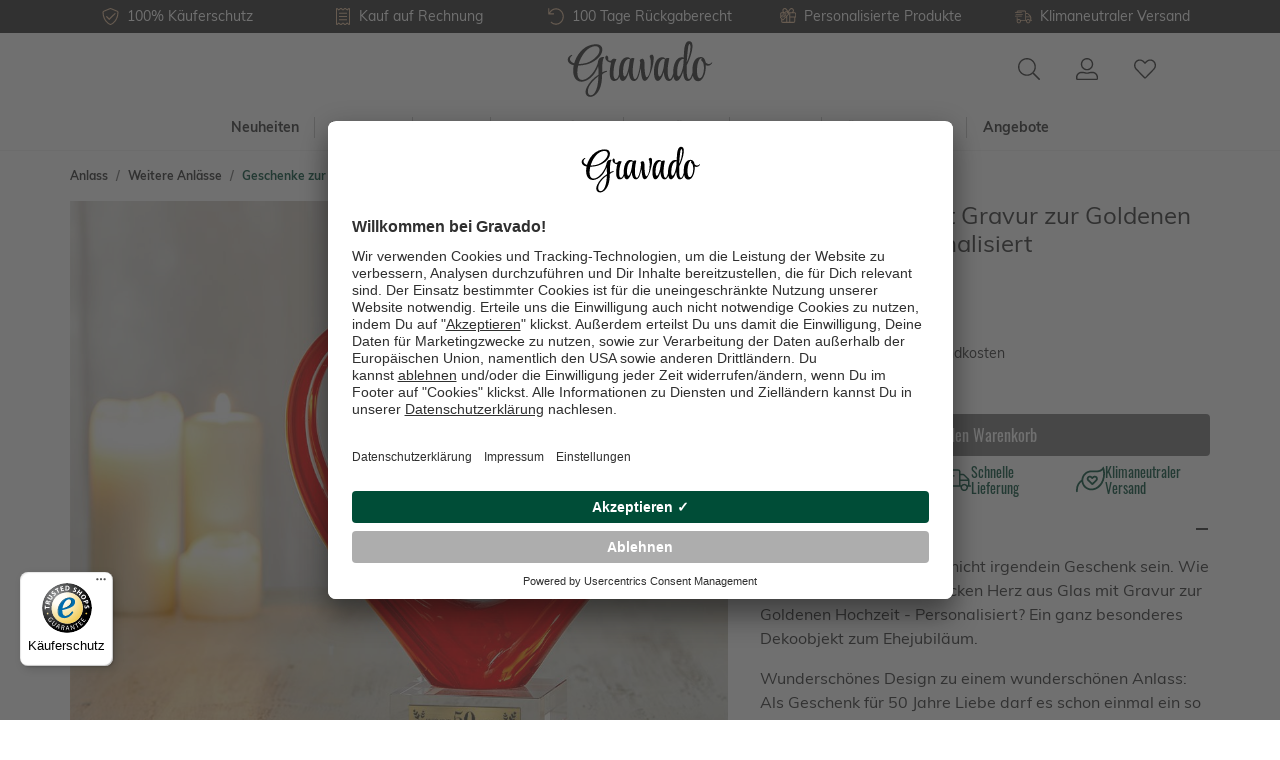

--- FILE ---
content_type: text/html; charset=UTF-8
request_url: https://www.gravado.de/herz-aus-glas-mit-gravur-zur-goldenen-hochzeit-personalisiert.html
body_size: 58773
content:
<!DOCTYPE html><html lang="de-DE" itemscope="itemscope"><head><meta charset="utf-8"><meta name="viewport" content="width=device-width, initial-scale=1, shrink-to-fit=no"><meta name="author" content=""/><meta name="robots" content="index,follow"/><meta name="revisit-after" content="15 days"/><meta name="keywords" content="Herz aus Glas mit Gravur zur Goldenen Hochzeit - Personalisiert, Herz aus Glas, Glasherz, Glasherz gravieren, Glas Herz Goldene Hochzeit"/><meta name="description" content="Unser Herz aus Glas mit Gravur zur Goldenen Hochzeit - Personalisiert - jetzt das Design Glasherz gravieren als Geschenk zur Goldenen Hochzeit!"/><meta property="og:type" content="product"/><meta property="og:site_name" content="Gravado"/><meta property="og:url" content="https://www.gravado.de/herz-aus-glas-mit-gravur-zur-goldenen-hochzeit-personalisiert.html"/><meta property="og:title" content="Herz aus Glas mit Gravur zur Goldenen Hochzeit - Personalisiert - Glasherz gravieren"/><meta property="og:description" content="Unser Herz aus Glas mit Gravur zur Goldenen Hochzeit - Personalisiert - jetzt das Design Glasherz gravieren als Geschenk zur Goldenen Hochzeit!"/><meta property="og:image" content="https://www.gravado.de/media/8d/16/28/1615417835/264351_Product.jpg"/><meta property="product:price:amount" content="44.95"/><meta property="product:price:currency" content="EUR"/><meta property="product:product_link" content="https://www.gravado.de/herz-aus-glas-mit-gravur-zur-goldenen-hochzeit-personalisiert.html"/><meta name="twitter:card" content="product"/><meta name="twitter:site" content="Gravado"/><meta property="twitter:title" content="Herz aus Glas mit Gravur zur Goldenen Hochzeit - Personalisiert - Glasherz gravieren"/><meta property="twitter:description" content="Unser Herz aus Glas mit Gravur zur Goldenen Hochzeit - Personalisiert - jetzt das Design Glasherz gravieren als Geschenk zur Goldenen Hochzeit!"/><meta property="twitter:image" content="https://www.gravado.de/media/8d/16/28/1615417835/264351_Product.jpg"/><meta content="Gravado"/><meta content=""/><meta content="false"/><meta content=""/><link rel="alternate" hreflang="de-DE" href="https://www.gravado.de/herz-aus-glas-mit-gravur-zur-goldenen-hochzeit-personalisiert.html"><link rel="alternate" hreflang="de-AT" href="https://www.gravado.at/herz-aus-glas-mit-gravur-zur-goldenen-hochzeit-personalisiert.html"><link rel="alternate" hreflang="de-CH" href="https://www.gravado.ch/herz-aus-glas-mit-gravur-zur-goldenen-hochzeit-personalisiert.html"><script type="application/ld+json"> [{"@context":"https:\/\/schema.org\/","@type":"Product","name":"Herz aus Glas mit Gravur zur Goldenen Hochzeit - Personalisiert","description":"50 Jahre Ehe - da darf es nicht irgendein Geschenk sein. Wie w\u00e4re es mit unserem schicken Herz aus Glas mit Gravur zur Goldenen Hochzeit - Personalisiert? Ein ganz besonderes Dekoobjekt zum Ehejubil\u00e4um.\nWundersch\u00f6nes Design zu einem wundersch\u00f6nen Anlass: Als Geschenk f\u00fcr 50 Jahre Liebe darf es schon einmal ein so besondere St\u00fcck wie unser Herz aus Glas mit Gravur zur Goldenen Hochzeit - Personalisiert sein. Das schicke, rote Glasherz wirkt modern und macht sich dabei alsd Objekt gut in jeder Wohnung - als Geschenk zur Goldhochzeit selbstverst\u00e4ndlich auch. Gerade dadurch, dass die individuellen Namen sowie das Hochzeitsdatum in die Plakette am Sockel eingeraviert sind, ist es ein ganz besonders einzigartiges Geschenk - die perfekte Geschenkidee zu Goldenen Hochzeit.\nDesigner St\u00fcck - Herz aus Glassch\u00f6nes Geschenk zur Goldenen Hochzeitmit Gravur der Namen und des DatumsMa\u00dfe: ca. 23 x 20 x 8 cm (Herz inkl. Sockel), Gewicht: ca. 1,2 kgHerz aus rotem Glas als Geschenk zur Goldenen HochzeitDesignerst\u00fcck mit individueller Gravur\n","sku":"AZ-0716-0210","mpn":"AZ-0716-0210","image":["https:\/\/www.gravado.de\/media\/8d\/16\/28\/1615417835\/264351_Product.jpg","https:\/\/www.gravado.de\/media\/cb\/fb\/d3\/1615417836\/264352_Product.jpg","https:\/\/www.gravado.de\/media\/42\/41\/eb\/1615417836\/264353_Product.jpg","https:\/\/www.gravado.de\/media\/f4\/fb\/85\/1615417837\/313677_Product.jpg","https:\/\/www.gravado.de\/media\/57\/e8\/b1\/1615417837\/313678_Product.jpg"],"offers":[{"@type":"Offer","availability":"https:\/\/schema.org\/OutOfStock","itemCondition":"https:\/\/schema.org\/NewCondition","priceCurrency":"EUR","priceValidUntil":"2026-01-17","url":"https:\/\/www.gravado.de\/herz-aus-glas-mit-gravur-zur-goldenen-hochzeit-personalisiert.html","price":44.95}],"aggregateRating":{"@type":"AggregateRating","ratingValue":5.0,"bestRating":"5","ratingCount":1},"review":[{"@type":"Review","reviewRating":{"@type":"Rating","ratingValue":5.0,"bestRating":"5"},"datePublished":"2020-10-07T14:44:49","name":"*****","description":"ICH BIN SEHR ZUFRIEDEN UND EMPFEHLE ES GERNE WEITER.","author":{"@type":"Person","name":"Kunde"}}]},{"@context":"https:\/\/schema.org","@type":"BreadcrumbList","itemListElement":[{"@type":"ListItem","position":1,"name":"Anlass","item":"https:\/\/www.gravado.de\/navigation\/e3efce32c84d4784b95e578fc8b7c2ba"},{"@type":"ListItem","position":2,"name":"Weitere Anl\u00e4sse","item":"https:\/\/www.gravado.de\/navigation\/c10450ae730d4a27b2eb0a2bd0b8d657"},{"@type":"ListItem","position":3,"name":"Geschenke zur goldenen Hochzeit","item":"https:\/\/www.gravado.de\/geschenke-zur-goldenen-hochzeit"}]}] </script><link rel="manifest" href="/manifest.json"><link rel="shortcut icon" href="https://www.gravado.de/media/c3/46/84/1603093297/android-chrome-512x512.png"><link rel="apple-touch-icon" sizes="180x180" href="https://www.gravado.de/media/26/2e/b9/1606203145/gravado-share.png"><link rel="canonical" href="https://www.gravado.de/herz-aus-glas-mit-gravur-zur-goldenen-hochzeit-personalisiert.html" /><title>Herz aus Glas mit Gravur zur Goldenen Hochzeit - Personalisiert - Glasherz gravieren</title><link rel="preload" href="/bundles/gravado/fonts/oswald/Oswald-Regular.woff2" as="font" crossorigin="anonymous"><link rel="preload" href="/bundles/gravado/fonts/muli/Muli-Regular.woff2" as="font" crossorigin="anonymous"><link rel="preload" href="/bundles/gravado/fonts/muli/Muli-Bold.woff2" as="font" crossorigin="anonymous"><link rel="preload" href="https://www.gravado.de/theme/26846ba678add1c30ca4c1f489d663fd/css/all.css?1766235143682364" as="style"><link rel="preload" href="https://www.gravado.de/theme/26846ba678add1c30ca4c1f489d663fd/js/all.js?17662351431136445" as="script"><link rel="stylesheet" href="https://www.gravado.de/theme/26846ba678add1c30ca4c1f489d663fd/css/all.css?1766235143682364"><style> .flix-sb .icon-facebook:before { content: '\e807'; } .flix-sb .icon-twitter:before { content: '\e803'; } .flix-sb .icon-gplus:before { content: '\e80e'; } .flix-sb .icon-pinterest:before { content: '\e801'; } .flix-sb .icon-tumblr:before { content: '\e808'; } .flix-sb .icon-mail:before { content: '\e80f'; } .flix-sb .icon-whatsapp:before { content: '\e812'; } .flix-sb .icon-xing:before { content: '\e802'; } .flix-sb .icon-linkedin:before { content: '\e800'; } .flix-sb .icon-print:before { content: '\f02f'; } .flix-sb .icon-fb-messenger:before { content: '\e900'; } .flix-sb .icon-fb-messenger-2:before { content: '\e900'; } .flix-sb { position: relative; top: 0; width: 100%; padding: 1px 0; } .flix-sb__list { width: 100%; margin-left: auto; margin-right: auto; text-align: center; margin-bottom: .5em; } .flix-sb__list .flix-sb__el{ border-width: 1px; } .flix-sb { position: absolute; top: 200px; } .flix-sb__list { font-size: 150%; } .flix-sb__el { background-color: #ffffff; color: #e1ba96; border-color: #e1ba96; } .flix-sb__link:hover { color: #e1ba96 !important; } </style><style>::placeholder {color: #707070;}:-ms-input-placeholder {color: #707070;}::-ms-input-placeholder {color: #707070;}</style> <script>window.features={"V6_5_0_0":false,"v6.5.0.0":false,"PERFORMANCE_TWEAKS":false,"performance.tweaks":false,"FEATURE_NEXT_1797":false,"feature.next.1797":false,"FEATURE_NEXT_16710":false,"feature.next.16710":false,"FEATURE_NEXT_13810":false,"feature.next.13810":false,"FEATURE_NEXT_13250":false,"feature.next.13250":false,"FEATURE_NEXT_17276":false,"feature.next.17276":false,"FEATURE_NEXT_16151":false,"feature.next.16151":false,"FEATURE_NEXT_16155":false,"feature.next.16155":false,"FEATURE_NEXT_19501":false,"feature.next.19501":false,"FEATURE_NEXT_15053":false,"feature.next.15053":false,"FEATURE_NEXT_18215":false,"feature.next.18215":false,"FEATURE_NEXT_15815":false,"feature.next.15815":false,"FEATURE_NEXT_14699":false,"feature.next.14699":false,"FEATURE_NEXT_15707":false,"feature.next.15707":false,"FEATURE_NEXT_14360":false,"feature.next.14360":false,"FEATURE_NEXT_15172":false,"feature.next.15172":false,"FEATURE_NEXT_14001":false,"feature.next.14001":false,"FEATURE_NEXT_7739":false,"feature.next.7739":false,"FEATURE_NEXT_16200":false,"feature.next.16200":false,"FEATURE_NEXT_13410":false,"feature.next.13410":false,"FEATURE_NEXT_15917":false,"feature.next.15917":false,"FEATURE_NEXT_15957":false,"feature.next.15957":false,"FEATURE_NEXT_13601":false,"feature.next.13601":false,"FEATURE_NEXT_16992":false,"feature.next.16992":false,"FEATURE_NEXT_7530":false,"feature.next.7530":false,"FEATURE_NEXT_16824":false,"feature.next.16824":false,"FEATURE_NEXT_16271":false,"feature.next.16271":false,"FEATURE_NEXT_15381":false,"feature.next.15381":false,"FEATURE_NEXT_17275":false,"feature.next.17275":false,"FEATURE_NEXT_17016":false,"feature.next.17016":false,"FEATURE_NEXT_16236":false,"feature.next.16236":false,"FEATURE_NEXT_16640":false,"feature.next.16640":false,"FEATURE_NEXT_17858":false,"feature.next.17858":false,"FEATURE_NEXT_6758":false,"feature.next.6758":false,"FEATURE_NEXT_19048":false,"feature.next.19048":false,"FEATURE_NEXT_19822":false,"feature.next.19822":false,"FEATURE_NEXT_18129":false,"feature.next.18129":false,"FEATURE_NEXT_19163":false,"feature.next.19163":false,"FEATURE_NEXT_18187":false,"feature.next.18187":false,"FEATURE_NEXT_17978":false,"feature.next.17978":false,"FEATURE_NEXT_11634":false,"feature.next.11634":false,"FEATURE_NEXT_21547":false,"feature.next.21547":false,"FEATURE_NEXT_22900":false,"feature.next.22900":false};dataLayer=window.dataLayer||[];dataLayer.push({ecommerce:null});dataLayer.push({"pageTitle":"Herz aus Glas mit Gravur zur Goldenen Hochzeit - Personalisiert - Glasherz gravieren","pageSubCategory":"","pageCategoryID":"","pageSubCategoryID":"","pageCountryCode":"de-DE","pageLanguageCode":"Deutsch","pageVersion":1,"pageTestVariation":"1","pageValue":1,"pageAttributes":"1","pageCategory":"Product","productID":"ada35b1287674d5fb924ba90a010568b","productName":"Herz aus Glas mit Gravur zur Goldenen Hochzeit - Personalisiert","productPrice":"37.77","productEAN":"4251449510711","productSku":"AZ-0716-0210","productManufacturerNumber":"","productCategory":"Geschenke zur goldenen Hochzeit","productCategoryID":"48b69da31cf14820a54e875c8b80bf9e","productCurrency":"EUR","visitorLoginState":"Logged Out","visitorType":"NOT LOGGED IN","visitorLifetimeValue":0,"visitorExistingCustomer":"No"});dataLayer.push({"event":"view_item","ecommerce":{"currency":"EUR","value":37.77,"items":[{"item_name":"Herz aus Glas mit Gravur zur Goldenen Hochzeit - Personalisiert","item_id":"AZ-0716-0210","price":37.77,"index":0,"item_list_name":"Category","quantity":1,"item_category":"Geschenke zur goldenen Hochzeit","item_list_id":"48b69da31cf14820a54e875c8b80bf9e"}]}});var google_tag_params={"ecomm_pagetype":"product","ecomm_pcat":["Geschenke zur goldenen Hochzeit"],"ecomm_prodid":"AZ-0716-0210","ecomm_pname":"Herz aus Glas mit Gravur zur Goldenen Hochzeit - Personalisiert","ecomm_pvalue":37.77,"ecomm_totalvalue":37.77};dataLayer.push({'event':'remarketingTriggered','google_tag_params':window.google_tag_params});(function(w,d,s,l,i){w[l]=w[l]||[];w[l].push({'gtm.start':new Date().getTime(),event:'gtm.js'});var f=d.getElementsByTagName(s)[0],j=d.createElement(s),dl=l!='dataLayer'?'&l='+l:'';j.async=true;j.src='https://metrics.gravado.de/gtm.js?id='+i+dl;f.parentNode.insertBefore(j,f);})(window,document,'script','dataLayer','GTM-NZBR979');window.dataLayer=window.dataLayer||[];function gtag(){dataLayer.push(arguments)}
gtag('consent','default',{'ad_storage':'denied','ad_user_data':'denied','ad_personalization':'denied','analytics_storage':'denied'});dataLayer=window.dataLayer||[];dataLayer.push({'sid':'796s6c63h3u22549gjcs5p1jc7'});window.useDefaultCookieConsent=true;window.mollie_javascript_use_shopware='0';window.activeNavigationId='48b69da31cf14820a54e875c8b80bf9e';window.router={'frontend.cart.offcanvas':'/checkout/offcanvas','frontend.cookie.offcanvas':'/cookie/offcanvas','frontend.checkout.finish.page':'/checkout/finish','frontend.checkout.info':'/widgets/checkout/info','frontend.menu.offcanvas':'/widgets/menu/offcanvas','frontend.cms.page':'/widgets/cms','frontend.cms.navigation.page':'/widgets/cms/navigation','frontend.account.addressbook':'/widgets/account/address-book','frontend.csrf.generateToken':'/csrf/generate','frontend.country.country-data':'/country/country-state-data','frontend.store-api.proxy':'/_proxy/store-api',};window.storeApiProxyToken='cd9e0e49.xwrGVSmA8BADRLpGZn3LqzocZXx4btCIVoxvDlO55tQ.8EvzG1v1ySlMG44oFhKx4EhJJEksXZjrPf4aegTt0YDzRZ4bTOWGX2RyzQ';window.salesChannelId='ffb6cac7fe3e489495d851a6e5369427';window.breakpoints={"xs":0,"sm":576,"md":768,"lg":992,"xl":1200};window.csrf={'enabled':'1','mode':'twig'};window.customerLoggedInState=0;window.wishlistEnabled=1;window.mollie_javascript_use_shopware='0';const productIdToBeEdited="";const previousQuantity="";const previousProdConf={};</script> <link rel="preconnect" href="//app.usercentrics.eu"><link rel="preconnect" href="//api.usercentrics.eu"><link rel="preload" href="//app.usercentrics.eu/browser-ui/latest/loader.js" as="script"><script id="usercentrics-cmp" src="//app.usercentrics.eu/browser-ui/latest/loader.js" data-language="de" data-settings-id="lRrRgwaBM" data-tcf-enabled></script></head><body class="is-ctl-product is-act-index"><noscript class="noscript-main"><div role="alert" class="alert alert-info alert-has-icon"> <span class="icon icon-info"><svg xmlns="http://www.w3.org/2000/svg" xmlns:xlink="http://www.w3.org/1999/xlink" width="24" height="24" viewBox="0 0 24 24"><defs><path d="M12 7c.5523 0 1 .4477 1 1s-.4477 1-1 1-1-.4477-1-1 .4477-1 1-1zm1 9c0 .5523-.4477 1-1 1s-1-.4477-1-1v-5c0-.5523.4477-1 1-1s1 .4477 1 1v5zm11-4c0 6.6274-5.3726 12-12 12S0 18.6274 0 12 5.3726 0 12 0s12 5.3726 12 12zM12 2C6.4772 2 2 6.4772 2 12s4.4772 10 10 10 10-4.4772 10-10S17.5228 2 12 2z" id="icons-default-info" /></defs><use xlink:href="#icons-default-info" fill="#758CA3" fill-rule="evenodd" /></svg></span> <div class="alert-content-container"><div class="alert-content"> Um unseren Shop in vollem Umfang nutzen zu können, empfehlen wir Javascript in Deinem Browser zu aktivieren. </div></div></div></noscript><noscript class="noscript-gtm"><iframe src="https://metrics.gravado.de/ns.html?id=GTM-NZBR979" height="0" width="0" style="display:none;visibility:hidden"></iframe></noscript><section class="section section--usp usp usp--header"><div class="usp__container"><ul class="usp__row"><li class="col"><div class="usp__wrapper"> <span class="icon icon-gravado icon-gravado-shield-check"><svg xmlns="http://www.w3.org/2000/svg" viewBox="0 0 512 512"><path d="M466.461 83.692l-192-80a47.996 47.996 0 0 0-36.923 0l-192 80A48 48 0 0 0 16 128c0 198.487 114.495 335.713 221.539 380.308a48 48 0 0 0 36.923 0C360.066 472.645 496 349.282 496 128a48 48 0 0 0-29.539-44.308zM262.154 478.768a16.64 16.64 0 0 1-12.31-.001C152 440 48 304 48 128c0-6.48 3.865-12.277 9.846-14.769l192-80a15.99 15.99 0 0 1 12.308 0l192 80A15.957 15.957 0 0 1 464 128c0 176-104 312-201.846 350.768zm144.655-299.505l-180.48 179.032c-4.705 4.667-12.303 4.637-16.97-.068l-85.878-86.572c-4.667-4.705-4.637-12.303.068-16.97l8.52-8.451c4.705-4.667 12.303-4.637 16.97.068l68.976 69.533 163.441-162.13c4.705-4.667 12.303-4.637 16.97.068l8.451 8.52c4.668 4.705 4.637 12.303-.068 16.97z"/></svg></span> <div class="usp__title">100% Käuferschutz</div></div></li><li class="col"><div class="usp__wrapper"> <span class="icon icon-gravado icon-gravado-file"><svg xmlns="http://www.w3.org/2000/svg" viewBox="0 0 448 512"><path d="M344 240H104c-4.4 0-8 3.6-8 8v16c0 4.4 3.6 8 8 8h240c4.4 0 8-3.6 8-8v-16c0-4.4-3.6-8-8-8zm0 96H104c-4.4 0-8 3.6-8 8v16c0 4.4 3.6 8 8 8h240c4.4 0 8-3.6 8-8v-16c0-4.4-3.6-8-8-8zM418.1 0c-5.8 0-11.8 1.8-17.3 5.7L357.3 37 318.7 9.2c-8.4-6-18.2-9.1-28.1-9.1-9.8 0-19.6 3-28 9.1L224 37 185.4 9.2C177 3.2 167.1.1 157.3.1s-19.6 3-28 9.1L90.7 37 47.2 5.7C41.8 1.8 35.8 0 29.9 0 14.4.1 0 12.3 0 29.9v452.3C0 499.5 14.3 512 29.9 512c5.8 0 11.8-1.8 17.3-5.7L90.7 475l38.6 27.8c8.4 6 18.2 9.1 28.1 9.1 9.8 0 19.6-3 28-9.1L224 475l38.6 27.8c8.4 6 18.3 9.1 28.1 9.1s19.6-3 28-9.1l38.6-27.8 43.5 31.3c5.4 3.9 11.4 5.7 17.3 5.7 15.5 0 29.8-12.2 29.8-29.8V29.9C448 12.5 433.7 0 418.1 0zM416 477.8L376 449l-18.7-13.5-18.7 13.5-38.6 27.8c-2.8 2-6 3-9.3 3-3.4 0-6.6-1.1-9.4-3.1L242.7 449 224 435.5 205.3 449l-38.6 27.8c-2.8 2-6 3-9.4 3-3.4 0-6.6-1.1-9.4-3.1L109.3 449l-18.7-13.5L72 449l-40 29.4V34.2L72 63l18.7 13.5L109.4 63 148 35.2c2.8-2 6-3 9.3-3 3.4 0 6.6 1.1 9.4 3.1L205.3 63 224 76.5 242.7 63l38.6-27.8c2.8-2 6-3 9.4-3 3.4 0 6.6 1.1 9.4 3.1L338.7 63l18.7 13.5L376 63l40-28.8v443.6zM344 144H104c-4.4 0-8 3.6-8 8v16c0 4.4 3.6 8 8 8h240c4.4 0 8-3.6 8-8v-16c0-4.4-3.6-8-8-8z"/></svg></span> <div class="usp__title">Kauf auf Rechnung</div></div></li><li class="col d-none d-sm-block"><div class="usp__wrapper"> <span class="icon icon-gravado icon-gravado-undo"><svg xmlns="http://www.w3.org/2000/svg" viewBox="0 0 512 512"><path d="M20 8h10c6.627 0 12 5.373 12 12v110.625C85.196 57.047 165.239 7.715 256.793 8.001 393.18 8.428 504.213 120.009 504 256.396 503.786 393.181 392.834 504 256 504c-63.926 0-122.202-24.187-166.178-63.908-5.113-4.618-5.354-12.561-.482-17.433l7.069-7.069c4.503-4.503 11.749-4.714 16.482-.454C150.782 449.238 200.935 470 256 470c117.744 0 214-95.331 214-214 0-117.744-95.331-214-214-214-82.862 0-154.737 47.077-190.289 116H180c6.627 0 12 5.373 12 12v10c0 6.627-5.373 12-12 12H20c-6.627 0-12-5.373-12-12V20c0-6.627 5.373-12 12-12z"/></svg></span> <div class="usp__title">100 Tage Rückgaberecht</div></div></li><li class="col d-none d-md-block"><div class="usp__wrapper"> <span class="icon icon-gravado icon-gravado-gift"><svg xmlns="http://www.w3.org/2000/svg" viewBox="0 0 512 512"><path d="M469.46,128.24 L430.08,128.24 C440.056149,114.222361 445.417861,97.4451665 445.42,80.24 C446.849039,37.5287586 413.484546,1.69679485 370.78,0.08 C328.4,0.08 303.84,25.52 261.06,96.08 C218.28,25.54 193.74,0.08 151.34,0.08 C108.640391,1.70757348 75.2820635,37.5329152 76.7,80.24 C76.704793,97.4447525 82.066253,114.221159 92.04,128.24 L52.66,128.24 C26.1387373,128.306136 4.67094054,149.818657 4.66,176.34 L4.66,272.52 C4.66,272.66 4.66,272.8 4.66,272.92 L36.66,240.92 L36.66,176.38 C36.66,167.543444 43.823444,160.38 52.66,160.38 L117.22,160.38 L149.34,128.26 C125.465908,124.371419 108.093931,103.505092 108.597019,79.321621 C109.100108,55.1381504 127.324844,35.0123409 151.34,32.12 C174.74,32.12 191.16,41.22 240.6,124.34 L276.6,160.34 L293.08,160.34 L293.08,416.84 L229.08,416.84 L229.08,247.04 L287.74,188.38 C289.999454,186.128378 291.269463,183.069818 291.269463,179.88 C291.269463,176.690182 289.999454,173.631622 287.74,171.38 L205.5,89.14 C203.248378,86.8805458 200.189818,85.6105372 197,85.6105372 C193.810182,85.6105372 190.751622,86.8805458 188.5,89.14 L149.4,128.24 L36.7,240.94 L3.58,274.06 C1.32054578,276.311622 0.0505371731,279.370182 0.0505371731,282.56 C0.0505371731,285.749818 1.32054578,288.808378 3.58,291.06 L36.7,324.18 L36.7,400.82 C36.6734422,413.567709 41.7188439,425.802403 50.7234702,434.825789 C59.7280965,443.849175 71.9522634,448.92 84.7,448.92 L437.38,448.92 C450.127737,448.92 462.351904,443.849175 471.35653,434.825789 C480.361156,425.802403 485.406558,413.567709 485.38,400.82 L485.38,288.6 L501.38,288.6 C510.216556,288.6 517.380039,281.436556 517.380039,272.6 L517.380039,176.42 C517.413298,149.898559 495.981233,128.35021 469.46,128.24 L469.46,128.24 Z M31.08,282.5 L197.08,116.5 L260.32,179.74 L94.32,345.74 L31.08,282.5 Z M197.08,416.8 L84.86,416.8 C76.023444,416.8 68.86,409.636556 68.86,400.8 L68.86,356.22 L85.92,373.28 C88.1716225,375.539454 91.2301823,376.809463 94.42,376.809463 C97.6098177,376.809463 100.668378,375.539454 102.92,373.28 L187.6,288.58 L197.1,288.58 L197.08,416.8 Z M279.24,128.24 L281.44,124.64 C331.04,41.18 347.56,32.06 370.92,32.06 C395.247524,35.0004129 413.54747,55.6454194 413.54747,80.15 C413.54747,104.654581 395.247524,125.299587 370.92,128.24 L279.24,128.24 Z M453.58,400.76 C453.58,409.596556 446.416556,416.76 437.58,416.76 L325.08,416.76 L325.08,288.52 L453.34,288.52 L453.58,400.76 Z M485.58,256.48 L325.08,256.48 L325.08,160.3 L469.36,160.3 C473.603464,160.3 477.673126,161.985709 480.673708,164.986292 C483.674291,167.986874 485.36,172.056536 485.36,176.3 L485.58,256.48 Z" id="Pfad_373"></path><path d="M203.82,154.5 C198.931318,149.614604 191.008682,149.614604 186.12,154.5 L71.9,267.7 C68.7203347,270.851082 67.4632856,275.459134 68.602371,279.788345 C69.7414565,284.117557 73.1036222,287.510219 77.4223725,288.688347 C81.7411228,289.866475 86.3603365,288.651084 89.54,285.5 L203.76,172.28 C206.138638,169.93711 207.482965,166.741202 207.494303,163.4025 C207.505498,160.063799 206.182772,156.858891 203.82,154.5 L203.82,154.5 Z" id="Pfad_374"></path><path d="M186.56,201.06 L118.42,269.2 C113.53228,274.093243 113.536757,282.02228 118.43,286.91 C123.323243,291.79772 131.25228,291.793243 136.14,286.9 L204.26,218.78 C207.425373,215.6182 208.663498,211.007869 207.507985,206.685675 C206.352472,202.363481 202.978871,198.986068 198.657985,197.825675 C194.337099,196.665282 189.725373,197.8982 186.56,201.06 L186.56,201.06 Z" id="Pfad_375"></path></svg></span> <div class="usp__title">Personalisierte Produkte</div></div></li><li class="col d-none d-lg-block"><div class="usp__wrapper"> <span class="icon icon-gravado icon-gravado-shipping-fast"><svg xmlns="http://www.w3.org/2000/svg" viewBox="0 0 640 512"><path d="M280 192c4.4 0 8-3.6 8-8v-16c0-4.4-3.6-8-8-8H40c-4.4 0-8 3.6-8 8v16c0 4.4 3.6 8 8 8h240zm352 192h-24V275.9c0-16.8-6.8-33.3-18.8-45.2l-83.9-83.9c-11.8-12-28.3-18.8-45.2-18.8H416V78.6c0-25.7-22.2-46.6-49.4-46.6H113.4C86.2 32 64 52.9 64 78.6V96H8c-4.4 0-8 3.6-8 8v16c0 4.4 3.6 8 8 8h240c4.4 0 8-3.6 8-8v-16c0-4.4-3.6-8-8-8H96V78.6c0-8.1 7.8-14.6 17.4-14.6h253.2c9.6 0 17.4 6.5 17.4 14.6V384H207.6C193 364.7 170 352 144 352c-18.1 0-34.6 6.2-48 16.4V288H64v144c0 44.2 35.8 80 80 80s80-35.8 80-80c0-5.5-.6-10.8-1.6-16h195.2c-1.1 5.2-1.6 10.5-1.6 16 0 44.2 35.8 80 80 80s80-35.8 80-80c0-5.5-.6-10.8-1.6-16H632c4.4 0 8-3.6 8-8v-16c0-4.4-3.6-8-8-8zm-488 96c-26.5 0-48-21.5-48-48s21.5-48 48-48 48 21.5 48 48-21.5 48-48 48zm272-320h44.1c8.4 0 16.7 3.4 22.6 9.4l83.9 83.9c.8.8 1.1 1.9 1.8 2.8H416V160zm80 320c-26.5 0-48-21.5-48-48s21.5-48 48-48 48 21.5 48 48-21.5 48-48 48zm80-96h-16.4C545 364.7 522 352 496 352s-49 12.7-63.6 32H416v-96h160v96zM256 248v-16c0-4.4-3.6-8-8-8H8c-4.4 0-8 3.6-8 8v16c0 4.4 3.6 8 8 8h240c4.4 0 8-3.6 8-8z"/></svg></span> <div class="usp__title">Klimaneutraler Versand</div></div></li><li class="col d-none"><div class="usp__wrapper"> <span class="icon icon-gravado icon-gravado-award"><svg xmlns="http://www.w3.org/2000/svg" viewBox="0 0 384 512"><path d="M192 95.95c-52.93 0-96 43.07-96 96s43.07 96 96 96 96-43.07 96-96-43.06-96-96-96zm0 160c-35.29 0-64-28.71-64-64s28.71-64 64-64 64 28.71 64 64-28.71 64-64 64zm175.63 16.38c14.06-14.31 19.59-35.33 14.47-54.86-6.39-24.2-6.39-20.45 0-44.69 5.13-19.52-.41-40.53-14.47-54.86-17.58-17.72-15.57-14.69-21.91-38.59-5.15-19.63-20.37-35.08-39.72-40.34-23.3-6.32-20.62-4.58-37.75-22.22-14.22-14.42-35.12-20.08-54.53-14.82-23.5 6.51-20.1 6.41-43.47 0-19.25-5.31-40.28.4-54.5 14.85-17.3 17.67-14.21 15.77-37.72 22.19-19.37 5.26-34.59 20.71-39.75 40.32-6.36 24.04-4.38 20.87-21.91 38.62C2.31 132.25-3.22 153.27 1.91 172.8c6.39 24.17 6.39 20.42 0 44.69-5.13 19.52.41 40.53 14.47 54.86 17.58 17.72 15.57 14.69 21.91 38.59 2.01 7.64 5.91 14.36 10.62 20.38L1.2 448.7c-4.31 10.57 3.51 22.04 14.79 22.04.55 0-2.91.12 53.32-2.03L105.56 507c3.22 3.4 7.42 5 11.58 5 6.17 0 12.23-3.53 14.86-9.96l52.45-129.03a23.346 23.346 0 0 1 15.11-.01L252 502.04c2.62 6.43 8.69 9.96 14.86 9.96 4.16 0 8.36-1.6 11.58-5l36.25-38.28c56.23 2.15 52.77 2.03 53.32 2.03 11.28 0 19.1-11.47 14.79-22.04l-47.7-117.37c4.71-6.02 8.61-12.74 10.62-20.37 6.36-24.06 4.38-20.89 21.91-38.64zM111.72 466.95c-22.59-23.86-16.56-17.49-29.13-30.77-18.3.7-9.45.36-42.41 1.63l35.55-87.48c.79.26 1.47.75 2.28.97 21.87 5.86 20.46 4.6 31.59 15.91 9.94 10.14 22.79 15.57 35.96 16.5l-33.84 83.24zm232.11-29.15c-32.91-1.26-24.13-.92-42.41-1.62-12.56 13.27-6.54 6.91-29.13 30.77l-33.9-83.4c13.21-.91 26.06-6.21 36.02-16.35 11.41-11.61 9.83-10.19 31.59-15.91.81-.22 1.49-.71 2.28-.96l35.55 87.47zm-29.05-134.99c-2.25 8.58-8.84 15.33-17.22 17.61-23.62 6.25-28.39 6.45-45.97 24.37-8 8.11-20.19 9.61-29.75 3.48-18.13-11.44-41.56-11.45-59.69.02-9.5 6.03-21.75 4.62-29.75-3.52-17.38-17.68-22.12-17.95-45.97-24.36-8.38-2.28-14.97-9.03-17.22-17.62-8.06-30.63-7.53-30.19-30.03-52.87-6.19-6.31-8.63-15.62-6.34-24.31 8.15-30.47 8.2-30.48 0-60.95-2.28-8.69.16-18 6.34-24.3 22.42-22.7 21.94-22.06 30.03-52.91 2.25-8.58 8.84-15.33 17.22-17.59 30.79-8.41 29.68-7.8 52.13-30.62 5.2-5.31 13.82-8.96 23.28-6.41 30.46 8.38 29.85 8.4 60.28 0 8.19-2.27 17.19.19 23.31 6.37 22.29 22.87 21.87 22.44 52.16 30.66 8.34 2.27 14.94 9.02 17.19 17.61 8.06 30.63 7.53 30.19 30.03 52.87 6.19 6.31 8.63 15.62 6.34 24.31-8.19 30.52-8.16 30.54 0 60.95 2.28 8.69-.16 18-6.34 24.3-22.41 22.71-21.94 22.06-30.03 52.91z"/></svg></span> <div class="usp__title">Ausgezeichnet einkaufen</div></div></li></ul></div></section><header class="header header--main"><div class="container"><div class="row no-gutters align-items-center pb-2"><div class="col-auto col-sm"><div class="row no-gutters"><div class="col-auto d-lg-none"> <button class="btn header-actions-btn js-navigation-toggle" type="button" aria-label="Menü" data-toggle="modal" data-target=".navigation--main"> <span class="icon icon-gravado icon-gravado-bars icon--bars"><svg xmlns="http://www.w3.org/2000/svg" viewBox="0 0 448 512"><path d="M442 114H6a6 6 0 0 1-6-6V84a6 6 0 0 1 6-6h436a6 6 0 0 1 6 6v24a6 6 0 0 1-6 6zm0 160H6a6 6 0 0 1-6-6v-24a6 6 0 0 1 6-6h436a6 6 0 0 1 6 6v24a6 6 0 0 1-6 6zm0 160H6a6 6 0 0 1-6-6v-24a6 6 0 0 1 6-6h436a6 6 0 0 1 6 6v24a6 6 0 0 1-6 6z"/></svg></span> </button> </div><div class="col-auto d-sm-none"><div class="search-toggle"> <button class="btn header-actions-btn search-toggle-btn js-search-toggle-btn collapsed" type="button" data-toggle="collapse" data-target="#searchCollapse" aria-expanded="false" aria-controls="searchCollapse" aria-label="Suchen"> <span class="icon icon-gravado icon-gravado-search icon--search"><svg xmlns="http://www.w3.org/2000/svg" viewBox="0 0 512 512"><path d="M508.5 481.6l-129-129c-2.3-2.3-5.3-3.5-8.5-3.5h-10.3C395 312 416 262.5 416 208 416 93.1 322.9 0 208 0S0 93.1 0 208s93.1 208 208 208c54.5 0 104-21 141.1-55.2V371c0 3.2 1.3 6.2 3.5 8.5l129 129c4.7 4.7 12.3 4.7 17 0l9.9-9.9c4.7-4.7 4.7-12.3 0-17zM208 384c-97.3 0-176-78.7-176-176S110.7 32 208 32s176 78.7 176 176-78.7 176-176 176z"/></svg></span> </button> </div></div></div></div><div class="col col-sm pl-5 pl-sm-0"><div class="row no-gutters"><div class="col-12 col-lg-auto header-logo-col"><div class="header-logo-main"><a class="header-logo-main-link" href="/" title="Zur Startseite wechseln"> <span class="icon icon-gravado icon-gravado-logo icon--logo"><svg viewBox="0 0 1322 512" xmlns="http://www.w3.org/2000/svg"><g fill="none"><path d="M355.3 273.6C354.2 273.1 353.1 273.1 351.7 273.1 344 273.1 329.9 278.5 314.8 287.2 314.9 283.3 315 278.2 315 272.2 315.4 235.3 316.2 166.7 331.5 153.9 332.6 152.9 333.7 151.8 333.7 150.5 333.7 147.8 329.9 147.1 325.6 146.7L320.9 146.7C285.3 146.7 277.4 178.8 275.8 197.7 268.7 225 256.5 251.5 240 276.4 207.9 324 165 356 133.1 356 104.5 356 88.1 330 88.1 284.6 88.1 266.6 90.8 246.5 95.9 224.8 121.8 224.2 149.4 220.5 173.6 214.2 197.7 208 234.4 192.6 265.2 167.8 288.4 149.1 316.2 118.5 316.2 79.1 316.2 46.9 295.7 29.8 256.9 29.8 246.4 29.8 234.2 31.2 219.8 34.2 180.7 42.9 144.8 65.1 115.8 98.4 90.2 127.7 70.7 164.2 59.6 204 44.7 199.3 20.8 188 20.8 164.4 20.8 153.4 29.9 139.6 37.5 135.5 40.1 133.9 41.8 131.7 41.8 129.9 41.8 128.1 40 126.7 37.5 126.7 37 126.7 35.8 126.7 34.8 127.2 21.9 132.2 0 146.9 0 169.2 -0.4 196.2 18.8 214.3 55.3 221.7 51.7 237.9 49.8 254.6 49.8 269.8 49.8 299.4 56.3 324.6 68.5 342.4 81.7 361.9 101.7 372.2 126.1 372.2 167.6 372.2 216.3 340.3 247.4 292.7 256.1 279 269.3 253.4 279.4 230.5 280.7 255.5 282.5 290.4 282.5 307.4 232.5 338.2 195.5 378.8 172.6 427.8 166.3 441.5 163.1 454.6 163.1 466.5 163.1 493.1 180.2 511 205.7 511 224.6 511 244.6 501.5 261.7 484.3 307.7 437.9 314.1 358.7 313.8 315.7L313.8 310.4C313.8 301.5 344.9 283.1 354.1 283.1L356 283.1C358 283.1 359.3 281.1 359.3 279.4 359.2 276.9 358 274.3 355.3 273.6L355.3 273.6 355.3 273.6ZM225.8 52.2C237.2 49 245.7 47.5 253 47.5 277.4 47.5 291.5 60.2 291.5 82.4 291.5 136.1 213.4 189.5 170.9 200.8 147.5 207 124 210.3 102.8 210.3L99.8 210.3C118 149.4 161.7 71.9 225.8 52.2L225.8 52.2 225.8 52.2ZM258.3 452.3C249.1 473.8 232 496.7 211.3 496.7 195.2 496.7 184.3 482.3 184.3 460.7 184.3 449.4 187.4 435.9 193.3 421.8 210.4 380 263.7 333.8 281 322.6 279.1 366 275.6 411.5 258.3 452.3L258.3 452.3 258.3 452.3Z"/><path d="M768.8 124.7C758.8 124.7 749.1 132.6 749.1 140.7 749.1 142.2 749.1 143.8 750.2 145.4 756.5 156.3 759.9 175.4 759.9 198.9 759.9 227 755.3 266 751.1 283.4 744 310.8 731.7 331.6 722.4 331.6 707.2 331.6 702.3 260.6 702.3 228.3L702.3 215.9C702.3 189.4 699.9 162.4 682.1 162.4L681.6 162.4C674.2 162.4 666.7 165.7 661.7 171.3L661.4 171.6 657.9 174.3C658.4 179.7 662.8 186.9 662.8 195.1 662.8 200.8 662.3 206.8 661.9 212.5 659.3 241.1 654.3 267.5 646.7 292.9 646.4 293.5 646.2 294.2 646 294.8 645.8 295.7 645.5 296.6 645.2 297.5L640.5 312.1C638 319.2 635.4 325.4 632.8 330.3 626.8 342.2 621.3 347.8 615.8 347.8L615.1 347.8C606.1 347.8 601.3 333.1 598.8 320.7 595 302.3 594.7 281.4 594.7 275.4L594.7 273.5C594.7 230 604.7 179.4 610.1 158.6L610.3 157.7 609.4 157.5C604.8 156.2 600.1 155.6 595.6 155.6 583.5 155.6 576.7 160.2 573.3 163.5 568.3 154.3 558.1 148.6 546.3 148.6 529.9 148.6 515.7 154.6 504 166.3 477.9 192.7 469 243.9 469.4 283L469.4 287.8C469.5 293 469.7 298.1 470.1 303 461.3 332.9 450.8 348 438.9 348 429.7 348 418.7 339 418.7 296.4 418.7 269.1 423.6 238 425.6 226 430 203.1 439.2 181.9 445.8 167.9L446.2 167 445.3 166.6C436.8 163 428.6 161.8 423.9 161.8 410.5 161.8 403.9 170.7 399.7 176.6 398.7 178 397.8 179.2 396.9 180.2 395.8 181.2 393.4 181.7 389.6 181.7 383.7 181.7 377.1 179.9 369.5 174.3 374.2 159.5 369.5 133.4 356.3 133.4L355.2 133.4C348.3 134.3 344.1 141.1 344.1 151.4 344.1 163.7 349.2 189 396.7 198.2 394.6 207 384.2 251.8 384.2 293 384.2 340.7 398.5 365.9 425.4 365.9 446.9 365.9 464.2 352 473.3 327.7 478.8 352.1 489.6 365.5 503.7 365.5L504.2 365.5C531.8 365 551.8 308.1 559.2 282.7 560 305.9 565.9 366 606 366 614.1 366 634.2 362 647.4 325.8 647.8 325.1 648 324.4 648.2 323.8 650.6 317.4 652.6 310.4 654.3 303.9 660.5 283.2 664.8 264.3 668.3 248 671 299.5 675.5 364.7 703.1 364.7 714.2 364.7 736.4 354.3 761 284.6 776.1 242.1 786.5 190.3 786.5 158.7 786.5 148.4 785.4 140.6 783.1 135.6 779.8 126.5 773.4 124.7 768.8 124.7L768.8 124.7 768.8 124.7ZM561.5 214.6C559.6 228.9 557.7 243.5 554.1 257.4 540 312.8 528.2 324.5 520.8 324.5 515.1 324.5 508.5 317.7 507.1 298.8 506.6 292.7 506.2 285.5 506.2 278.5 506.2 247.2 511.6 216.9 520.7 197.4 528 181.1 543.6 163.8 557.8 163.8 562.3 163.8 566.1 165.6 569.5 169.3 565.4 184.1 563.4 199.7 561.5 214.6L561.5 214.6 561.5 214.6Z"/><path d="M1318.8 196.6C1317.1 196.4 1315.1 197.6 1313.5 199.5 1309.3 205 1296 211 1286 210 1273.9 208.9 1265.9 202.2 1260.7 194.3 1256.2 169.9 1244.9 146.5 1217.8 146.5 1194.6 146.5 1176 156.3 1162.6 175.7 1149.4 194.6 1144.3 218.1 1142.3 234.4L1142.2 235.7C1141.3 245.7 1140 259.3 1140 274.3 1140 280.2 1140.2 285.9 1140.6 291.5 1139.6 292.4 1138.9 293.6 1138.7 294.8 1126.6 338.4 1115.2 347.6 1107.8 347.6 1095.1 347.6 1088 316.8 1088 260.9 1088 241.1 1088.9 224.7 1089.4 220 1109.4 181.5 1133.6 115.7 1139.1 69.3 1140 62.6 1141 53.8 1141 45 1141 15.8 1130.2 1 1108.7 1 1079.1 1 1069.3 48.6 1066.4 69 1064.4 84.4 1062.5 112.4 1060.9 152.2 1056.5 149.5 1050.9 148.2 1044.4 148.2 1016.6 148.2 994.5 165.9 980.4 199.4 965.4 234.9 964.2 275.7 964.2 287.3 964.2 290.6 964.3 294 964.4 297.4 960.7 310.2 956.5 321.8 952.2 330 946.1 341.9 940.6 347.5 935.1 347.5L934.4 347.5C925.5 347.5 920.6 332.7 918.1 320.4 914.3 302 914 281.1 914 275.1L914 273.2C914 229.7 924.1 179.1 929.5 158.3L929.7 157.4 928.8 157.2C924.2 155.9 919.4 155.3 914.9 155.3 902.9 155.3 896 159.9 892.6 163.2 887.6 153.9 877.5 148.3 865.6 148.3 849.3 148.3 835 154.2 823.4 166 797.3 192.4 788.3 243.6 788.7 282.7L788.7 287.5C789.1 325.1 798.5 365.1 823.4 365.1L823.9 365.1C851.5 364.6 871.3 307.7 878.9 282.3 879.3 294.3 881 314.3 887.3 332.1 895.4 354.3 908.3 365.6 925.6 365.6 932.1 365.6 953.7 362.6 967 325 971.9 351.3 982.2 365.2 996.8 365.2L997.3 365.2C1021.7 364.7 1043.5 319.1 1056.4 274.3 1056.9 315.3 1062.5 365.6 1097.6 365.6 1121.9 365.6 1137.2 339.5 1143.4 315.5 1150.3 350.4 1166.6 368 1191.8 368 1226.1 368 1247.4 322.3 1254.6 295.3 1258.8 280.2 1263.1 253 1263.1 226.4 1263.1 224.9 1263.1 223.3 1263 221.6 1267.9 223.9 1273.5 225.4 1279.8 225.9 1300.1 227.8 1315 211.8 1320.5 202.2 1321.1 201.4 1321.2 200.5 1321.2 200.1 1321.7 198.3 1320.5 196.7 1318.8 196.6L1318.8 196.6 1318.8 196.6ZM1104.4 41.6C1109 28.9 1112.8 28 1113.8 28 1117.4 28 1120.8 34.6 1121.8 43.8 1122.3 48 1122.3 52.7 1122.3 57.4 1122.3 101.3 1105.2 156.2 1088.5 194.6 1088.9 168.2 1099.5 55.2 1104.4 41.6L1104.4 41.6ZM880.7 214.6C878.9 228.9 876.9 243.5 873.3 257.4 859.1 312.8 847.4 324.5 839.9 324.5 834.2 324.5 827.7 317.7 826.3 298.8 825.8 292.7 825.4 285.5 825.4 278.5 825.4 247.2 830.8 216.9 839.8 197.4 847.2 181.1 862.7 163.8 877 163.8 881.5 163.8 885.2 165.6 888.6 169.3 884.6 184.1 882.6 199.7 880.7 214.6L880.7 214.6 880.7 214.6ZM1059.9 177.7C1058.8 208.9 1055.7 232.5 1050 254.2 1037.6 299.5 1024.7 324.5 1013.3 324.5 1006.7 324.5 1002.4 315.4 1001.2 298.8 1000.7 294.6 1000.7 289.3 1000.7 284.6 1000.7 259.4 1005 223.3 1017 197.4 1025.9 178.6 1042.3 163.8 1054.7 163.8 1056.8 163.8 1058.7 164.2 1060.3 164.9L1059.9 177.7 1059.9 177.7ZM1241.3 288.7C1238.5 300.8 1227.4 340.1 1207.6 340.1 1196 340.1 1182.3 328.2 1182.3 271 1182.3 255.2 1183.6 240 1184.6 231.7 1185.2 226.7 1188.2 207.9 1194.5 190 1199.6 175.6 1208.2 158.2 1219.8 158.2 1222.2 158.2 1224.6 159 1227.1 160.6 1224.3 162.9 1220.2 167.4 1220.2 172.5 1220.2 175.1 1221.3 178.9 1226.2 182.2 1243 193.9 1245.5 227.2 1245.5 245.9 1245.5 264.3 1243.3 280.2 1241.3 288.7L1241.3 288.7 1241.3 288.7Z"/></g></svg></span> </a></div></div></div></div><div class="col-auto col-sm"><div class="row no-gutters justify-content-end"><div class="col-auto d-none d-sm-block"><div class="search-toggle"> <button class="btn header-actions-btn search-toggle-btn js-search-toggle-btn collapsed" type="button" data-toggle="collapse" data-target="#searchCollapse" aria-expanded="false" aria-controls="searchCollapse" aria-label="Suchen"> <span class="icon icon-gravado icon-gravado-search icon--search"><svg xmlns="http://www.w3.org/2000/svg" viewBox="0 0 512 512"><path d="M508.5 481.6l-129-129c-2.3-2.3-5.3-3.5-8.5-3.5h-10.3C395 312 416 262.5 416 208 416 93.1 322.9 0 208 0S0 93.1 0 208s93.1 208 208 208c54.5 0 104-21 141.1-55.2V371c0 3.2 1.3 6.2 3.5 8.5l129 129c4.7 4.7 12.3 4.7 17 0l9.9-9.9c4.7-4.7 4.7-12.3 0-17zM208 384c-97.3 0-176-78.7-176-176S110.7 32 208 32s176 78.7 176 176-78.7 176-176 176z"/></svg></span> </button> </div></div><div class="col-auto"><div class="account-menu"><div class="dropdown"> <button class="btn account-menu-btn header-actions-btn" type="button" id="accountWidget" data-offcanvas-account-menu="true" data-toggle="dropdown" aria-haspopup="true" aria-expanded="false" aria-label="Mein Konto"> <span class="icon icon-gravado icon-gravado-user-alt"><svg xmlns="http://www.w3.org/2000/svg" viewBox="0 0 512 512"><path d="M256 32c61.8 0 112 50.2 112 112s-50.2 112-112 112-112-50.2-112-112S194.2 32 256 32m128 320c52.9 0 96 43.1 96 96v32H32v-32c0-52.9 43.1-96 96-96 85 0 67.3 16 128 16 60.9 0 42.9-16 128-16M256 0c-79.5 0-144 64.5-144 144s64.5 144 144 144 144-64.5 144-144S335.5 0 256 0zm128 320c-92.4 0-71 16-128 16-56.8 0-35.7-16-128-16C57.3 320 0 377.3 0 448v32c0 17.7 14.3 32 32 32h448c17.7 0 32-14.3 32-32v-32c0-70.7-57.3-128-128-128z"/></svg></span> </button> <div class="dropdown-menu dropdown-menu-right account-menu-dropdown js-account-menu-dropdown" aria-labelledby="accountWidget"> <button class="btn btn-block offcanvas-close js-offcanvas-close sticky-top"> <span class="icon icon-x icon-sm"><svg xmlns="http://www.w3.org/2000/svg" xmlns:xlink="http://www.w3.org/1999/xlink" width="24" height="24" viewBox="0 0 24 24"><defs><path d="m10.5858 12-7.293-7.2929c-.3904-.3905-.3904-1.0237 0-1.4142.3906-.3905 1.0238-.3905 1.4143 0L12 10.5858l7.2929-7.293c.3905-.3904 1.0237-.3904 1.4142 0 .3905.3906.3905 1.0238 0 1.4143L13.4142 12l7.293 7.2929c.3904.3905.3904 1.0237 0 1.4142-.3906.3905-1.0238.3905-1.4143 0L12 13.4142l-7.2929 7.293c-.3905.3904-1.0237.3904-1.4142 0-.3905-.3906-.3905-1.0238 0-1.4143L10.5858 12z" id="icons-default-x" /></defs><use xlink:href="#icons-default-x" fill="#758CA3" fill-rule="evenodd" /></svg></span> Menü schließen </button> <div class="offcanvas-content-container"><div class="account-menu"><div class="dropdown-header account-menu-header"> Mein Konto </div><div class="account-menu-login"><a href="/account/login" title="Anmelden" class="btn btn-primary account-menu-login-button"> Anmelden </a><div class="account-menu-register"> oder <a href="/account/login/#section-register" title="registrieren"> registrieren </a></div></div></div></div></div></div></div></div><div class="col-auto"><a class="btn header-wishlist-btn header-actions-btn" href="/wishlist" title="Merkzettel" aria-label="Merkzettel"> <span class="icon icon-gravado icon-gravado-heart-outlined icon--heart-outlined"><svg width="512px" height="512px" viewBox="0 0 512 512" version="1.1" xmlns="http://www.w3.org/2000/svg" xmlns:xlink="http://www.w3.org/1999/xlink"><g id="heart-outlined" stroke="none" stroke-width="1" fill="none" fill-rule="evenodd"><path d="M463.3,62.7 C408.8,16.3 327.3,24 276.7,76.2 L257,96.6 L237.3,76.3 C196.5,34.1 114.2,8.7 50.7,62.7 C-12.1,116.3 -15.4,212.5 40.8,270.5 L234.3,470.3 C240.5,476.7 248.7,480 256.9,480 C265.1,480 273.3,476.8 279.5,470.3 L473,270.5 C529.4,212.5 526.1,116.3 463.3,62.7 Z M450.2,248.3 L257.4,448.1 L63.8,248.3 C25.4,208.7 17.4,133.2 71.5,87.1 C126.3,40.3 190.7,74.2 214.3,98.6 L257,142.7 L299.7,98.6 C322.9,74.6 387.9,40.6 442.5,87.1 C496.5,133.1 488.6,208.6 450.2,248.3 Z" id="Shape" fill="#000000" fill-rule="nonzero"></path></g></svg></span> <span class="badge badge-primary header-wishlist-badge" id="wishlist-basket" data-wishlist-storage="true" data-wishlist-storage-options="{&quot;listPath&quot;:&quot;\/wishlist\/list&quot;,&quot;mergePath&quot;:&quot;\/wishlist\/merge&quot;,&quot;tokenMergePath&quot;:&quot;2dcc.4xiUaHO8AvXwJSkwffg-w8pUDq_ZRg7cRaKBNqxAMJY.0kmkLBaNdMfDYWtIBM53sf4SQOm9NT6JdZL1fP0IWLubNcMaP4hyk4dNHQ&quot;,&quot;pageletPath&quot;:&quot;\/wishlist\/merge\/pagelet&quot;,&quot;tokenPageletPath&quot;:&quot;a9dd8a88b0c991d6.z9wTfHKAOyZ_zK9NXX8W1z76rzBdg6XdLA9GYkkLnuw.l4x0BEDJWGo5-8t7HzIkh2yfyHUFwdaob2INVHxD5LO4sUQKGcZ8ETGa3A&quot;}" data-wishlist-widget="true"></span> </a></div><div class="col-auto"><div class="header-cart" data-offcanvas-cart="true"><a class="btn header-cart-btn header-actions-btn" href="/checkout/cart" data-cart-widget="true" title="Warenkorb" aria-label="Warenkorb"> <span class="header-cart-icon"> <span class="icon icon-gravado icon-gravado-shopping-bag"><svg xmlns="http://www.w3.org/2000/svg" viewBox="0 0 448 512"><path d="M352 128C352 57.421 294.579 0 224 0 153.42 0 96 57.421 96 128H0v304c0 44.183 35.817 80 80 80h288c44.183 0 80-35.817 80-80V128h-96zM224 32c52.935 0 96 43.065 96 96H128c0-52.935 43.065-96 96-96zm192 400c0 26.467-21.533 48-48 48H80c-26.467 0-48-21.533-48-48V160h64v48c0 8.837 7.164 16 16 16s16-7.163 16-16v-48h192v48c0 8.837 7.163 16 16 16s16-7.163 16-16v-48h64v272z"/></svg></span> </span> </a></div></div></div></div></div></div></header><div class="collapse collapse--search" id="searchCollapse"><div class="search-mobile-topbar"> <button class="btn btn--search-mobile-topbar" type="button" data-toggle="collapse" data-target="#searchCollapse" aria-expanded="false" aria-controls="searchCollapse" aria-label="Suchen"> <span class="icon icon-gravado icon-gravado-arrow-left"><svg xmlns="http://www.w3.org/2000/svg" viewBox="0 0 448 512"><path d="M231.536 475.535l7.071-7.07c4.686-4.686 4.686-12.284 0-16.971L60.113 273H436c6.627 0 12-5.373 12-12v-10c0-6.627-5.373-12-12-12H60.113L238.607 60.506c4.686-4.686 4.686-12.284 0-16.971l-7.071-7.07c-4.686-4.686-12.284-4.686-16.97 0L3.515 247.515c-4.686 4.686-4.686 12.284 0 16.971l211.051 211.05c4.686 4.686 12.284 4.686 16.97-.001z"/></svg></span> </button> Suchen </div><div class="header-search"><form action="/search" method="get" data-search-form="true" data-url="/suggest?search=" class="header-search-form"><div class="input-group"><div class="input-group-prepend"> <button type="submit" class="btn header-search-btn" aria-label="Suchen"> <span class="icon icon-gravado icon-gravado-search icon-header-search-icon"><svg xmlns="http://www.w3.org/2000/svg" viewBox="0 0 512 512"><path d="M508.5 481.6l-129-129c-2.3-2.3-5.3-3.5-8.5-3.5h-10.3C395 312 416 262.5 416 208 416 93.1 322.9 0 208 0S0 93.1 0 208s93.1 208 208 208c54.5 0 104-21 141.1-55.2V371c0 3.2 1.3 6.2 3.5 8.5l129 129c4.7 4.7 12.3 4.7 17 0l9.9-9.9c4.7-4.7 4.7-12.3 0-17zM208 384c-97.3 0-176-78.7-176-176S110.7 32 208 32s176 78.7 176 176-78.7 176-176 176z"/></svg></span> </button> </div><input type="search" name="search" class="form-control header-search-input js-header-search-input" id="header-search" autocomplete="off" autocapitalize="off" placeholder="Suchbegriff ..." aria-label="Suchbegriff ..." value=""><div class="input-group-append"> <button type="button" class="btn js-header-search-btn--cancel"> <span class="sr-only">Aktuelle Suche löschen</span> <span class="icon icon-gravado icon-gravado-times icon-header-search-icon"><svg xmlns="http://www.w3.org/2000/svg" viewBox="0 0 320 512"><path d="M193.94 256L296.5 153.44l21.15-21.15c3.12-3.12 3.12-8.19 0-11.31l-22.63-22.63c-3.12-3.12-8.19-3.12-11.31 0L160 222.06 36.29 98.34c-3.12-3.12-8.19-3.12-11.31 0L2.34 120.97c-3.12 3.12-3.12 8.19 0 11.31L126.06 256 2.34 379.71c-3.12 3.12-3.12 8.19 0 11.31l22.63 22.63c3.12 3.12 8.19 3.12 11.31 0L160 289.94 262.56 392.5l21.15 21.15c3.12 3.12 8.19 3.12 11.31 0l22.63-22.63c3.12-3.12 3.12-8.19 0-11.31L193.94 256z"/></svg></span> </button> </div></div></form></div></div><nav class="navigation navigation--main"><div class="navigation__header" style="background-image: url( https://www.gravado.de/media/d3/44/64/1605882351/bg-gravado-newsletter.jpg );"> <button class="btn js-navigation-toggle" type="button" title="Menü schließen" data-dismiss="modal"> <span class="icon icon-gravado icon-gravado-times"><svg xmlns="http://www.w3.org/2000/svg" viewBox="0 0 320 512"><path d="M193.94 256L296.5 153.44l21.15-21.15c3.12-3.12 3.12-8.19 0-11.31l-22.63-22.63c-3.12-3.12-8.19-3.12-11.31 0L160 222.06 36.29 98.34c-3.12-3.12-8.19-3.12-11.31 0L2.34 120.97c-3.12 3.12-3.12 8.19 0 11.31L126.06 256 2.34 379.71c-3.12 3.12-3.12 8.19 0 11.31l22.63 22.63c3.12 3.12 8.19 3.12 11.31 0L160 289.94 262.56 392.5l21.15 21.15c3.12 3.12 8.19 3.12 11.31 0l22.63-22.63c3.12-3.12 3.12-8.19 0-11.31L193.94 256z"/></svg></span> <span class="sr-only">Menü schließen</span> </button> <a class="link" href="/" title="Zur Startseite wechseln"> <span class="icon icon-gravado icon-gravado-logo icon--logo"><svg viewBox="0 0 1322 512" xmlns="http://www.w3.org/2000/svg"><g fill="none"><path d="M355.3 273.6C354.2 273.1 353.1 273.1 351.7 273.1 344 273.1 329.9 278.5 314.8 287.2 314.9 283.3 315 278.2 315 272.2 315.4 235.3 316.2 166.7 331.5 153.9 332.6 152.9 333.7 151.8 333.7 150.5 333.7 147.8 329.9 147.1 325.6 146.7L320.9 146.7C285.3 146.7 277.4 178.8 275.8 197.7 268.7 225 256.5 251.5 240 276.4 207.9 324 165 356 133.1 356 104.5 356 88.1 330 88.1 284.6 88.1 266.6 90.8 246.5 95.9 224.8 121.8 224.2 149.4 220.5 173.6 214.2 197.7 208 234.4 192.6 265.2 167.8 288.4 149.1 316.2 118.5 316.2 79.1 316.2 46.9 295.7 29.8 256.9 29.8 246.4 29.8 234.2 31.2 219.8 34.2 180.7 42.9 144.8 65.1 115.8 98.4 90.2 127.7 70.7 164.2 59.6 204 44.7 199.3 20.8 188 20.8 164.4 20.8 153.4 29.9 139.6 37.5 135.5 40.1 133.9 41.8 131.7 41.8 129.9 41.8 128.1 40 126.7 37.5 126.7 37 126.7 35.8 126.7 34.8 127.2 21.9 132.2 0 146.9 0 169.2 -0.4 196.2 18.8 214.3 55.3 221.7 51.7 237.9 49.8 254.6 49.8 269.8 49.8 299.4 56.3 324.6 68.5 342.4 81.7 361.9 101.7 372.2 126.1 372.2 167.6 372.2 216.3 340.3 247.4 292.7 256.1 279 269.3 253.4 279.4 230.5 280.7 255.5 282.5 290.4 282.5 307.4 232.5 338.2 195.5 378.8 172.6 427.8 166.3 441.5 163.1 454.6 163.1 466.5 163.1 493.1 180.2 511 205.7 511 224.6 511 244.6 501.5 261.7 484.3 307.7 437.9 314.1 358.7 313.8 315.7L313.8 310.4C313.8 301.5 344.9 283.1 354.1 283.1L356 283.1C358 283.1 359.3 281.1 359.3 279.4 359.2 276.9 358 274.3 355.3 273.6L355.3 273.6 355.3 273.6ZM225.8 52.2C237.2 49 245.7 47.5 253 47.5 277.4 47.5 291.5 60.2 291.5 82.4 291.5 136.1 213.4 189.5 170.9 200.8 147.5 207 124 210.3 102.8 210.3L99.8 210.3C118 149.4 161.7 71.9 225.8 52.2L225.8 52.2 225.8 52.2ZM258.3 452.3C249.1 473.8 232 496.7 211.3 496.7 195.2 496.7 184.3 482.3 184.3 460.7 184.3 449.4 187.4 435.9 193.3 421.8 210.4 380 263.7 333.8 281 322.6 279.1 366 275.6 411.5 258.3 452.3L258.3 452.3 258.3 452.3Z"/><path d="M768.8 124.7C758.8 124.7 749.1 132.6 749.1 140.7 749.1 142.2 749.1 143.8 750.2 145.4 756.5 156.3 759.9 175.4 759.9 198.9 759.9 227 755.3 266 751.1 283.4 744 310.8 731.7 331.6 722.4 331.6 707.2 331.6 702.3 260.6 702.3 228.3L702.3 215.9C702.3 189.4 699.9 162.4 682.1 162.4L681.6 162.4C674.2 162.4 666.7 165.7 661.7 171.3L661.4 171.6 657.9 174.3C658.4 179.7 662.8 186.9 662.8 195.1 662.8 200.8 662.3 206.8 661.9 212.5 659.3 241.1 654.3 267.5 646.7 292.9 646.4 293.5 646.2 294.2 646 294.8 645.8 295.7 645.5 296.6 645.2 297.5L640.5 312.1C638 319.2 635.4 325.4 632.8 330.3 626.8 342.2 621.3 347.8 615.8 347.8L615.1 347.8C606.1 347.8 601.3 333.1 598.8 320.7 595 302.3 594.7 281.4 594.7 275.4L594.7 273.5C594.7 230 604.7 179.4 610.1 158.6L610.3 157.7 609.4 157.5C604.8 156.2 600.1 155.6 595.6 155.6 583.5 155.6 576.7 160.2 573.3 163.5 568.3 154.3 558.1 148.6 546.3 148.6 529.9 148.6 515.7 154.6 504 166.3 477.9 192.7 469 243.9 469.4 283L469.4 287.8C469.5 293 469.7 298.1 470.1 303 461.3 332.9 450.8 348 438.9 348 429.7 348 418.7 339 418.7 296.4 418.7 269.1 423.6 238 425.6 226 430 203.1 439.2 181.9 445.8 167.9L446.2 167 445.3 166.6C436.8 163 428.6 161.8 423.9 161.8 410.5 161.8 403.9 170.7 399.7 176.6 398.7 178 397.8 179.2 396.9 180.2 395.8 181.2 393.4 181.7 389.6 181.7 383.7 181.7 377.1 179.9 369.5 174.3 374.2 159.5 369.5 133.4 356.3 133.4L355.2 133.4C348.3 134.3 344.1 141.1 344.1 151.4 344.1 163.7 349.2 189 396.7 198.2 394.6 207 384.2 251.8 384.2 293 384.2 340.7 398.5 365.9 425.4 365.9 446.9 365.9 464.2 352 473.3 327.7 478.8 352.1 489.6 365.5 503.7 365.5L504.2 365.5C531.8 365 551.8 308.1 559.2 282.7 560 305.9 565.9 366 606 366 614.1 366 634.2 362 647.4 325.8 647.8 325.1 648 324.4 648.2 323.8 650.6 317.4 652.6 310.4 654.3 303.9 660.5 283.2 664.8 264.3 668.3 248 671 299.5 675.5 364.7 703.1 364.7 714.2 364.7 736.4 354.3 761 284.6 776.1 242.1 786.5 190.3 786.5 158.7 786.5 148.4 785.4 140.6 783.1 135.6 779.8 126.5 773.4 124.7 768.8 124.7L768.8 124.7 768.8 124.7ZM561.5 214.6C559.6 228.9 557.7 243.5 554.1 257.4 540 312.8 528.2 324.5 520.8 324.5 515.1 324.5 508.5 317.7 507.1 298.8 506.6 292.7 506.2 285.5 506.2 278.5 506.2 247.2 511.6 216.9 520.7 197.4 528 181.1 543.6 163.8 557.8 163.8 562.3 163.8 566.1 165.6 569.5 169.3 565.4 184.1 563.4 199.7 561.5 214.6L561.5 214.6 561.5 214.6Z"/><path d="M1318.8 196.6C1317.1 196.4 1315.1 197.6 1313.5 199.5 1309.3 205 1296 211 1286 210 1273.9 208.9 1265.9 202.2 1260.7 194.3 1256.2 169.9 1244.9 146.5 1217.8 146.5 1194.6 146.5 1176 156.3 1162.6 175.7 1149.4 194.6 1144.3 218.1 1142.3 234.4L1142.2 235.7C1141.3 245.7 1140 259.3 1140 274.3 1140 280.2 1140.2 285.9 1140.6 291.5 1139.6 292.4 1138.9 293.6 1138.7 294.8 1126.6 338.4 1115.2 347.6 1107.8 347.6 1095.1 347.6 1088 316.8 1088 260.9 1088 241.1 1088.9 224.7 1089.4 220 1109.4 181.5 1133.6 115.7 1139.1 69.3 1140 62.6 1141 53.8 1141 45 1141 15.8 1130.2 1 1108.7 1 1079.1 1 1069.3 48.6 1066.4 69 1064.4 84.4 1062.5 112.4 1060.9 152.2 1056.5 149.5 1050.9 148.2 1044.4 148.2 1016.6 148.2 994.5 165.9 980.4 199.4 965.4 234.9 964.2 275.7 964.2 287.3 964.2 290.6 964.3 294 964.4 297.4 960.7 310.2 956.5 321.8 952.2 330 946.1 341.9 940.6 347.5 935.1 347.5L934.4 347.5C925.5 347.5 920.6 332.7 918.1 320.4 914.3 302 914 281.1 914 275.1L914 273.2C914 229.7 924.1 179.1 929.5 158.3L929.7 157.4 928.8 157.2C924.2 155.9 919.4 155.3 914.9 155.3 902.9 155.3 896 159.9 892.6 163.2 887.6 153.9 877.5 148.3 865.6 148.3 849.3 148.3 835 154.2 823.4 166 797.3 192.4 788.3 243.6 788.7 282.7L788.7 287.5C789.1 325.1 798.5 365.1 823.4 365.1L823.9 365.1C851.5 364.6 871.3 307.7 878.9 282.3 879.3 294.3 881 314.3 887.3 332.1 895.4 354.3 908.3 365.6 925.6 365.6 932.1 365.6 953.7 362.6 967 325 971.9 351.3 982.2 365.2 996.8 365.2L997.3 365.2C1021.7 364.7 1043.5 319.1 1056.4 274.3 1056.9 315.3 1062.5 365.6 1097.6 365.6 1121.9 365.6 1137.2 339.5 1143.4 315.5 1150.3 350.4 1166.6 368 1191.8 368 1226.1 368 1247.4 322.3 1254.6 295.3 1258.8 280.2 1263.1 253 1263.1 226.4 1263.1 224.9 1263.1 223.3 1263 221.6 1267.9 223.9 1273.5 225.4 1279.8 225.9 1300.1 227.8 1315 211.8 1320.5 202.2 1321.1 201.4 1321.2 200.5 1321.2 200.1 1321.7 198.3 1320.5 196.7 1318.8 196.6L1318.8 196.6 1318.8 196.6ZM1104.4 41.6C1109 28.9 1112.8 28 1113.8 28 1117.4 28 1120.8 34.6 1121.8 43.8 1122.3 48 1122.3 52.7 1122.3 57.4 1122.3 101.3 1105.2 156.2 1088.5 194.6 1088.9 168.2 1099.5 55.2 1104.4 41.6L1104.4 41.6ZM880.7 214.6C878.9 228.9 876.9 243.5 873.3 257.4 859.1 312.8 847.4 324.5 839.9 324.5 834.2 324.5 827.7 317.7 826.3 298.8 825.8 292.7 825.4 285.5 825.4 278.5 825.4 247.2 830.8 216.9 839.8 197.4 847.2 181.1 862.7 163.8 877 163.8 881.5 163.8 885.2 165.6 888.6 169.3 884.6 184.1 882.6 199.7 880.7 214.6L880.7 214.6 880.7 214.6ZM1059.9 177.7C1058.8 208.9 1055.7 232.5 1050 254.2 1037.6 299.5 1024.7 324.5 1013.3 324.5 1006.7 324.5 1002.4 315.4 1001.2 298.8 1000.7 294.6 1000.7 289.3 1000.7 284.6 1000.7 259.4 1005 223.3 1017 197.4 1025.9 178.6 1042.3 163.8 1054.7 163.8 1056.8 163.8 1058.7 164.2 1060.3 164.9L1059.9 177.7 1059.9 177.7ZM1241.3 288.7C1238.5 300.8 1227.4 340.1 1207.6 340.1 1196 340.1 1182.3 328.2 1182.3 271 1182.3 255.2 1183.6 240 1184.6 231.7 1185.2 226.7 1188.2 207.9 1194.5 190 1199.6 175.6 1208.2 158.2 1219.8 158.2 1222.2 158.2 1224.6 159 1227.1 160.6 1224.3 162.9 1220.2 167.4 1220.2 172.5 1220.2 175.1 1221.3 178.9 1226.2 182.2 1243 193.9 1245.5 227.2 1245.5 245.9 1245.5 264.3 1243.3 280.2 1241.3 288.7L1241.3 288.7 1241.3 288.7Z"/></g></svg></span> </a></div><ul class="navigation__ul navigation__ul--0"><li class="navigation__list navigation__list--0"><a href="https://www.gravado.de/neuheiten" class="navigation__item navigation__item--0 navigation__item--link" title="Neuheiten"> <span >Neuheiten</span> </a></li><li class="navigation__list navigation__list--0"><a href="https://www.gravado.de/bestseller" class="navigation__item navigation__item--0 navigation__item--link" title="Bestseller"> <span >Bestseller</span> </a></li><li class="navigation__list navigation__list--0"> <button class="collapsed navigation__collapse" type="button" data-toggle="collapse" data-target="#collapse-e3efce32c84d4784b95e578fc8b7c2ba" aria-expanded="false" aria-controls="collapse-e3efce32c84d4784b95e578fc8b7c2ba"><div class="navigation__item navigation__item--0" title="Anlass"> <span >Anlass</span> </div> <span class="toggle toggle--mobile-nav"></span> </button> <div class="collapse mobile-fade" id="collapse-e3efce32c84d4784b95e578fc8b7c2ba"> <button class="btn mobile-fade__btn line-height-unset" type="button" data-toggle="collapse" data-target="#collapse-e3efce32c84d4784b95e578fc8b7c2ba" aria-expanded="false" aria-controls="collapse-e3efce32c84d4784b95e578fc8b7c2ba"><i class="fa-kit fa-arrow-left font-weight-bold"></i></button> <div class="mobile-fade__title">Anlass</div><div class="container py-lg-4 d-flex px-0 px-lg-2"><ul class="navigation__ul navigation__ul--1 navigation__ul--child-count-2"><li class="navigation__list navigation__list--1"><div class="navigation__item navigation__item--1 navigation__item--title" title="Beliebte Anlässe"> <span >Beliebte Anlässe</span> </div><ul class="navigation__ul navigation__ul--2 navigation__ul--child-count-14"><li class="navigation__list navigation__list--2"><a class="navigation__item navigation__item--2 navigation__item--link" href="https://www.gravado.de/geburtstagsgeschenke" title="Geburtstagsgeschenke"> <span >Geburtstagsgeschenke</span> </a></li><li class="navigation__list navigation__list--2"><a class="navigation__item navigation__item--2 navigation__item--link" href="https://www.gravado.de/hochzeitsgeschenke" title="Hochzeitsgeschenke"> <span >Hochzeitsgeschenke</span> </a></li><li class="navigation__list navigation__list--2"><a class="navigation__item navigation__item--2 navigation__item--link" href="https://www.gravado.de/originelle-hochzeitsgeschenke" title="Originelle Hochzeitsgeschenke"> <span >Originelle Hochzeitsgeschenke</span> </a></li><li class="navigation__list navigation__list--2"><a class="navigation__item navigation__item--2 navigation__item--link" href="https://www.gravado.de/verlobungsgeschenke" title="Verlobungsgeschenke"> <span >Verlobungsgeschenke</span> </a></li><li class="navigation__list navigation__list--2"><a class="navigation__item navigation__item--2 navigation__item--link" href="https://www.gravado.de/muttertagsgeschenke" title="Muttertagsgeschenke"> <span >Muttertagsgeschenke</span> </a></li><li class="navigation__list navigation__list--2"><a class="navigation__item navigation__item--2 navigation__item--link" href="https://www.gravado.de/vatertagsgeschenke" title="Vatertagsgeschenke"> <span >Vatertagsgeschenke</span> </a></li><li class="navigation__list navigation__list--2"><a class="navigation__item navigation__item--2 navigation__item--link" href="https://www.gravado.de/weihnachtsgeschenke" title="Weihnachtsgeschenke"> <span >Weihnachtsgeschenke</span> </a></li><li class="navigation__list navigation__list--2"><a class="navigation__item navigation__item--2 navigation__item--link" href="https://www.gravado.de/geschenke-zum-abitur" title="Geschenke zum Abitur"> <span >Geschenke zum Abitur</span> </a></li><li class="navigation__list navigation__list--2"><a class="navigation__item navigation__item--2 navigation__item--link" href="https://www.gravado.de/taufgeschenke" title="Taufgeschenke"> <span >Taufgeschenke</span> </a></li><li class="navigation__list navigation__list--2"><a class="navigation__item navigation__item--2 navigation__item--link" href="https://www.gravado.de/konfirmationsgeschenke" title="Konfirmationsgeschenke"> <span >Konfirmationsgeschenke</span> </a></li><li class="navigation__list navigation__list--2"><a class="navigation__item navigation__item--2 navigation__item--link" href="https://www.gravado.de/kommunionsgeschenke" title="Kommunionsgeschenke"> <span >Kommunionsgeschenke</span> </a></li><li class="navigation__list navigation__list--2"><a class="navigation__item navigation__item--2 navigation__item--link" href="https://www.gravado.de/geschenke-zur-jugendweihe" title="Geschenke zur Jugendweihe"> <span >Geschenke zur Jugendweihe</span> </a></li><li class="navigation__list navigation__list--2"><a class="navigation__item navigation__item--2 navigation__item--link" href="https://www.gravado.de/geschenke-zur-einschulung" title="Geschenke zur Einschulung"> <span >Geschenke zur Einschulung</span> </a></li><li class="navigation__list navigation__list--2"><a class="navigation__item navigation__item--2 navigation__item--link" href="https://www.gravado.de/valentinstag-geschenke" title="Valentinstag Geschenke"> <span >Valentinstag Geschenke</span> </a></li></ul></li><li class="navigation__list navigation__list--1"><div class="navigation__item navigation__item--1 navigation__item--title" title="Weitere Anlässe"> <span >Weitere Anlässe</span> </div><ul class="navigation__ul navigation__ul--2 navigation__ul--child-count-16"><li class="navigation__list navigation__list--2"><a class="navigation__item navigation__item--2 navigation__item--link" href="https://www.gravado.de/geschenke-zum-jubilaeum" title="Geschenke zum Jubiläum"> <span >Geschenke zum Jubiläum</span> </a></li><li class="navigation__list navigation__list--2"><a class="navigation__item navigation__item--2 navigation__item--link" href="https://www.gravado.de/geschenke-zum-hochzeitstag" title="Geschenke zum Hochzeitstag"> <span >Geschenke zum Hochzeitstag</span> </a></li><li class="navigation__list navigation__list--2"><a class="navigation__item navigation__item--2 navigation__item--link" href="https://www.gravado.de/geschenke-zum-jahrestag" title="Geschenke zum Jahrestag"> <span >Geschenke zum Jahrestag</span> </a></li><li class="navigation__list navigation__list--2"><a class="navigation__item navigation__item--2 navigation__item--link" href="https://www.gravado.de/liebesgeschenke" title="Liebesgeschenke"> <span >Liebesgeschenke</span> </a></li><li class="navigation__list navigation__list--2"><a class="navigation__item navigation__item--2 navigation__item--link" href="https://www.gravado.de/geschenke-zum-einzug" title="Geschenke zum Einzug"> <span >Geschenke zum Einzug</span> </a></li><li class="navigation__list navigation__list--2"><a class="navigation__item navigation__item--2 navigation__item--link" href="https://www.gravado.de/geschenke-zur-geburt" title="Geschenke zur Geburt"> <span >Geschenke zur Geburt</span> </a></li><li class="navigation__list navigation__list--2"><a class="navigation__item navigation__item--2 navigation__item--link" href="https://www.gravado.de/hoelzerne-hochzeit-geschenke" title="Hölzerne Hochzeit Geschenke"> <span >Hölzerne Hochzeit Geschenke</span> </a></li><li class="navigation__list navigation__list--2"><a class="navigation__item navigation__item--2 navigation__item--link" href="https://www.gravado.de/petersilienhochzeit-geschenke" title="Petersilienhochzeit Geschenke"> <span >Petersilienhochzeit Geschenke</span> </a></li><li class="navigation__list navigation__list--2"><a class="navigation__item navigation__item--2 navigation__item--link" href="https://www.gravado.de/kristallhochzeit-geschenke" title="Kristallhochzeit Geschenke"> <span >Kristallhochzeit Geschenke</span> </a></li><li class="navigation__list navigation__list--2"><a class="navigation__item navigation__item--2 navigation__item--link" href="https://www.gravado.de/geschenke-zur-silberhochzeit" title="Geschenke zur Silberhochzeit"> <span >Geschenke zur Silberhochzeit</span> </a></li><li class="navigation__list navigation__list--2"><a class="navigation__item navigation__item--2 navigation__item--link" href="https://www.gravado.de/rubinhochzeit-geschenke" title="Rubinhochzeit Geschenke"> <span >Rubinhochzeit Geschenke</span> </a></li><li class="navigation__list navigation__list--2"><a class="navigation__item navigation__item--2 navigation__item--link" href="https://www.gravado.de/geschenke-zur-goldenen-hochzeit" title="Geschenke zur goldenen Hochzeit"> <span >Geschenke zur goldenen Hochzeit</span> </a></li><li class="navigation__list navigation__list--2"><a class="navigation__item navigation__item--2 navigation__item--link" href="https://www.gravado.de/geschenke-zur-diamanthochzeit" title="Geschenke zur Diamanthochzeit"> <span >Geschenke zur Diamanthochzeit</span> </a></li><li class="navigation__list navigation__list--2"><a class="navigation__item navigation__item--2 navigation__item--link" href="https://www.gravado.de/geschenke-zu-ostern" title="Geschenke zu Ostern"> <span >Geschenke zu Ostern</span> </a></li><li class="navigation__list navigation__list--2"><a class="navigation__item navigation__item--2 navigation__item--link" href="https://www.gravado.de/trauergeschenke" title="Trauergeschenke"> <span >Trauergeschenke</span> </a></li><li class="navigation__list navigation__list--2"><a class="navigation__item navigation__item--2 navigation__item--link" href="https://www.gravado.de/dankeschoen-geschenke" title="Dankeschön Geschenke"> <span >Dankeschön Geschenke</span> </a></li></ul></li></ul></div></div></li><li class="navigation__list navigation__list--0"> <button class="collapsed navigation__collapse" type="button" data-toggle="collapse" data-target="#collapse-2ccc27e311f64a7eb9243469f9042ce0" aria-expanded="false" aria-controls="collapse-2ccc27e311f64a7eb9243469f9042ce0"><div class="navigation__item navigation__item--0" title="Geschenkideen"> <span >Geschenkideen</span> </div> <span class="toggle toggle--mobile-nav"></span> </button> <div class="collapse mobile-fade" id="collapse-2ccc27e311f64a7eb9243469f9042ce0"> <button class="btn mobile-fade__btn line-height-unset" type="button" data-toggle="collapse" data-target="#collapse-2ccc27e311f64a7eb9243469f9042ce0" aria-expanded="false" aria-controls="collapse-2ccc27e311f64a7eb9243469f9042ce0"><i class="fa-kit fa-arrow-left font-weight-bold"></i></button> <div class="mobile-fade__title">Geschenkideen</div><div class="container py-lg-4 d-flex px-0 px-lg-2"><ul class="navigation__ul navigation__ul--1 navigation__ul--child-count-2"><li class="navigation__list navigation__list--1"><div class="navigation__item navigation__item--1 navigation__item--title" title="Besondere Geburtstage"> <span >Besondere Geburtstage</span> </div><ul class="navigation__ul navigation__ul--2 navigation__ul--child-count-7"><li class="navigation__list navigation__list--2"><a class="navigation__item navigation__item--2 navigation__item--link" href="https://www.gravado.de/geschenke-zum-18-geburtstag" title="Geschenke zum 18. Geburtstag"> <span >Geschenke zum 18. Geburtstag</span> </a></li><li class="navigation__list navigation__list--2"><a class="navigation__item navigation__item--2 navigation__item--link" href="https://www.gravado.de/geschenke-zum-30-geburtstag" title="Geschenke zum 30. Geburtstag"> <span >Geschenke zum 30. Geburtstag</span> </a></li><li class="navigation__list navigation__list--2"><a class="navigation__item navigation__item--2 navigation__item--link" href="https://www.gravado.de/geschenke-zum-40-geburtstag" title="Geschenke zum 40. Geburtstag"> <span >Geschenke zum 40. Geburtstag</span> </a></li><li class="navigation__list navigation__list--2"><a class="navigation__item navigation__item--2 navigation__item--link" href="https://www.gravado.de/geschenke-zum-50-geburtstag" title="Geschenke zum 50. Geburtstag"> <span >Geschenke zum 50. Geburtstag</span> </a></li><li class="navigation__list navigation__list--2"><a class="navigation__item navigation__item--2 navigation__item--link" href="https://www.gravado.de/geschenke-zum-60-geburtstag" title="Geschenke zum 60. Geburtstag"> <span >Geschenke zum 60. Geburtstag</span> </a></li><li class="navigation__list navigation__list--2"><a class="navigation__item navigation__item--2 navigation__item--link" href="https://www.gravado.de/geschenke-zum-70-geburtstag" title="Geschenke zum 70. Geburtstag"> <span >Geschenke zum 70. Geburtstag</span> </a></li><li class="navigation__list navigation__list--2"><a class="navigation__item navigation__item--2 navigation__item--link" href="https://www.gravado.de/geschenke-zum-80-geburtstag" title="Geschenke zum 80. Geburtstag"> <span >Geschenke zum 80. Geburtstag</span> </a></li></ul></li><li class="navigation__list navigation__list--1"><div class="navigation__item navigation__item--1 navigation__item--title" title="Personalisierte Geschenkideen"> <span >Personalisierte Geschenkideen</span> </div><ul class="navigation__ul navigation__ul--2 navigation__ul--child-count-12"><li class="navigation__list navigation__list--2"><a class="navigation__item navigation__item--2 navigation__item--link" href="https://www.gravado.de/personalisierte-geschenke" title="Personalisierte Geschenke"> <span >Personalisierte Geschenke</span> </a></li><li class="navigation__list navigation__list--2"><a class="navigation__item navigation__item--2 navigation__item--link" href="https://www.gravado.de/exklusive-geschenke" title="Exklusive Geschenke"> <span >Exklusive Geschenke</span> </a></li><li class="navigation__list navigation__list--2"><a class="navigation__item navigation__item--2 navigation__item--link" href="https://www.gravado.de/gravur-geschenke" title="Gravur Geschenke"> <span >Gravur Geschenke</span> </a></li><li class="navigation__list navigation__list--2"><a class="navigation__item navigation__item--2 navigation__item--link" href="https://www.gravado.de/kleine-geschenke" title="Kleine Geschenke"> <span >Kleine Geschenke</span> </a></li><li class="navigation__list navigation__list--2"><a class="navigation__item navigation__item--2 navigation__item--link" href="https://www.gravado.de/geldgeschenke" title="Geldgeschenke"> <span >Geldgeschenke</span> </a></li><li class="navigation__list navigation__list--2"><a class="navigation__item navigation__item--2 navigation__item--link" href="https://www.gravado.de/namensgeschenke" title="Namensgeschenke"> <span >Namensgeschenke</span> </a></li><li class="navigation__list navigation__list--2"><a class="navigation__item navigation__item--2 navigation__item--link" href="https://www.gravado.de/originelle-geschenke" title="Originelle Geschenke"> <span >Originelle Geschenke</span> </a></li><li class="navigation__list navigation__list--2"><a class="navigation__item navigation__item--2 navigation__item--link" href="https://www.gravado.de/romantische-geschenke" title="Romantische Geschenke"> <span >Romantische Geschenke</span> </a></li><li class="navigation__list navigation__list--2"><a class="navigation__item navigation__item--2 navigation__item--link" href="https://www.gravado.de/grillgeschenke" title="Grillgeschenke"> <span >Grillgeschenke</span> </a></li><li class="navigation__list navigation__list--2"><a class="navigation__item navigation__item--2 navigation__item--link" href="https://www.gravado.de/weingeschenke" title="Weingeschenke"> <span >Weingeschenke</span> </a></li><li class="navigation__list navigation__list--2"><a class="navigation__item navigation__item--2 navigation__item--link" href="https://www.gravado.de/fotogeschenke" title="Fotogeschenke"> <span >Fotogeschenke</span> </a></li><li class="navigation__list navigation__list--2"><a class="navigation__item navigation__item--2 navigation__item--link" href="https://www.gravado.de/personalisierte-tassen" title="Personalisierte Tassen"> <span >Personalisierte Tassen</span> </a></li></ul></li></ul></div></div></li><li class="navigation__list navigation__list--0"> <button class="collapsed navigation__collapse" type="button" data-toggle="collapse" data-target="#collapse-9cdf85e793ce4052b9d1cf2f270ebfe7" aria-expanded="false" aria-controls="collapse-9cdf85e793ce4052b9d1cf2f270ebfe7"><div class="navigation__item navigation__item--0" title="Empfänger"> <span >Empfänger</span> </div> <span class="toggle toggle--mobile-nav"></span> </button> <div class="collapse mobile-fade" id="collapse-9cdf85e793ce4052b9d1cf2f270ebfe7"> <button class="btn mobile-fade__btn line-height-unset" type="button" data-toggle="collapse" data-target="#collapse-9cdf85e793ce4052b9d1cf2f270ebfe7" aria-expanded="false" aria-controls="collapse-9cdf85e793ce4052b9d1cf2f270ebfe7"><i class="fa-kit fa-arrow-left font-weight-bold"></i></button> <div class="mobile-fade__title">Empfänger</div><div class="container py-lg-4 d-flex px-0 px-lg-2"><ul class="navigation__ul navigation__ul--1 navigation__ul--child-count-3"><li class="navigation__list navigation__list--1"><div class="navigation__item navigation__item--1 navigation__item--title" title="Geschenke für Ihn"> <span >Geschenke für Ihn</span> </div><ul class="navigation__ul navigation__ul--2 navigation__ul--child-count-6"><li class="navigation__list navigation__list--2"><a class="navigation__item navigation__item--2 navigation__item--link" href="https://www.gravado.de/geschenke-fuer-maenner" title="Geschenke für Männer"> <span >Geschenke für Männer</span> </a></li><li class="navigation__list navigation__list--2"><a class="navigation__item navigation__item--2 navigation__item--link" href="https://www.gravado.de/geschenke-fuer-freund" title="Geschenke für Freund"> <span >Geschenke für Freund</span> </a></li><li class="navigation__list navigation__list--2"><a class="navigation__item navigation__item--2 navigation__item--link" href="https://www.gravado.de/geschenke-fuer-papa" title="Geschenke für Papa"> <span >Geschenke für Papa</span> </a></li><li class="navigation__list navigation__list--2"><a class="navigation__item navigation__item--2 navigation__item--link" href="https://www.gravado.de/geschenke-fuer-opa" title="Geschenke für Opa"> <span >Geschenke für Opa</span> </a></li><li class="navigation__list navigation__list--2"><a class="navigation__item navigation__item--2 navigation__item--link" href="https://www.gravado.de/geschenke-fuer-bruder" title="Geschenke für Bruder"> <span >Geschenke für Bruder</span> </a></li><li class="navigation__list navigation__list--2"><a class="navigation__item navigation__item--2 navigation__item--link" href="https://www.gravado.de/geschenke-fuer-jungen" title="Geschenke für Jungen"> <span >Geschenke für Jungen</span> </a></li></ul></li><li class="navigation__list navigation__list--1"><div class="navigation__item navigation__item--1 navigation__item--title" title="Geschenke für Sie"> <span >Geschenke für Sie</span> </div><ul class="navigation__ul navigation__ul--2 navigation__ul--child-count-6"><li class="navigation__list navigation__list--2"><a class="navigation__item navigation__item--2 navigation__item--link" href="https://www.gravado.de/geschenke-fuer-frauen" title="Geschenke für Frauen"> <span >Geschenke für Frauen</span> </a></li><li class="navigation__list navigation__list--2"><a class="navigation__item navigation__item--2 navigation__item--link" href="https://www.gravado.de/geschenke-fuer-freundin" title="Geschenke für Freundin"> <span >Geschenke für Freundin</span> </a></li><li class="navigation__list navigation__list--2"><a class="navigation__item navigation__item--2 navigation__item--link" href="https://www.gravado.de/geschenke-fuer-mama" title="Geschenke für Mama"> <span >Geschenke für Mama</span> </a></li><li class="navigation__list navigation__list--2"><a class="navigation__item navigation__item--2 navigation__item--link" href="https://www.gravado.de/geschenke-fuer-oma" title="Geschenke für Oma"> <span >Geschenke für Oma</span> </a></li><li class="navigation__list navigation__list--2"><a class="navigation__item navigation__item--2 navigation__item--link" href="https://www.gravado.de/geschenke-fuer-schwester" title="Geschenke für Schwester"> <span >Geschenke für Schwester</span> </a></li><li class="navigation__list navigation__list--2"><a class="navigation__item navigation__item--2 navigation__item--link" href="https://www.gravado.de/geschenke-fuer-maedchen" title="Geschenke für Mädchen"> <span >Geschenke für Mädchen</span> </a></li></ul></li><li class="navigation__list navigation__list--1"><div class="navigation__item navigation__item--1 navigation__item--title" title="Weitere Empfänger"> <span >Weitere Empfänger</span> </div><ul class="navigation__ul navigation__ul--2 navigation__ul--child-count-6"><li class="navigation__list navigation__list--2"><a class="navigation__item navigation__item--2 navigation__item--link" href="https://www.gravado.de/geschenke-fuer-eltern" title="Geschenke für Eltern"> <span >Geschenke für Eltern</span> </a></li><li class="navigation__list navigation__list--2"><a class="navigation__item navigation__item--2 navigation__item--link" href="https://www.gravado.de/geschenke-fuer-freunde" title="Geschenke für Freunde"> <span >Geschenke für Freunde</span> </a></li><li class="navigation__list navigation__list--2"><a class="navigation__item navigation__item--2 navigation__item--link" href="https://www.gravado.de/geschenke-fuer-grosseltern" title="Geschenke für Großeltern"> <span >Geschenke für Großeltern</span> </a></li><li class="navigation__list navigation__list--2"><a class="navigation__item navigation__item--2 navigation__item--link" href="https://www.gravado.de/geschenke-fuer-kinder" title="Geschenke für Kinder"> <span >Geschenke für Kinder</span> </a></li><li class="navigation__list navigation__list--2"><a class="navigation__item navigation__item--2 navigation__item--link" href="https://www.gravado.de/geschenke-fuer-paare" title="Geschenke für Paare"> <span >Geschenke für Paare</span> </a></li><li class="navigation__list navigation__list--2"><a class="navigation__item navigation__item--2 navigation__item--link" href="https://www.gravado.de/geschenke-fuer-teenager" title="Geschenke für Teenager"> <span >Geschenke für Teenager</span> </a></li></ul></li></ul></div></div></li><li class="navigation__list navigation__list--0"> <button class="collapsed navigation__collapse" type="button" data-toggle="collapse" data-target="#collapse-c7c8e0d4e0c74517b37e604d0d9d747a" aria-expanded="false" aria-controls="collapse-c7c8e0d4e0c74517b37e604d0d9d747a"><div class="navigation__item navigation__item--0" title="Schmuck"> <span >Schmuck</span> </div> <span class="toggle toggle--mobile-nav"></span> </button> <div class="collapse mobile-fade" id="collapse-c7c8e0d4e0c74517b37e604d0d9d747a"> <button class="btn mobile-fade__btn line-height-unset" type="button" data-toggle="collapse" data-target="#collapse-c7c8e0d4e0c74517b37e604d0d9d747a" aria-expanded="false" aria-controls="collapse-c7c8e0d4e0c74517b37e604d0d9d747a"><i class="fa-kit fa-arrow-left font-weight-bold"></i></button> <div class="mobile-fade__title">Schmuck</div><div class="container py-lg-4 d-flex px-0 px-lg-2"><ul class="navigation__ul navigation__ul--1 navigation__ul--child-count-1"><li class="navigation__list navigation__list--1"><div class="navigation__item navigation__item--1 navigation__item--title" title="Personalisierter Schmuck"> <span >Personalisierter Schmuck</span> </div><ul class="navigation__ul navigation__ul--2 navigation__ul--child-count-9"><li class="navigation__list navigation__list--2"><a class="navigation__item navigation__item--2 navigation__item--link" href="https://www.gravado.de/damenschmuck" title="Damenschmuck"> <span >Damenschmuck</span> </a></li><li class="navigation__list navigation__list--2"><a class="navigation__item navigation__item--2 navigation__item--link" href="https://www.gravado.de/herrenschmuck" title="Herrenschmuck"> <span >Herrenschmuck</span> </a></li><li class="navigation__list navigation__list--2"><a class="navigation__item navigation__item--2 navigation__item--link" href="https://www.gravado.de/partnerschmuck" title="Partnerschmuck"> <span >Partnerschmuck</span> </a></li><li class="navigation__list navigation__list--2"><a class="navigation__item navigation__item--2 navigation__item--link" href="https://www.gravado.de/freundschaftsketten" title="Freundschaftsketten"> <span >Freundschaftsketten</span> </a></li><li class="navigation__list navigation__list--2"><a class="navigation__item navigation__item--2 navigation__item--link" href="https://www.gravado.de/namensketten" title="Namensketten"> <span >Namensketten</span> </a></li><li class="navigation__list navigation__list--2"><a class="navigation__item navigation__item--2 navigation__item--link" href="https://www.gravado.de/halsketten-mit-anhaenger" title="Halsketten mit Anhänger"> <span >Halsketten mit Anhänger</span> </a></li><li class="navigation__list navigation__list--2"><a class="navigation__item navigation__item--2 navigation__item--link" href="https://www.gravado.de/armbaender-mit-gravur" title="Armbänder mit Gravur"> <span >Armbänder mit Gravur</span> </a></li><li class="navigation__list navigation__list--2"><a class="navigation__item navigation__item--2 navigation__item--link" href="https://www.gravado.de/manschettenknoepfe" title="Manschettenknöpfe"> <span >Manschettenknöpfe</span> </a></li><li class="navigation__list navigation__list--2"><a class="navigation__item navigation__item--2 navigation__item--link" href="https://www.gravado.de/schmuck-mit-gravur" title="Schmuck mit Gravur"> <span >Schmuck mit Gravur</span> </a></li></ul></li></ul></div></div></li><li class="navigation__list navigation__list--0"> <button class="collapsed navigation__collapse" type="button" data-toggle="collapse" data-target="#collapse-c858b2b3769546b595327717f155bf6e" aria-expanded="false" aria-controls="collapse-c858b2b3769546b595327717f155bf6e"><div class="navigation__item navigation__item--0" title="Küche &amp; Wohnen"> <span >Küche &amp; Wohnen</span> </div> <span class="toggle toggle--mobile-nav"></span> </button> <div class="collapse mobile-fade" id="collapse-c858b2b3769546b595327717f155bf6e"> <button class="btn mobile-fade__btn line-height-unset" type="button" data-toggle="collapse" data-target="#collapse-c858b2b3769546b595327717f155bf6e" aria-expanded="false" aria-controls="collapse-c858b2b3769546b595327717f155bf6e"><i class="fa-kit fa-arrow-left font-weight-bold"></i></button> <div class="mobile-fade__title">Küche &amp; Wohnen</div><div class="container py-lg-4 d-flex px-0 px-lg-2"><ul class="navigation__ul navigation__ul--1 navigation__ul--child-count-3"><li class="navigation__list navigation__list--1"><div class="navigation__item navigation__item--1 navigation__item--title" title="Glas"> <span >Glas</span> </div><ul class="navigation__ul navigation__ul--2 navigation__ul--child-count-6"><li class="navigation__list navigation__list--2"><a class="navigation__item navigation__item--2 navigation__item--link" href="https://www.gravado.de/glasgravuren" title="Glasgravuren"> <span >Glasgravuren</span> </a></li><li class="navigation__list navigation__list--2"><a class="navigation__item navigation__item--2 navigation__item--link" href="https://www.gravado.de/bierglaeser-mit-gravur" title="Biergläser mit Gravur"> <span >Biergläser mit Gravur</span> </a></li><li class="navigation__list navigation__list--2"><a class="navigation__item navigation__item--2 navigation__item--link" href="https://www.gravado.de/sektglaeser-mit-gravur" title="Sektgläser mit Gravur"> <span >Sektgläser mit Gravur</span> </a></li><li class="navigation__list navigation__list--2"><a class="navigation__item navigation__item--2 navigation__item--link" href="https://www.gravado.de/weinglaeser-mit-gravur" title="Weingläser mit Gravur"> <span >Weingläser mit Gravur</span> </a></li><li class="navigation__list navigation__list--2"><a class="navigation__item navigation__item--2 navigation__item--link" href="https://www.gravado.de/whiskyglaeser-mit-gravur" title="Whiskygläser mit Gravur"> <span >Whiskygläser mit Gravur</span> </a></li><li class="navigation__list navigation__list--2"><a class="navigation__item navigation__item--2 navigation__item--link" href="https://www.gravado.de/whiskykaraffen-mit-gravur" title="Whiskykaraffen mit Gravur"> <span >Whiskykaraffen mit Gravur</span> </a></li></ul></li><li class="navigation__list navigation__list--1"><div class="navigation__item navigation__item--1 navigation__item--title" title="Holz"> <span >Holz</span> </div><ul class="navigation__ul navigation__ul--2 navigation__ul--child-count-7"><li class="navigation__list navigation__list--2"><a class="navigation__item navigation__item--2 navigation__item--link" href="https://www.gravado.de/holzgravuren" title="Holzgravuren"> <span >Holzgravuren</span> </a></li><li class="navigation__list navigation__list--2"><a class="navigation__item navigation__item--2 navigation__item--link" href="https://www.gravado.de/baumscheiben-mit-gravur" title="Baumscheiben mit Gravur"> <span >Baumscheiben mit Gravur</span> </a></li><li class="navigation__list navigation__list--2"><a class="navigation__item navigation__item--2 navigation__item--link" href="https://www.gravado.de/personalisierte-spardosen" title="Personalisierte Spardosen"> <span >Personalisierte Spardosen</span> </a></li><li class="navigation__list navigation__list--2"><a class="navigation__item navigation__item--2 navigation__item--link" href="https://www.gravado.de/schneidebretter-mit-gravur" title="Schneidebretter mit Gravur"> <span >Schneidebretter mit Gravur</span> </a></li><li class="navigation__list navigation__list--2"><a class="navigation__item navigation__item--2 navigation__item--link" href="https://www.gravado.de/fruehstuecksbrettchen-mit-gravur" title="Frühstücksbrettchen mit Gravur"> <span >Frühstücksbrettchen mit Gravur</span> </a></li><li class="navigation__list navigation__list--2"><a class="navigation__item navigation__item--2 navigation__item--link" href="https://www.gravado.de/schatztruhen-mit-gravur" title="Schatztruhen mit Gravur"> <span >Schatztruhen mit Gravur</span> </a></li><li class="navigation__list navigation__list--2"><a class="navigation__item navigation__item--2 navigation__item--link" href="https://www.gravado.de/magische-geschenkbox" title="Magische Geschenkbox"> <span >Magische Geschenkbox</span> </a></li></ul></li><li class="navigation__list navigation__list--1"><div class="navigation__item navigation__item--1 navigation__item--title" title="Schiefer"> <span >Schiefer</span> </div><ul class="navigation__ul navigation__ul--2 navigation__ul--child-count-3"><li class="navigation__list navigation__list--2"><a class="navigation__item navigation__item--2 navigation__item--link" href="https://www.gravado.de/schiefergravuren" title="Schiefergravuren"> <span >Schiefergravuren</span> </a></li><li class="navigation__list navigation__list--2"><a class="navigation__item navigation__item--2 navigation__item--link" href="https://www.gravado.de/schieferherz-mit-gravur" title="Schieferherz mit Gravur"> <span >Schieferherz mit Gravur</span> </a></li><li class="navigation__list navigation__list--2"><a class="navigation__item navigation__item--2 navigation__item--link" href="https://www.gravado.de/schieferplatten-mit-gravur" title="Schieferplatten mit Gravur"> <span >Schieferplatten mit Gravur</span> </a></li></ul></li></ul></div></div></li><li class="navigation__list navigation__list--0"><a href="https://www.gravado.de/angebote" class="navigation__item navigation__item--0 navigation__item--link" title="Angebote"> <span >Angebote</span> </a></li></ul><ul class="navigation--secondary"><li><a href="/kontakt" title="Kontakt" class="py-3 d-flex"> <span class="icon icon-gravado icon-gravado-comments-alt icon-xs mr-2"><svg xmlns="http://www.w3.org/2000/svg" viewBox="0 0 576 512"><path d="M512 160h-96V64c0-35.3-28.7-64-64-64H64C28.7 0 0 28.7 0 64v160c0 35.3 28.7 64 64 64h32v52c0 7.1 5.8 12 12 12 2.4 0 4.9-.7 7.1-2.4L224 288h128c35.3 0 64-28.7 64-64v-32h96c17.6 0 32 14.4 32 32v160c0 17.6-14.4 32-32 32h-64v49.6l-80.2-45.4-7.3-4.2H256c-17.6 0-32-14.4-32-32v-96l-32 18.1V384c0 35.3 28.7 64 64 64h96l108.9 61.6c2.2 1.6 4.7 2.4 7.1 2.4 6.2 0 12-4.9 12-12v-52h32c35.3 0 64-28.7 64-64V224c0-35.3-28.7-64-64-64zm-128 64c0 17.6-14.4 32-32 32H215.6l-7.3 4.2-80.3 45.4V256H64c-17.6 0-32-14.4-32-32V64c0-17.6 14.4-32 32-32h288c17.6 0 32 14.4 32 32v160z"/></svg></span> Kontakt </a></li><li><a href="/account/login" title="Anmelden" class="py-3 d-flex"> <span class="icon icon-gravado icon-gravado-user-alt icon-xs mr-2"><svg xmlns="http://www.w3.org/2000/svg" viewBox="0 0 512 512"><path d="M256 32c61.8 0 112 50.2 112 112s-50.2 112-112 112-112-50.2-112-112S194.2 32 256 32m128 320c52.9 0 96 43.1 96 96v32H32v-32c0-52.9 43.1-96 96-96 85 0 67.3 16 128 16 60.9 0 42.9-16 128-16M256 0c-79.5 0-144 64.5-144 144s64.5 144 144 144 144-64.5 144-144S335.5 0 256 0zm128 320c-92.4 0-71 16-128 16-56.8 0-35.7-16-128-16C57.3 320 0 377.3 0 448v32c0 17.7 14.3 32 32 32h448c17.7 0 32-14.3 32-32v-32c0-70.7-57.3-128-128-128z"/></svg></span> Anmelden </a></li><li><a href="/versandarten" title="Versand" class="py-3 d-flex"> <span class="icon icon-gravado icon-gravado-truck icon-xs mr-2"><svg xmlns="http://www.w3.org/2000/svg" viewBox="0 0 640 512"><path d="M632 384h-24V275.9c0-16.8-6.8-33.3-18.8-45.2l-83.9-83.9c-11.8-12-28.3-18.8-45.2-18.8H416V78.6c0-25.7-22.2-46.6-49.4-46.6H49.4C22.2 32 0 52.9 0 78.6v290.8C0 395.1 22.2 416 49.4 416h16.2c-1.1 5.2-1.6 10.5-1.6 16 0 44.2 35.8 80 80 80s80-35.8 80-80c0-5.5-.6-10.8-1.6-16h195.2c-1.1 5.2-1.6 10.5-1.6 16 0 44.2 35.8 80 80 80s80-35.8 80-80c0-5.5-.6-10.8-1.6-16H632c4.4 0 8-3.6 8-8v-16c0-4.4-3.6-8-8-8zM460.1 160c8.4 0 16.7 3.4 22.6 9.4l83.9 83.9c.8.8 1.1 1.9 1.8 2.8H416v-96h44.1zM144 480c-26.5 0-48-21.5-48-48s21.5-48 48-48 48 21.5 48 48-21.5 48-48 48zm63.6-96C193 364.7 170 352 144 352s-49 12.7-63.6 32h-31c-9.6 0-17.4-6.5-17.4-14.6V78.6C32 70.5 39.8 64 49.4 64h317.2c9.6 0 17.4 6.5 17.4 14.6V384H207.6zM496 480c-26.5 0-48-21.5-48-48s21.5-48 48-48 48 21.5 48 48-21.5 48-48 48zm0-128c-26.1 0-49 12.7-63.6 32H416v-96h160v96h-16.4c-14.6-19.3-37.5-32-63.6-32z"/></svg></span> Versand </a></li><li><a href="/zahlungsarten" title="Zahlungsarten" class="py-3 d-flex"> <span class="icon icon-gravado icon-gravado-payment icon-xs mr-2"><svg viewBox="0 0 512 512" version="1.1" xmlns="http://www.w3.org/2000/svg"><g id="payment" stroke="none" stroke-width="1" fill="none" fill-rule="evenodd"><path d="M390.156962,135.452883 C390.228973,135.452883 390.300985,135.452883 390.300985,135.452883 L390.300985,85.5490858 C390.300985,67.6182841 375.754712,53 357.751899,53 L32.621097,53 C14.6902954,53 0.0720112518,67.5462729 0.0720112518,85.5490858 L0.0720112518,323.97834 C0.0720112518,341.909142 14.6182841,356.527426 32.621097,356.527426 L142.942335,356.527426 L142.942335,400.45429 C142.942335,432.283263 199.687201,458.063291 269.682138,458.063291 C339.677075,458.063291 396.421941,432.283263 396.421941,400.45429 L396.421941,388.644444 C461.016034,385.980028 511.639944,361.35218 511.639944,331.323488 L511.639944,193.061885 C511.639944,166.993812 468.793249,136.749086 390.156962,135.452883 Z M21.8194093,85.5490858 C21.8194093,79.5721519 26.7161744,74.6753868 32.6931083,74.6753868 L357.82391,74.6753868 C363.728833,74.6753868 368.625598,79.5721519 368.625598,85.5490858 L368.625598,118.098172 L21.8194093,118.098172 L21.8194093,85.5490858 Z M142.942335,262.192686 L142.942335,334.852039 L32.621097,334.852039 C26.6441632,334.852039 21.747398,329.955274 21.747398,323.97834 L21.747398,183.052321 L259.960619,183.052321 C258.736428,186.148805 258.088326,189.461322 258.088326,192.989873 L258.088326,205.015752 C197.742897,207.608158 142.942335,230.075668 142.942335,262.192686 Z M373.37834,400.45429 C373.37834,410.463854 337.012658,435.019691 269.682138,435.019691 C202.351617,435.019691 165.985935,410.463854 165.985935,400.45429 L165.985935,364.376653 C188.885513,379.21097 226.763432,388.932489 269.682138,388.932489 C312.600844,388.932489 350.478762,379.21097 373.37834,364.376653 L373.37834,400.45429 Z M373.37834,331.323488 C373.37834,341.333052 337.012658,365.888889 269.682138,365.888889 C202.351617,365.888889 165.985935,341.333052 165.985935,331.323488 L165.985935,295.245851 C188.885513,310.080169 226.763432,319.801688 269.682138,319.801688 C312.600844,319.801688 350.478762,310.080169 373.37834,295.245851 L373.37834,331.323488 Z M269.682138,296.758087 C211.353024,296.758087 164.041632,281.275668 164.041632,262.192686 C164.041632,243.109705 211.353024,227.627286 269.682138,227.627286 C328.011252,227.627286 375.322644,243.109705 375.322644,262.192686 C375.322644,281.275668 328.011252,296.758087 269.682138,296.758087 Z M488.596343,331.323488 C488.596343,340.756962 456.19128,362.720394 396.421941,365.38481 L396.421941,319.225598 C434.443882,317.64135 467.785091,308.711955 488.596343,295.245851 L488.596343,331.323488 Z M488.596343,262.192686 C488.596343,271.62616 456.119269,293.44557 396.421941,296.181997 L396.421941,262.192686 C396.421941,258.160056 395.19775,254.271449 393.46948,250.454852 C432.787623,249.230661 467.209001,240.013221 488.596343,226.115049 L488.596343,262.192686 Z M384.900141,227.627286 C379.643319,227.627286 374.818565,227.267229 369.849789,226.979184 C343.277637,211.352743 308.640225,206.672011 286.604782,205.375809 C282.068073,201.559212 279.331646,197.454571 279.331646,193.061885 C279.331646,173.978903 326.643038,158.496484 384.972152,158.496484 C443.301266,158.496484 490.612658,173.978903 490.612658,193.061885 C490.612658,212.144866 443.229255,227.627286 384.900141,227.627286 Z" id="Shape" fill="#000000" fill-rule="nonzero"></path><path d="M73.3074543,269.753868 C68.8427567,269.753868 65.1701828,273.426442 65.1701828,277.891139 L65.1701828,283.291983 C65.1701828,287.756681 68.8427567,291.429255 73.3074543,291.429255 L122.059072,291.429255 C126.523769,291.429255 130.196343,287.756681 130.196343,283.291983 L130.196343,277.891139 C130.196343,273.426442 126.523769,269.753868 122.059072,269.753868 L73.3074543,269.753868 L73.3074543,269.753868 Z" id="Path" fill="#000000" fill-rule="nonzero"></path></g></svg></span> Zahlungsarten </a></li></ul></nav><script src="https://www.gravado.de/bundles/molliepayments/mollie-payments.js?175106514130761"></script><main class="main content-main"><nav aria-label="breadcrumb" class="container"><ol class="list-unstyled d-flex flex-wrap small font-weight-bold font-paragraph my-2 my-lg-3" itemscope ><li class="breadcrumb-item d-flex" itemscope > Anlass </li><li class="breadcrumb-item d-flex" itemscope > Weitere Anlässe </li><li class="breadcrumb-item d-flex" aria-current="page" itemscope ><a href="https://www.gravado.de/geschenke-zur-goldenen-hochzeit" class="breadcrumb-link is-active" title="Geschenke zur goldenen Hochzeit"><link href="https://www.gravado.de/geschenke-zur-goldenen-hochzeit"/> <span class="breadcrumb-title">Geschenke zur goldenen Hochzeit</span> </a><meta content="48b69da31cf14820a54e875c8b80bf9e"/></li></ol></nav><section class="section" style="padding-top: 0 !important;" itemscope ><div class="container"><div class="row product-detail-main"><div class="col-lg-7 product-detail-media sticky-product-detail"><style> .js-slider-nav, .js-slider-single { opacity: 0; transition: opacity .2s; } .js-slider-nav.slick-initialized, .js-slider-single.slick-initialized { opacity: 1; } </style><div class="row"><div class="col-12 px-0 px-md-2"><div class="product-badges ml-md-2"></div><div class="share-dropdown" data-product-share-button data-url="https://www.gravado.de/herz-aus-glas-mit-gravur-zur-goldenen-hochzeit-personalisiert.html" data-product-share-button-options='{&quot;url&quot;:&quot;https://www.gravado.de/\/detail\/ada35b1287674d5fb924ba90a010568b&quot;,&quot;title&quot;:&quot;Herz aus Glas mit Gravur zur Goldenen Hochzeit - Personalisiert&quot;,&quot;text&quot;:&quot;Unser Herz aus Glas mit Gravur zur Goldenen Hochzeit - Personalisiert - jetzt das Design Glasherz gravieren als Geschenk zur Goldenen Hochzeit!&quot;,&quot;cover&quot;:&quot;https:\/\/www.gravado.de\/media\/8d\/16\/28\/1615417835\/264351_Product.jpg&quot;}'> <button class="share-dropdown-trigger" id="share-dropdown-trigger"><i class="fa-kit fa-arrow-up-from-square"></i></button> <div class="share-dropdown-container"><p class="share-dropdown-title">Teile <span class="font-weight-bold">„Herz aus Glas mit Gravur zur Goldenen Hochzeit - Personalisiert“</span> auf:</p><ul class="share-dropdown-list"><li> <button id="share-on-pinterest" title="Teile „Herz aus Glas mit Gravur zur Goldenen Hochzeit - Personalisiert“ auf Pinterest" class="share-dropdown-button share-dropdown-button--pinterest" data-share-key="pinterest"> <span class="sr-only">Pinterest</span> <i class="fa-kit fa-pinterest"></i></button> </li><li> <button id="share-on-facebook" title="Teile „Herz aus Glas mit Gravur zur Goldenen Hochzeit - Personalisiert“ auf Facebook" class="share-dropdown-button share-dropdown-button--facebook" data-share-key="facebook"> <span class="sr-only">Facebook</span> <i class="fa-kit fa-facebook"></i></button> </li><li> <button id="share-on-twitter" title="Teile „Herz aus Glas mit Gravur zur Goldenen Hochzeit - Personalisiert“ auf Twitter" class="share-dropdown-button share-dropdown-button--twitter" data-share-key="twitter"> <span class="sr-only">Twitter</span> <i class="fa-kit fa-square-x-twitter"></i></button> </li><li> <button id="share-on-mail" title="Teile „Herz aus Glas mit Gravur zur Goldenen Hochzeit - Personalisiert“ per Mail" class="share-dropdown-button share-dropdown-button--mail" data-share-key="mail"> <span class="sr-only">Mail</span> <i class="fa-kit fa-envelope"></i></button> </li><li> <button id="share-on-link" title="Link kopieren" class="share-dropdown-button share-dropdown-button--copy-link" data-share-key="link"> <span class="sr-only">Link kopieren</span> <i class="fa-kit fa-arrow-up-from-square"></i></button> </li></ul></div></div> <button class="product-wishlist-ada35b1287674d5fb924ba90a010568b product-wishlist-action product-wishlist-not-added product-wishlist-loading product-wishlist product-wishlist--detail" title="Merkzettel ein-/ausschalten" data-add-to-wishlist="true" data-add-to-wishlist-options="{&quot;productId&quot;:&quot;ada35b1287674d5fb924ba90a010568b&quot;,&quot;router&quot;:{&quot;add&quot;:{&quot;afterLoginPath&quot;:&quot;\/wishlist\/add-after-login\/ada35b1287674d5fb924ba90a010568b&quot;,&quot;path&quot;:&quot;\/wishlist\/add\/ada35b1287674d5fb924ba90a010568b&quot;,&quot;token&quot;:&quot;cf8ef0f1ed9.CsodQLVCgIyiHo8boQrNcDd_eLH_c1beIqZ6dEe-TfQ.Xq5nGdgb0bWTSddW7E2iCmEXKMmlORqOUJIOJyDhAYZCjnMo5Dr21PFc1g&quot;},&quot;remove&quot;:{&quot;path&quot;:&quot;\/wishlist\/remove\/ada35b1287674d5fb924ba90a010568b&quot;,&quot;token&quot;:&quot;3f3671bac214026a638928f003282846.38dbTLGoWboxeQXR2TOMuiXE75Dvc_pRo4I8h_Kb7z8.570eJeHbdP5DN22VmAXL3Emh3uDdPpM65_F746P-rFy9_wIlnMso0FIsMQ&quot;}}}"><i class="fa-kit fa-heart wishlist-added"></i><i class="fa-kit fa-heart-outlined wishlist-not-added"></i></button> <div class="js-slider-single js-lightbox"><div class="js-easyzoom embed-responsive embed-responsive-1by1"><a href="https://www.gravado.de/media/8d/16/28/1615417835/264351_Product.jpg"><img src="https://www.gravado.de/media/8d/16/28/1615417835/264351_Product.jpg" srcset="https://www.gravado.de/media/8d/16/28/1615417835/264351_Product.jpg 201w, https://www.gravado.de/thumbnail/8d/16/28/1615417835/264351_Product_200x200.jpg 200w, https://www.gravado.de/thumbnail/8d/16/28/1615417835/264351_Product_100x100.jpg 100w, https://www.gravado.de/thumbnail/8d/16/28/1615417835/264351_Product_800x800.jpg 800w, https://www.gravado.de/thumbnail/8d/16/28/1615417835/264351_Product_400x400.jpg 400w, https://www.gravado.de/thumbnail/8d/16/28/1615417835/264351_Product_1600x1600.jpg 1600w" class="embed-responsive-item" data-full-image="https://www.gravado.de/media/8d/16/28/1615417835/264351_Product.jpg" loading="lazy"/></a></div><div class="js-easyzoom embed-responsive embed-responsive-1by1"><a href="https://www.gravado.de/media/cb/fb/d3/1615417836/264352_Product.jpg"><img src="https://www.gravado.de/media/cb/fb/d3/1615417836/264352_Product.jpg" srcset="https://www.gravado.de/media/cb/fb/d3/1615417836/264352_Product.jpg 801w, https://www.gravado.de/thumbnail/cb/fb/d3/1615417836/264352_Product_800x800.jpg 800w, https://www.gravado.de/thumbnail/cb/fb/d3/1615417836/264352_Product_1600x1600.jpg 1600w, https://www.gravado.de/thumbnail/cb/fb/d3/1615417836/264352_Product_400x400.jpg 400w, https://www.gravado.de/thumbnail/cb/fb/d3/1615417836/264352_Product_100x100.jpg 100w, https://www.gravado.de/thumbnail/cb/fb/d3/1615417836/264352_Product_200x200.jpg 200w" class="embed-responsive-item" data-full-image="https://www.gravado.de/media/cb/fb/d3/1615417836/264352_Product.jpg" loading="lazy"/></a></div><div class="js-easyzoom embed-responsive embed-responsive-1by1"><a href="https://www.gravado.de/media/42/41/eb/1615417836/264353_Product.jpg"><img src="https://www.gravado.de/media/42/41/eb/1615417836/264353_Product.jpg" srcset="https://www.gravado.de/media/42/41/eb/1615417836/264353_Product.jpg 401w, https://www.gravado.de/thumbnail/42/41/eb/1615417836/264353_Product_400x400.jpg 400w, https://www.gravado.de/thumbnail/42/41/eb/1615417836/264353_Product_1600x1600.jpg 1600w, https://www.gravado.de/thumbnail/42/41/eb/1615417836/264353_Product_200x200.jpg 200w, https://www.gravado.de/thumbnail/42/41/eb/1615417836/264353_Product_100x100.jpg 100w, https://www.gravado.de/thumbnail/42/41/eb/1615417836/264353_Product_800x800.jpg 800w" class="embed-responsive-item" data-full-image="https://www.gravado.de/media/42/41/eb/1615417836/264353_Product.jpg" loading="lazy"/></a></div><div class="js-easyzoom embed-responsive embed-responsive-1by1"><a href="https://www.gravado.de/media/f4/fb/85/1615417837/313677_Product.jpg"><img src="https://www.gravado.de/media/f4/fb/85/1615417837/313677_Product.jpg" srcset="https://www.gravado.de/media/f4/fb/85/1615417837/313677_Product.jpg 801w, https://www.gravado.de/thumbnail/f4/fb/85/1615417837/313677_Product_800x800.jpg 800w, https://www.gravado.de/thumbnail/f4/fb/85/1615417837/313677_Product_200x200.jpg 200w, https://www.gravado.de/thumbnail/f4/fb/85/1615417837/313677_Product_400x400.jpg 400w, https://www.gravado.de/thumbnail/f4/fb/85/1615417837/313677_Product_100x100.jpg 100w, https://www.gravado.de/thumbnail/f4/fb/85/1615417837/313677_Product_1600x1600.jpg 1600w" class="embed-responsive-item" data-full-image="https://www.gravado.de/media/f4/fb/85/1615417837/313677_Product.jpg" loading="lazy"/></a></div><div class="js-easyzoom embed-responsive embed-responsive-1by1"><a href="https://www.gravado.de/media/57/e8/b1/1615417837/313678_Product.jpg"><img src="https://www.gravado.de/media/57/e8/b1/1615417837/313678_Product.jpg" srcset="https://www.gravado.de/media/57/e8/b1/1615417837/313678_Product.jpg 201w, https://www.gravado.de/thumbnail/57/e8/b1/1615417837/313678_Product_200x200.jpg 200w, https://www.gravado.de/thumbnail/57/e8/b1/1615417837/313678_Product_100x100.jpg 100w, https://www.gravado.de/thumbnail/57/e8/b1/1615417837/313678_Product_400x400.jpg 400w, https://www.gravado.de/thumbnail/57/e8/b1/1615417837/313678_Product_800x800.jpg 800w, https://www.gravado.de/thumbnail/57/e8/b1/1615417837/313678_Product_1600x1600.jpg 1600w" class="embed-responsive-item" data-full-image="https://www.gravado.de/media/57/e8/b1/1615417837/313678_Product.jpg" loading="lazy"/></a></div></div> <span class="js-slide-info slide-info"></span> </div><div class="col-12 px-0 d-none d-md-block mt-3 px-5"><div class="js-slider-nav"><div class="mx-2 embed-responsive embed-responsive-1by1"><img src="https://www.gravado.de/media/8d/16/28/1615417835/264351_Product.jpg" srcset="https://www.gravado.de/media/8d/16/28/1615417835/264351_Product.jpg 201w, https://www.gravado.de/thumbnail/8d/16/28/1615417835/264351_Product_200x200.jpg 200w, https://www.gravado.de/thumbnail/8d/16/28/1615417835/264351_Product_100x100.jpg 100w, https://www.gravado.de/thumbnail/8d/16/28/1615417835/264351_Product_800x800.jpg 800w, https://www.gravado.de/thumbnail/8d/16/28/1615417835/264351_Product_400x400.jpg 400w, https://www.gravado.de/thumbnail/8d/16/28/1615417835/264351_Product_1600x1600.jpg 1600w" sizes="200px" class="embed-responsive-item" data-full-image="https://www.gravado.de/media/8d/16/28/1615417835/264351_Product.jpg" loading="lazy"/></div><div class="mx-2 embed-responsive embed-responsive-1by1"><img src="https://www.gravado.de/media/cb/fb/d3/1615417836/264352_Product.jpg" srcset="https://www.gravado.de/media/cb/fb/d3/1615417836/264352_Product.jpg 801w, https://www.gravado.de/thumbnail/cb/fb/d3/1615417836/264352_Product_800x800.jpg 800w, https://www.gravado.de/thumbnail/cb/fb/d3/1615417836/264352_Product_1600x1600.jpg 1600w, https://www.gravado.de/thumbnail/cb/fb/d3/1615417836/264352_Product_400x400.jpg 400w, https://www.gravado.de/thumbnail/cb/fb/d3/1615417836/264352_Product_100x100.jpg 100w, https://www.gravado.de/thumbnail/cb/fb/d3/1615417836/264352_Product_200x200.jpg 200w" sizes="200px" class="embed-responsive-item" data-full-image="https://www.gravado.de/media/cb/fb/d3/1615417836/264352_Product.jpg" loading="lazy"/></div><div class="mx-2 embed-responsive embed-responsive-1by1"><img src="https://www.gravado.de/media/42/41/eb/1615417836/264353_Product.jpg" srcset="https://www.gravado.de/media/42/41/eb/1615417836/264353_Product.jpg 401w, https://www.gravado.de/thumbnail/42/41/eb/1615417836/264353_Product_400x400.jpg 400w, https://www.gravado.de/thumbnail/42/41/eb/1615417836/264353_Product_1600x1600.jpg 1600w, https://www.gravado.de/thumbnail/42/41/eb/1615417836/264353_Product_200x200.jpg 200w, https://www.gravado.de/thumbnail/42/41/eb/1615417836/264353_Product_100x100.jpg 100w, https://www.gravado.de/thumbnail/42/41/eb/1615417836/264353_Product_800x800.jpg 800w" sizes="200px" class="embed-responsive-item" data-full-image="https://www.gravado.de/media/42/41/eb/1615417836/264353_Product.jpg" loading="lazy"/></div><div class="mx-2 embed-responsive embed-responsive-1by1"><img src="https://www.gravado.de/media/f4/fb/85/1615417837/313677_Product.jpg" srcset="https://www.gravado.de/media/f4/fb/85/1615417837/313677_Product.jpg 801w, https://www.gravado.de/thumbnail/f4/fb/85/1615417837/313677_Product_800x800.jpg 800w, https://www.gravado.de/thumbnail/f4/fb/85/1615417837/313677_Product_200x200.jpg 200w, https://www.gravado.de/thumbnail/f4/fb/85/1615417837/313677_Product_400x400.jpg 400w, https://www.gravado.de/thumbnail/f4/fb/85/1615417837/313677_Product_100x100.jpg 100w, https://www.gravado.de/thumbnail/f4/fb/85/1615417837/313677_Product_1600x1600.jpg 1600w" sizes="200px" class="embed-responsive-item" data-full-image="https://www.gravado.de/media/f4/fb/85/1615417837/313677_Product.jpg" loading="lazy"/></div><div class="mx-2 embed-responsive embed-responsive-1by1"><img src="https://www.gravado.de/media/57/e8/b1/1615417837/313678_Product.jpg" srcset="https://www.gravado.de/media/57/e8/b1/1615417837/313678_Product.jpg 201w, https://www.gravado.de/thumbnail/57/e8/b1/1615417837/313678_Product_200x200.jpg 200w, https://www.gravado.de/thumbnail/57/e8/b1/1615417837/313678_Product_100x100.jpg 100w, https://www.gravado.de/thumbnail/57/e8/b1/1615417837/313678_Product_400x400.jpg 400w, https://www.gravado.de/thumbnail/57/e8/b1/1615417837/313678_Product_800x800.jpg 800w, https://www.gravado.de/thumbnail/57/e8/b1/1615417837/313678_Product_1600x1600.jpg 1600w" sizes="200px" class="embed-responsive-item" data-full-image="https://www.gravado.de/media/57/e8/b1/1615417837/313678_Product.jpg" loading="lazy"/></div></div></div></div></div><div class="col-lg-5 pl-lg-4" itemscope ><div class="row"><div class="col product-detail-name-container"><h1 class="product-detail-name"> Herz aus Glas mit Gravur zur Goldenen Hochzeit - Personalisiert </h1></div></div><p class="product-detail-reviews"><a class="product-detail-reviews-link" href="#section-review"> <span class="product-review-rating"> <span class="product-review-point"> <span class="icon icon-gravado icon-gravado-star-full icon-xs icon-review"><?xml version="1.0" encoding="UTF-8"?><svg viewBox="0 0 536 512" version="1.1" xmlns="http://www.w3.org/2000/svg" xmlns:xlink="http://www.w3.org/1999/xlink"><path d="M508.1,171.5 L362,150.2 L296.7,17.8 C285,-5.8 251.1,-6.1 239.3,17.8 L174,150.2 L27.9,171.5 C1.7,175.3 -8.8,207.6 10.2,226.1 L115.9,329.1 L90.9,474.6 C86.4,500.9 114.1,520.6 137.3,508.3 L268,439.6 L398.7,508.3 C421.9,520.5 449.6,500.9 445.1,474.6 L420.1,329.1 L525.8,226.1 C544.8,207.6 534.3,175.3 508.1,171.5 L508.1,171.5 Z" id="Shape" fill="#000000" fill-rule="nonzero"></path></svg></span> </span> <span class="product-review-point"> <span class="icon icon-gravado icon-gravado-star-full icon-xs icon-review"><?xml version="1.0" encoding="UTF-8"?><svg viewBox="0 0 536 512" version="1.1" xmlns="http://www.w3.org/2000/svg" xmlns:xlink="http://www.w3.org/1999/xlink"><path d="M508.1,171.5 L362,150.2 L296.7,17.8 C285,-5.8 251.1,-6.1 239.3,17.8 L174,150.2 L27.9,171.5 C1.7,175.3 -8.8,207.6 10.2,226.1 L115.9,329.1 L90.9,474.6 C86.4,500.9 114.1,520.6 137.3,508.3 L268,439.6 L398.7,508.3 C421.9,520.5 449.6,500.9 445.1,474.6 L420.1,329.1 L525.8,226.1 C544.8,207.6 534.3,175.3 508.1,171.5 L508.1,171.5 Z" id="Shape" fill="#000000" fill-rule="nonzero"></path></svg></span> </span> <span class="product-review-point"> <span class="icon icon-gravado icon-gravado-star-full icon-xs icon-review"><?xml version="1.0" encoding="UTF-8"?><svg viewBox="0 0 536 512" version="1.1" xmlns="http://www.w3.org/2000/svg" xmlns:xlink="http://www.w3.org/1999/xlink"><path d="M508.1,171.5 L362,150.2 L296.7,17.8 C285,-5.8 251.1,-6.1 239.3,17.8 L174,150.2 L27.9,171.5 C1.7,175.3 -8.8,207.6 10.2,226.1 L115.9,329.1 L90.9,474.6 C86.4,500.9 114.1,520.6 137.3,508.3 L268,439.6 L398.7,508.3 C421.9,520.5 449.6,500.9 445.1,474.6 L420.1,329.1 L525.8,226.1 C544.8,207.6 534.3,175.3 508.1,171.5 L508.1,171.5 Z" id="Shape" fill="#000000" fill-rule="nonzero"></path></svg></span> </span> <span class="product-review-point"> <span class="icon icon-gravado icon-gravado-star-full icon-xs icon-review"><?xml version="1.0" encoding="UTF-8"?><svg viewBox="0 0 536 512" version="1.1" xmlns="http://www.w3.org/2000/svg" xmlns:xlink="http://www.w3.org/1999/xlink"><path d="M508.1,171.5 L362,150.2 L296.7,17.8 C285,-5.8 251.1,-6.1 239.3,17.8 L174,150.2 L27.9,171.5 C1.7,175.3 -8.8,207.6 10.2,226.1 L115.9,329.1 L90.9,474.6 C86.4,500.9 114.1,520.6 137.3,508.3 L268,439.6 L398.7,508.3 C421.9,520.5 449.6,500.9 445.1,474.6 L420.1,329.1 L525.8,226.1 C544.8,207.6 534.3,175.3 508.1,171.5 L508.1,171.5 Z" id="Shape" fill="#000000" fill-rule="nonzero"></path></svg></span> </span> <span class="product-review-point"> <span class="icon icon-gravado icon-gravado-star-full icon-xs icon-review"><?xml version="1.0" encoding="UTF-8"?><svg viewBox="0 0 536 512" version="1.1" xmlns="http://www.w3.org/2000/svg" xmlns:xlink="http://www.w3.org/1999/xlink"><path d="M508.1,171.5 L362,150.2 L296.7,17.8 C285,-5.8 251.1,-6.1 239.3,17.8 L174,150.2 L27.9,171.5 C1.7,175.3 -8.8,207.6 10.2,226.1 L115.9,329.1 L90.9,474.6 C86.4,500.9 114.1,520.6 137.3,508.3 L268,439.6 L398.7,508.3 C421.9,520.5 449.6,500.9 445.1,474.6 L420.1,329.1 L525.8,226.1 C544.8,207.6 534.3,175.3 508.1,171.5 L508.1,171.5 Z" id="Shape" fill="#000000" fill-rule="nonzero"></path></svg></span> </span> </span> (1) </a></p><meta content="https://www.gravado.de/herz-aus-glas-mit-gravur-zur-goldenen-hochzeit-personalisiert.html"/><meta content="EUR"/><div class="product-detail-price-container"><meta content="44.95"><p class="mb-0"> <span class="product-detail-price mb-0">44,95 €</span> </p></div><div class="product-detail-tax-container"><p class="small"><a class="product-detail-tax-link" href="/versandarten" title="Preise inkl. MwSt. zzgl. Versandkosten"> Preise inkl. MwSt. zzgl. Versandkosten </a></p></div><div class="product-detail-delivery-information"><div class="small"><p><link href="http://schema.org/LimitedAvailability"/> <span class="delivery-status-indicator bg-danger"></span> Nicht mehr verfügbar </p></div></div> <button class="btn btn-tertiary btn-block" title="In den Warenkorb" aria-label="In den Warenkorb" disabled> In den Warenkorb </button> <ul class="list-inline d-flex justify-content-around gap-lg text-primary py-4 mb-n3 mt-lg-n3"><li class="d-flex align-items-center gap"> <span class="icon icon-gravado icon-gravado-shield-check icon-lg"><svg xmlns="http://www.w3.org/2000/svg" viewBox="0 0 512 512"><path d="M466.461 83.692l-192-80a47.996 47.996 0 0 0-36.923 0l-192 80A48 48 0 0 0 16 128c0 198.487 114.495 335.713 221.539 380.308a48 48 0 0 0 36.923 0C360.066 472.645 496 349.282 496 128a48 48 0 0 0-29.539-44.308zM262.154 478.768a16.64 16.64 0 0 1-12.31-.001C152 440 48 304 48 128c0-6.48 3.865-12.277 9.846-14.769l192-80a15.99 15.99 0 0 1 12.308 0l192 80A15.957 15.957 0 0 1 464 128c0 176-104 312-201.846 350.768zm144.655-299.505l-180.48 179.032c-4.705 4.667-12.303 4.637-16.97-.068l-85.878-86.572c-4.667-4.705-4.637-12.303.068-16.97l8.52-8.451c4.705-4.667 12.303-4.637 16.97.068l68.976 69.533 163.441-162.13c4.705-4.667 12.303-4.637 16.97.068l8.451 8.52c4.668 4.705 4.637 12.303-.068 16.97z"/></svg></span> <p class="mb-0 h5 font-heading">100% <br />Käuferschutz</p></li><li class="d-flex align-items-center gap"> <span class="icon icon-gravado icon-gravado-shipping-fast icon-lg"><svg xmlns="http://www.w3.org/2000/svg" viewBox="0 0 640 512"><path d="M280 192c4.4 0 8-3.6 8-8v-16c0-4.4-3.6-8-8-8H40c-4.4 0-8 3.6-8 8v16c0 4.4 3.6 8 8 8h240zm352 192h-24V275.9c0-16.8-6.8-33.3-18.8-45.2l-83.9-83.9c-11.8-12-28.3-18.8-45.2-18.8H416V78.6c0-25.7-22.2-46.6-49.4-46.6H113.4C86.2 32 64 52.9 64 78.6V96H8c-4.4 0-8 3.6-8 8v16c0 4.4 3.6 8 8 8h240c4.4 0 8-3.6 8-8v-16c0-4.4-3.6-8-8-8H96V78.6c0-8.1 7.8-14.6 17.4-14.6h253.2c9.6 0 17.4 6.5 17.4 14.6V384H207.6C193 364.7 170 352 144 352c-18.1 0-34.6 6.2-48 16.4V288H64v144c0 44.2 35.8 80 80 80s80-35.8 80-80c0-5.5-.6-10.8-1.6-16h195.2c-1.1 5.2-1.6 10.5-1.6 16 0 44.2 35.8 80 80 80s80-35.8 80-80c0-5.5-.6-10.8-1.6-16H632c4.4 0 8-3.6 8-8v-16c0-4.4-3.6-8-8-8zm-488 96c-26.5 0-48-21.5-48-48s21.5-48 48-48 48 21.5 48 48-21.5 48-48 48zm272-320h44.1c8.4 0 16.7 3.4 22.6 9.4l83.9 83.9c.8.8 1.1 1.9 1.8 2.8H416V160zm80 320c-26.5 0-48-21.5-48-48s21.5-48 48-48 48 21.5 48 48-21.5 48-48 48zm80-96h-16.4C545 364.7 522 352 496 352s-49 12.7-63.6 32H416v-96h160v96zM256 248v-16c0-4.4-3.6-8-8-8H8c-4.4 0-8 3.6-8 8v16c0 4.4 3.6 8 8 8h240c4.4 0 8-3.6 8-8z"/></svg></span> <p class="mb-0 h5 font-heading">Schnelle <br />Lieferung</p></li><li class="d-flex align-items-center gap"> <span class="icon icon-gravado icon-gravado-leaf-heart icon-lg"><svg xmlns="http://www.w3.org/2000/svg" height="16" width="16" viewBox="0 0 512 512"><path d="M272 128l104 0c37.4 0 71.5-14.3 97.1-37.7c4.5 21.1 6.9 43.3 6.9 66.3c0 149-98.2 258.9-207.2 259.4l-.8 0h0c-79.5 0-144-64.5-144-144c0-79.5 64.5-144 144-144zM463.2 54.3C442.6 79.8 411.2 96 376 96L272 96C174.8 96 96 174.8 96 272c0 2.5 .1 4.9 .2 7.4c-.1-2.4-.2-4.9-.2-7.4c0-4 .1-8 .4-12C41.2 295.7 4 356.9 1.4 427.1L0 463.4c-.3 8.8 6.6 16.3 15.4 16.6s16.3-6.6 16.6-15.4l1.3-36.3C35.3 375.8 60 329.4 98 298.4l0 0C110.7 383.1 183.8 448 272 448l1 0c132.1-.7 239-130.9 239-291.4c0-33.9-4.8-66.5-13.5-96.8l-.4-1.5c-1.1-3.6-2.2-7.2-3.4-10.8s-2.4-7.1-3.7-10.6c-2.6-6.9-12.7-6.6-16.2-.1c-1.4 2.7-3 5.3-4.6 7.8c-2 3.1-4.1 6.1-6.4 8.9l-.6 .8zM97.7 296.6c.1 .6 .2 1.2 .3 1.7l-.3-1.7zm124-53.8c0-11.9 9.6-21.5 21.5-21.5h1.5c6 0 11.7 2.3 16 6.5l16.1 15.6c6.2 6 16.1 6 22.3 0l16.1-15.6c4.3-4.2 10.1-6.5 16-6.5h1.5c11.9 0 21.5 9.6 21.5 21.5c0 5.8-2.3 11.4-6.5 15.4L288 316.4l-59.8-58.1c-4.2-4-6.5-9.6-6.5-15.4zm21.5-53.5c-29.5 0-53.5 23.9-53.5 53.5c0 14.4 5.8 28.3 16.2 38.4l70.9 69c6.2 6 16.1 6 22.3 0l70.9-69c10.4-10.1 16.2-23.9 16.2-38.4c0-29.5-23.9-53.5-53.5-53.5h-1.5c-14.3 0-28.1 5.6-38.4 15.6l-4.9 4.8-4.9-4.8c-10.3-10-24-15.6-38.4-15.6h-1.5z"/></svg></span> <p class="mb-0 h5 font-heading">Klimaneutraler <br />Versand</p></li></ul><div class="d-sm-none mt-3"><a href="whatsapp://send?text=Herz aus Glas mit Gravur zur Goldenen Hochzeit - Personalisiert – https://www.gravado.de/herz-aus-glas-mit-gravur-zur-goldenen-hochzeit-personalisiert.html?utm_source=whatsapp&utm_medium=referral" class="btn btn-link" title="Herz aus Glas mit Gravur zur Goldenen Hochzeit - Personalisiert auf WhatsApp teilen" data-action="share/whatsapp/share" target="_blank"> <span class="icon icon-gravado icon-gravado-whatsapp icon-xs mr-2"><svg viewBox="0 0 512 512" version="1.1" xmlns="http://www.w3.org/2000/svg" xmlns:xlink="http://www.w3.org/1999/xlink"><g id="whatsapp" stroke="none" stroke-width="1" fill="none" fill-rule="evenodd"><path d="M258.226087,0 C120.696209,0 9.20932174,111.482435 9.20932174,249.012313 C9.20932174,296.053983 22.2653217,340.050365 44.9402435,377.584417 L0,511.1808 L137.866017,467.037496 C173.539061,486.767304 214.565843,498.01127 258.226087,498.01127 C395.747061,498.01127 507.233948,386.533287 507.233948,249.012313 C507.233948,111.482435 395.747061,0 258.226087,0 Z M258.226087,458.355757 C215.698922,458.355757 176.103513,445.600278 143.043896,423.733426 L62.590887,449.498157 L88.7385043,371.749843 C63.6772174,337.236591 48.869287,294.827409 48.869287,249.007861 C48.869287,133.56967 142.78567,39.655513 258.226087,39.655513 C373.659826,39.655513 467.578435,133.56967 467.578435,249.007861 C467.578435,364.4416 373.659826,458.355757 258.226087,458.355757 Z" id="Shape" fill="#000000" fill-rule="nonzero"></path><path d="M199.82247,146.013496 C195.7888,136.292174 192.698991,135.962713 186.468174,135.666643 C184.33113,135.564243 182.013774,135.466296 179.478261,135.466296 C171.450991,135.466296 163.127652,137.8304 158.112278,142.96153 C152.008348,149.205704 136.746296,163.831096 136.746296,193.861009 C136.746296,223.895374 158.619826,252.91687 161.667339,256.990609 C164.723757,261.059896 204.32807,323.592904 265.946157,349.123896 C314.040765,369.045148 328.321113,367.270957 339.293496,364.871235 C355.258991,361.385183 375.30713,349.626991 380.393739,335.380035 C385.480348,321.124174 385.480348,308.905183 383.955478,306.367443 C382.428383,303.818574 378.359096,302.298157 372.255165,299.237287 C366.151235,296.185322 336.136904,281.419687 330.542748,279.38727 C324.946365,277.352626 319.772939,277.973704 315.469913,283.926261 C309.530713,292.1472 303.818574,300.5952 299.088139,305.603896 C295.375026,309.535165 289.400209,310.082783 284.2624,307.898991 C277.506226,305.020661 258.488765,298.3936 235.170504,277.604174 C217.027896,261.429426 204.775513,241.44807 201.213774,235.335235 C197.652035,229.231304 200.899896,225.5872 203.644661,222.265878 C206.774539,218.474852 209.661774,215.752348 212.713739,212.192835 C215.765704,208.626643 217.470887,206.727791 219.50553,202.6496 C221.540174,198.580313 220.17113,194.379687 218.644035,191.32327 C217.112487,188.264626 204.893496,158.239165 199.82247,146.013496 Z" id="Path" fill="#000000" fill-rule="nonzero"></path></g></svg></span> Auf WhatsApp teilen </a></div><div class="mt-2 mt-lg-0 mb-5" id="accordionProduct"><div class="border-bottom border-gray-300"> <button class="d-flex justify-content-between w-100 px-0 py-2 m-0 btn border-0 font-paragraph font-weight-bold" type="button" data-toggle="collapse" data-target="#produktinformationen" aria-expanded="true" aria-controls="produktinformationen"> Produktinformationen <span class="toggle"></span> </button> <div id="produktinformationen" class="collapse show" aria-labelledby="headingOne" data-parent="#accordionProduct"><div class="pb-4 product-description-styles"><p>50 Jahre Ehe - da darf es nicht irgendein Geschenk sein. Wie wäre es mit unserem schicken Herz aus Glas mit Gravur zur Goldenen Hochzeit - Personalisiert? Ein ganz besonderes Dekoobjekt zum Ehejubiläum.</p><p>Wunderschönes Design zu einem wunderschönen Anlass: Als Geschenk für 50 Jahre Liebe darf es schon einmal ein so besondere Stück wie unser Herz aus Glas mit Gravur zur Goldenen Hochzeit - Personalisiert sein. Das schicke, rote Glasherz wirkt modern und macht sich dabei alsd Objekt gut in jeder Wohnung - als Geschenk zur Goldhochzeit selbstverständlich auch. Gerade dadurch, dass die individuellen Namen sowie das Hochzeitsdatum in die Plakette am Sockel eingeraviert sind, ist es ein ganz besonders einzigartiges Geschenk - die perfekte Geschenkidee zu Goldenen Hochzeit.</p><ul><li>Designer Stück - Herz aus Glas</li><li>schönes Geschenk zur Goldenen Hochzeit</li><li>mit Gravur der Namen und des Datums</li><li>Maße: ca. 23 x 20 x 8 cm (Herz inkl. Sockel), Gewicht: ca. 1,2 kg</li><li>Herz aus rotem Glas als Geschenk zur Goldenen Hochzeit</li><li>Designerstück mit individueller Gravur</li></ul></div></div></div><div class="border-bottom border-gray-300"> <button class="d-flex justify-content-between w-100 px-0 py-2 m-0 btn border-0 font-paragraph font-weight-bold collapsed" type="button" data-toggle="collapse" data-target="#überblick" aria-expanded="false" aria-controls="überblick"> Überblick <span class="toggle"></span> </button> <div id="überblick" class="collapse" aria-labelledby="headingOne" data-parent="#accordionProduct"><div class="pb-4 product-description-styles"><ul><li>Material: Glas</li><li>Gewicht: 1,3 kg</li><li>Maße: 13,5 x 35 x 21 cm</li></ul></div></div></div></div><div class="row product-detail-review-content js-review-container align-items-center" id="section-review"><div class="col-12"><div class="h2 font-paragraph font-weight-bold"> Bewertung (1) </div></div><div class="col col-auto"><div class="product-detail-review-rating d-inline-flex" itemscope ><meta content="5"><meta content="5"><meta content="1"><p class="m-0"> <span class="product-review-rating"> <span class="product-review-point"> <span class="icon icon-gravado icon-gravado-star-full icon-xs icon-review"><?xml version="1.0" encoding="UTF-8"?><svg viewBox="0 0 536 512" version="1.1" xmlns="http://www.w3.org/2000/svg" xmlns:xlink="http://www.w3.org/1999/xlink"><path d="M508.1,171.5 L362,150.2 L296.7,17.8 C285,-5.8 251.1,-6.1 239.3,17.8 L174,150.2 L27.9,171.5 C1.7,175.3 -8.8,207.6 10.2,226.1 L115.9,329.1 L90.9,474.6 C86.4,500.9 114.1,520.6 137.3,508.3 L268,439.6 L398.7,508.3 C421.9,520.5 449.6,500.9 445.1,474.6 L420.1,329.1 L525.8,226.1 C544.8,207.6 534.3,175.3 508.1,171.5 L508.1,171.5 Z" id="Shape" fill="#000000" fill-rule="nonzero"></path></svg></span> </span> <span class="product-review-point"> <span class="icon icon-gravado icon-gravado-star-full icon-xs icon-review"><?xml version="1.0" encoding="UTF-8"?><svg viewBox="0 0 536 512" version="1.1" xmlns="http://www.w3.org/2000/svg" xmlns:xlink="http://www.w3.org/1999/xlink"><path d="M508.1,171.5 L362,150.2 L296.7,17.8 C285,-5.8 251.1,-6.1 239.3,17.8 L174,150.2 L27.9,171.5 C1.7,175.3 -8.8,207.6 10.2,226.1 L115.9,329.1 L90.9,474.6 C86.4,500.9 114.1,520.6 137.3,508.3 L268,439.6 L398.7,508.3 C421.9,520.5 449.6,500.9 445.1,474.6 L420.1,329.1 L525.8,226.1 C544.8,207.6 534.3,175.3 508.1,171.5 L508.1,171.5 Z" id="Shape" fill="#000000" fill-rule="nonzero"></path></svg></span> </span> <span class="product-review-point"> <span class="icon icon-gravado icon-gravado-star-full icon-xs icon-review"><?xml version="1.0" encoding="UTF-8"?><svg viewBox="0 0 536 512" version="1.1" xmlns="http://www.w3.org/2000/svg" xmlns:xlink="http://www.w3.org/1999/xlink"><path d="M508.1,171.5 L362,150.2 L296.7,17.8 C285,-5.8 251.1,-6.1 239.3,17.8 L174,150.2 L27.9,171.5 C1.7,175.3 -8.8,207.6 10.2,226.1 L115.9,329.1 L90.9,474.6 C86.4,500.9 114.1,520.6 137.3,508.3 L268,439.6 L398.7,508.3 C421.9,520.5 449.6,500.9 445.1,474.6 L420.1,329.1 L525.8,226.1 C544.8,207.6 534.3,175.3 508.1,171.5 L508.1,171.5 Z" id="Shape" fill="#000000" fill-rule="nonzero"></path></svg></span> </span> <span class="product-review-point"> <span class="icon icon-gravado icon-gravado-star-full icon-xs icon-review"><?xml version="1.0" encoding="UTF-8"?><svg viewBox="0 0 536 512" version="1.1" xmlns="http://www.w3.org/2000/svg" xmlns:xlink="http://www.w3.org/1999/xlink"><path d="M508.1,171.5 L362,150.2 L296.7,17.8 C285,-5.8 251.1,-6.1 239.3,17.8 L174,150.2 L27.9,171.5 C1.7,175.3 -8.8,207.6 10.2,226.1 L115.9,329.1 L90.9,474.6 C86.4,500.9 114.1,520.6 137.3,508.3 L268,439.6 L398.7,508.3 C421.9,520.5 449.6,500.9 445.1,474.6 L420.1,329.1 L525.8,226.1 C544.8,207.6 534.3,175.3 508.1,171.5 L508.1,171.5 Z" id="Shape" fill="#000000" fill-rule="nonzero"></path></svg></span> </span> <span class="product-review-point"> <span class="icon icon-gravado icon-gravado-star-full icon-xs icon-review"><?xml version="1.0" encoding="UTF-8"?><svg viewBox="0 0 536 512" version="1.1" xmlns="http://www.w3.org/2000/svg" xmlns:xlink="http://www.w3.org/1999/xlink"><path d="M508.1,171.5 L362,150.2 L296.7,17.8 C285,-5.8 251.1,-6.1 239.3,17.8 L174,150.2 L27.9,171.5 C1.7,175.3 -8.8,207.6 10.2,226.1 L115.9,329.1 L90.9,474.6 C86.4,500.9 114.1,520.6 137.3,508.3 L268,439.6 L398.7,508.3 C421.9,520.5 449.6,500.9 445.1,474.6 L420.1,329.1 L525.8,226.1 C544.8,207.6 534.3,175.3 508.1,171.5 L508.1,171.5 Z" id="Shape" fill="#000000" fill-rule="nonzero"></path></svg></span> </span> </span> </p></div></div><div class="col text-right"> <button class="btn btn-link product-detail-review-teaser-btn ml-sm-auto" type="button" data-toggle="collapse" data-target=".multi-collapse" aria-expanded="false" aria-controls="review-form review-list"> <span class="product-detail-review-teaser-show"> Schreibe eine Bewertung </span> <span class="product-detail-review-teaser-hide"> Bewertungen anzeigen! </span> </button> </div><div class="col-12"><hr class="mb-0 border-gray-300"></div><div class="col-12 product-detail-review-main js-review-content"><div class="collapse multi-collapse " id="review-form"><div class="product-detail-review-login"><div class="card login-card"><div class="card-body"><h2 class="card-title">  Anmelden </h2><form class="login-form" action="/account/login" method="post" data-form-csrf-handler="true" data-form-validation="true"><input type="hidden" name="_csrf_token" value="4b.ofXvRPQmMk9w93gKG0QXd7i44guGzsiKeKbvw-JyFqA.kdjfMZNMBA0yhjVETCB4Fv-JmDrlpp3BDv-tloBBe8mSl9x8nV9VCB2wKQ"><input type="hidden" name="redirectTo" value="frontend.detail.page"><input type="hidden"   name="redirectParameters"   value='{"productId": "ada35b1287674d5fb924ba90a010568b"}'><p class="login-form-description">  Bewertungen können nur von angemeldeten Benutzern abgegeben werden. Bitte logge dich ein, oder erstelle einen neuen Account. </p><a href="/account/login" title="Neuer Kunde?" class="btn btn-link mb-3"> Neuer Kunde? </a><div class="form-row"><div class="form-group col-md-6"> <label class="form-label" for="loginMail"> Deine E-Mail-Adresse </label><input type="email" class="form-control" id="loginMail" placeholder="E-Mail-Adresse" name="username" required="required"></div><div class="form-group col-md-6"> <label class="form-label" for="loginPassword"> Dein Passwort </label><input type="password" class="form-control" id="loginPassword" placeholder="Passwort" name="password" required="required"></div></div><div class="row"><div class="col-12 col-sm-auto"><div class="login-password-recover"><a href="https://www.gravado.de/account/recover"> Ich habe mein Passwort vergessen. </a></div></div><div class="col-auto ml-auto"><div class="login-cancel"><a href="#" class="btn btn-outline-primary" data-toggle="collapse" data-target=".multi-collapse" aria-expanded="false" aria-controls="review-form review-list"> Abbrechen </a></div></div><div class="col-auto"><div class="login-submit"> <button type="submit" class="btn btn-primary"> Anmelden </button> </div></div></div></form></div></div></div></div><div id="review-list" class="collapse multi-collapse product-detail-review-list show"><div class="product-detail-review-list-content"><div class="product-detail-review-item" itemscope ><meta content="October 7, 2020 14:44"><meta content="*****"><meta content="hidden"> <span class="product-review-rating"> <span class="product-review-point"> <span class="icon icon-gravado icon-gravado-star-full icon-xs icon-review"><?xml version="1.0" encoding="UTF-8"?><svg viewBox="0 0 536 512" version="1.1" xmlns="http://www.w3.org/2000/svg" xmlns:xlink="http://www.w3.org/1999/xlink"><path d="M508.1,171.5 L362,150.2 L296.7,17.8 C285,-5.8 251.1,-6.1 239.3,17.8 L174,150.2 L27.9,171.5 C1.7,175.3 -8.8,207.6 10.2,226.1 L115.9,329.1 L90.9,474.6 C86.4,500.9 114.1,520.6 137.3,508.3 L268,439.6 L398.7,508.3 C421.9,520.5 449.6,500.9 445.1,474.6 L420.1,329.1 L525.8,226.1 C544.8,207.6 534.3,175.3 508.1,171.5 L508.1,171.5 Z" id="Shape" fill="#000000" fill-rule="nonzero"></path></svg></span> </span> <span class="product-review-point"> <span class="icon icon-gravado icon-gravado-star-full icon-xs icon-review"><?xml version="1.0" encoding="UTF-8"?><svg viewBox="0 0 536 512" version="1.1" xmlns="http://www.w3.org/2000/svg" xmlns:xlink="http://www.w3.org/1999/xlink"><path d="M508.1,171.5 L362,150.2 L296.7,17.8 C285,-5.8 251.1,-6.1 239.3,17.8 L174,150.2 L27.9,171.5 C1.7,175.3 -8.8,207.6 10.2,226.1 L115.9,329.1 L90.9,474.6 C86.4,500.9 114.1,520.6 137.3,508.3 L268,439.6 L398.7,508.3 C421.9,520.5 449.6,500.9 445.1,474.6 L420.1,329.1 L525.8,226.1 C544.8,207.6 534.3,175.3 508.1,171.5 L508.1,171.5 Z" id="Shape" fill="#000000" fill-rule="nonzero"></path></svg></span> </span> <span class="product-review-point"> <span class="icon icon-gravado icon-gravado-star-full icon-xs icon-review"><?xml version="1.0" encoding="UTF-8"?><svg viewBox="0 0 536 512" version="1.1" xmlns="http://www.w3.org/2000/svg" xmlns:xlink="http://www.w3.org/1999/xlink"><path d="M508.1,171.5 L362,150.2 L296.7,17.8 C285,-5.8 251.1,-6.1 239.3,17.8 L174,150.2 L27.9,171.5 C1.7,175.3 -8.8,207.6 10.2,226.1 L115.9,329.1 L90.9,474.6 C86.4,500.9 114.1,520.6 137.3,508.3 L268,439.6 L398.7,508.3 C421.9,520.5 449.6,500.9 445.1,474.6 L420.1,329.1 L525.8,226.1 C544.8,207.6 534.3,175.3 508.1,171.5 L508.1,171.5 Z" id="Shape" fill="#000000" fill-rule="nonzero"></path></svg></span> </span> <span class="product-review-point"> <span class="icon icon-gravado icon-gravado-star-full icon-xs icon-review"><?xml version="1.0" encoding="UTF-8"?><svg viewBox="0 0 536 512" version="1.1" xmlns="http://www.w3.org/2000/svg" xmlns:xlink="http://www.w3.org/1999/xlink"><path d="M508.1,171.5 L362,150.2 L296.7,17.8 C285,-5.8 251.1,-6.1 239.3,17.8 L174,150.2 L27.9,171.5 C1.7,175.3 -8.8,207.6 10.2,226.1 L115.9,329.1 L90.9,474.6 C86.4,500.9 114.1,520.6 137.3,508.3 L268,439.6 L398.7,508.3 C421.9,520.5 449.6,500.9 445.1,474.6 L420.1,329.1 L525.8,226.1 C544.8,207.6 534.3,175.3 508.1,171.5 L508.1,171.5 Z" id="Shape" fill="#000000" fill-rule="nonzero"></path></svg></span> </span> <span class="product-review-point"> <span class="icon icon-gravado icon-gravado-star-full icon-xs icon-review"><?xml version="1.0" encoding="UTF-8"?><svg viewBox="0 0 536 512" version="1.1" xmlns="http://www.w3.org/2000/svg" xmlns:xlink="http://www.w3.org/1999/xlink"><path d="M508.1,171.5 L362,150.2 L296.7,17.8 C285,-5.8 251.1,-6.1 239.3,17.8 L174,150.2 L27.9,171.5 C1.7,175.3 -8.8,207.6 10.2,226.1 L115.9,329.1 L90.9,474.6 C86.4,500.9 114.1,520.6 137.3,508.3 L268,439.6 L398.7,508.3 C421.9,520.5 449.6,500.9 445.1,474.6 L420.1,329.1 L525.8,226.1 C544.8,207.6 534.3,175.3 508.1,171.5 L508.1,171.5 Z" id="Shape" fill="#000000" fill-rule="nonzero"></path></svg></span> </span> </span> <p class="small"> <span class="font-weight-bold">*****</span> schrieb am 07.10.2020 </p><div class="font-paragraph h4 font-weight-bold"> ***** </div><p class="product-detail-review-item-content"> ICH BIN SEHR ZUFRIEDEN UND EMPFEHLE ES GERNE WEITER. </p></div></div></div></div></div></div></div></div></section><section class="section section--share"><div class="container"><div class="row"><div class="col-12"><div class="title">Dieses Produkt gefällt Dir? Teile es!</div><div class="m-0 flix-sb flix-sb--footer"><ul class="flix-sb__list js-flix-sb__list mb-0"><li class="border-0 rounded-circle mx-1 mx-sm-5 flix-sb__el flix-sb__el--facebook"><a href="#" title="Facebook" data-network="facebook" class="d-flex align-items-center justify-content-center line-height-unset flix-sb__link" rel="noopener" target="_blank"><i class="icon-facebook"></i></a></li><li class="border-0 rounded-circle mx-1 mx-sm-5 flix-sb__el flix-sb__el--twitter"><a href="#" title="Twitter" data-network="twitter" class="d-flex align-items-center justify-content-center line-height-unset flix-sb__link" rel="noopener" target="_blank"><i class="icon-twitter"></i></a></li><li class="border-0 rounded-circle mx-1 mx-sm-5 flix-sb__el flix-sb__el--pinterest"><a href="#" title="Pinterest" data-network="pinterest" class="d-flex align-items-center justify-content-center line-height-unset flix-sb__link" rel="noopener" target="_blank"><i class="icon-pinterest"></i></a></li><li class="border-0 rounded-circle mx-1 mx-sm-5 flix-sb__el flix-sb__el--whatsapp"><a href="#" title="WhatsApp" data-network="whatsapp" class="d-flex align-items-center justify-content-center line-height-unset flix-sb__link"><i class="icon-whatsapp"></i></a></li><li class="border-0 rounded-circle mx-1 mx-sm-5 flix-sb__el flix-sb__el--mail"><a href="#" title="E-Mail" data-network="mail" class="d-flex align-items-center justify-content-center line-height-unset flix-sb__link"><i class="icon-mail"></i></a></li></ul></div><template data-flixx-sharing-bar></template></div></div></div></section><section class="section section--cross-selling is--odd"><div class="container px-0"><div class="row no-gutters"><div class="col-12 col-lg-10 offset-lg-1"><div class="cms-element-product-slider"><div class="cms-element-title">Produktempfehlungen</div><div class="js-slick" data-slick='{ "mobileFirst": true, "centerMode": true, "centerPadding": "90px", "responsive": [ { "breakpoint": 768, "settings": { "centerMode": false, "slidesToShow": 3 } }, { "breakpoint": 992, "settings": { "centerMode": false, "slidesToShow": 4 } } ]}'><div class="col"><article class="card product-box box-minimal"><div class="card-body"><div itemscope><meta content="" /></div><meta content="4251449510117"/><div class="product-image-wrapper"><div class="product-badges"></div><img src="https://www.gravado.de/media/09/6b/2e/1693476853/schnapsbank-goldene-hochzeit-personalisiert-975a6b.jpg" srcset="https://www.gravado.de/media/09/6b/2e/1693476853/schnapsbank-goldene-hochzeit-personalisiert-975a6b.jpg 201w, https://www.gravado.de/thumbnail/09/6b/2e/1693476853/schnapsbank-goldene-hochzeit-personalisiert-975a6b_200x200.jpg 200w, https://www.gravado.de/thumbnail/09/6b/2e/1693476853/schnapsbank-goldene-hochzeit-personalisiert-975a6b_100x100.jpg 100w, https://www.gravado.de/thumbnail/09/6b/2e/1693476853/schnapsbank-goldene-hochzeit-personalisiert-975a6b_800x800.jpg 800w, https://www.gravado.de/thumbnail/09/6b/2e/1693476853/schnapsbank-goldene-hochzeit-personalisiert-975a6b_1600x1600.jpg 1600w, https://www.gravado.de/thumbnail/09/6b/2e/1693476853/schnapsbank-goldene-hochzeit-personalisiert-975a6b_400x400.jpg 400w" sizes="(min-width: 576px) 400px, (max-width: 575px) and (min-width: 0px) 100px, 100vw" class="product-image" alt="Schnapsbank - Goldene Hochzeit - Personalisiert" title="Schnapsbank - Goldene Hochzeit - Personalisiert" loading="lazy" width="265" height="265"/> <button class="product-wishlist-c83b632da7b146728bec6e887017a8bb product-wishlist-action product-wishlist-not-added product-wishlist-loading product-wishlist product-wishlist--card" title="Merkzettel ein-/ausschalten" data-add-to-wishlist="true" data-add-to-wishlist-options="{&quot;productId&quot;:&quot;c83b632da7b146728bec6e887017a8bb&quot;,&quot;router&quot;:{&quot;add&quot;:{&quot;afterLoginPath&quot;:&quot;\/wishlist\/add-after-login\/c83b632da7b146728bec6e887017a8bb&quot;,&quot;path&quot;:&quot;\/wishlist\/add\/c83b632da7b146728bec6e887017a8bb&quot;,&quot;token&quot;:&quot;cf8ef0f1ed9.CsodQLVCgIyiHo8boQrNcDd_eLH_c1beIqZ6dEe-TfQ.Xq5nGdgb0bWTSddW7E2iCmEXKMmlORqOUJIOJyDhAYZCjnMo5Dr21PFc1g&quot;},&quot;remove&quot;:{&quot;path&quot;:&quot;\/wishlist\/remove\/c83b632da7b146728bec6e887017a8bb&quot;,&quot;token&quot;:&quot;3f3671bac214026a638928f003282846.38dbTLGoWboxeQXR2TOMuiXE75Dvc_pRo4I8h_Kb7z8.570eJeHbdP5DN22VmAXL3Emh3uDdPpM65_F746P-rFy9_wIlnMso0FIsMQ&quot;}}}"><i class="fa-kit fa-heart wishlist-added"></i><i class="fa-kit fa-heart-outlined wishlist-not-added"></i></button> </div><div class="product-info"><a href="https://www.gravado.de/schnapsbank-mit-gravur-zur-goldenen-hochzeit-personalisiert.html" class="product-name stretched-link" title="Schnapsbank mit Gravur zur Goldenen Hochzeit - Personalisiert"></a></div></div></article></div><div class="col"><article class="card product-box box-minimal"><div class="card-body"><div itemscope><meta content="" /></div><meta content="4251449585542"/><div class="product-image-wrapper"><div class="product-badges"></div><img src="https://www.gravado.de/media/62/e2/40/1683719482/laterne-gold-goldene-hochzeit-personalisiert-1f761f.jpg" srcset="https://www.gravado.de/media/62/e2/40/1683719482/laterne-gold-goldene-hochzeit-personalisiert-1f761f.jpg 1601w, https://www.gravado.de/thumbnail/62/e2/40/1683719482/laterne-gold-goldene-hochzeit-personalisiert-1f761f_1600x1600.jpg 1600w, https://www.gravado.de/thumbnail/62/e2/40/1683719482/laterne-gold-goldene-hochzeit-personalisiert-1f761f_100x100.jpg 100w, https://www.gravado.de/thumbnail/62/e2/40/1683719482/laterne-gold-goldene-hochzeit-personalisiert-1f761f_400x400.jpg 400w, https://www.gravado.de/thumbnail/62/e2/40/1683719482/laterne-gold-goldene-hochzeit-personalisiert-1f761f_200x200.jpg 200w, https://www.gravado.de/thumbnail/62/e2/40/1683719482/laterne-gold-goldene-hochzeit-personalisiert-1f761f_800x800.jpg 800w" sizes="(min-width: 576px) 400px, (max-width: 575px) and (min-width: 0px) 100px, 100vw" class="product-image" alt="Laterne - Gold - Goldene Hochzeit - Personalisiert" title="Laterne - Gold - Goldene Hochzeit - Personalisiert" loading="lazy" width="265" height="265"/> <button class="product-wishlist-b1eaf1980ae74731bd3a6284d242c4d4 product-wishlist-action product-wishlist-not-added product-wishlist-loading product-wishlist product-wishlist--card" title="Merkzettel ein-/ausschalten" data-add-to-wishlist="true" data-add-to-wishlist-options="{&quot;productId&quot;:&quot;b1eaf1980ae74731bd3a6284d242c4d4&quot;,&quot;router&quot;:{&quot;add&quot;:{&quot;afterLoginPath&quot;:&quot;\/wishlist\/add-after-login\/b1eaf1980ae74731bd3a6284d242c4d4&quot;,&quot;path&quot;:&quot;\/wishlist\/add\/b1eaf1980ae74731bd3a6284d242c4d4&quot;,&quot;token&quot;:&quot;cf8ef0f1ed9.CsodQLVCgIyiHo8boQrNcDd_eLH_c1beIqZ6dEe-TfQ.Xq5nGdgb0bWTSddW7E2iCmEXKMmlORqOUJIOJyDhAYZCjnMo5Dr21PFc1g&quot;},&quot;remove&quot;:{&quot;path&quot;:&quot;\/wishlist\/remove\/b1eaf1980ae74731bd3a6284d242c4d4&quot;,&quot;token&quot;:&quot;3f3671bac214026a638928f003282846.38dbTLGoWboxeQXR2TOMuiXE75Dvc_pRo4I8h_Kb7z8.570eJeHbdP5DN22VmAXL3Emh3uDdPpM65_F746P-rFy9_wIlnMso0FIsMQ&quot;}}}"><i class="fa-kit fa-heart wishlist-added"></i><i class="fa-kit fa-heart-outlined wishlist-not-added"></i></button> </div><div class="product-info"><a href="https://www.gravado.de/gold-laterne-zur-goldenen-hochzeit-personalisiert.html" class="product-name stretched-link" title="Gold Laterne zur Goldenen Hochzeit - Personalisiert"></a></div></div></article></div><div class="col"><article class="card product-box box-minimal"><div class="card-body"><div itemscope><meta content="" /></div><meta content="4251449541890"/><div class="product-image-wrapper"><div class="product-badges"></div><img src="https://www.gravado.de/media/b9/14/73/1615418384/257775_Product_0817.jpg" srcset="https://www.gravado.de/media/b9/14/73/1615418384/257775_Product_0817.jpg 101w, https://www.gravado.de/thumbnail/b9/14/73/1615418384/257775_Product_0817_100x100.jpg 100w, https://www.gravado.de/thumbnail/b9/14/73/1615418384/257775_Product_0817_400x400.jpg 400w, https://www.gravado.de/thumbnail/b9/14/73/1615418384/257775_Product_0817_800x800.jpg 800w, https://www.gravado.de/thumbnail/b9/14/73/1615418384/257775_Product_0817_200x200.jpg 200w, https://www.gravado.de/thumbnail/b9/14/73/1615418384/257775_Product_0817_1600x1600.jpg 1600w" sizes="(min-width: 576px) 400px, (max-width: 575px) and (min-width: 0px) 100px, 100vw" class="product-image" alt="Baumscheibe mit Gravur zur Goldenen Hochzeit - Personalisiert" title="Baumscheibe mit Gravur zur Goldenen Hochzeit - Personalisiert" loading="lazy" width="265" height="265"/> <button class="product-wishlist-bc5b7f6f7a1042b8a83588a27f2710fa product-wishlist-action product-wishlist-not-added product-wishlist-loading product-wishlist product-wishlist--card" title="Merkzettel ein-/ausschalten" data-add-to-wishlist="true" data-add-to-wishlist-options="{&quot;productId&quot;:&quot;bc5b7f6f7a1042b8a83588a27f2710fa&quot;,&quot;router&quot;:{&quot;add&quot;:{&quot;afterLoginPath&quot;:&quot;\/wishlist\/add-after-login\/bc5b7f6f7a1042b8a83588a27f2710fa&quot;,&quot;path&quot;:&quot;\/wishlist\/add\/bc5b7f6f7a1042b8a83588a27f2710fa&quot;,&quot;token&quot;:&quot;cf8ef0f1ed9.CsodQLVCgIyiHo8boQrNcDd_eLH_c1beIqZ6dEe-TfQ.Xq5nGdgb0bWTSddW7E2iCmEXKMmlORqOUJIOJyDhAYZCjnMo5Dr21PFc1g&quot;},&quot;remove&quot;:{&quot;path&quot;:&quot;\/wishlist\/remove\/bc5b7f6f7a1042b8a83588a27f2710fa&quot;,&quot;token&quot;:&quot;3f3671bac214026a638928f003282846.38dbTLGoWboxeQXR2TOMuiXE75Dvc_pRo4I8h_Kb7z8.570eJeHbdP5DN22VmAXL3Emh3uDdPpM65_F746P-rFy9_wIlnMso0FIsMQ&quot;}}}"><i class="fa-kit fa-heart wishlist-added"></i><i class="fa-kit fa-heart-outlined wishlist-not-added"></i></button> </div><div class="product-info"><a href="https://www.gravado.de/baumscheibe-mit-gravur-zur-goldenen-hochzeit-personalisiert.html" class="product-name stretched-link" title="Baumscheibe mit Gravur zur Goldenen Hochzeit - Personalisiert"></a></div></div></article></div><div class="col"><article class="card product-box box-minimal"><div class="card-body"><div itemscope><meta content="" /></div><meta content="4251449580516"/><div class="product-image-wrapper"><div class="product-badges"></div><img src="https://www.gravado.de/media/e2/48/14/1615419496/292372_Product.jpg" srcset="https://www.gravado.de/media/e2/48/14/1615419496/292372_Product.jpg 401w, https://www.gravado.de/thumbnail/e2/48/14/1615419496/292372_Product_400x400.jpg 400w, https://www.gravado.de/thumbnail/e2/48/14/1615419496/292372_Product_800x800.jpg 800w, https://www.gravado.de/thumbnail/e2/48/14/1615419496/292372_Product_200x200.jpg 200w, https://www.gravado.de/thumbnail/e2/48/14/1615419496/292372_Product_100x100.jpg 100w, https://www.gravado.de/thumbnail/e2/48/14/1615419496/292372_Product_1600x1600.jpg 1600w" sizes="(min-width: 576px) 400px, (max-width: 575px) and (min-width: 0px) 100px, 100vw" class="product-image" alt="Schieferschild mit Gravur - Goldene Hochzeit - Personalisiert" title="Schieferschild mit Gravur - Goldene Hochzeit - Personalisiert" loading="lazy" width="265" height="265"/> <button class="product-wishlist-515d6ee682444c73a11383b1e2f50be2 product-wishlist-action product-wishlist-not-added product-wishlist-loading product-wishlist product-wishlist--card" title="Merkzettel ein-/ausschalten" data-add-to-wishlist="true" data-add-to-wishlist-options="{&quot;productId&quot;:&quot;515d6ee682444c73a11383b1e2f50be2&quot;,&quot;router&quot;:{&quot;add&quot;:{&quot;afterLoginPath&quot;:&quot;\/wishlist\/add-after-login\/515d6ee682444c73a11383b1e2f50be2&quot;,&quot;path&quot;:&quot;\/wishlist\/add\/515d6ee682444c73a11383b1e2f50be2&quot;,&quot;token&quot;:&quot;cf8ef0f1ed9.CsodQLVCgIyiHo8boQrNcDd_eLH_c1beIqZ6dEe-TfQ.Xq5nGdgb0bWTSddW7E2iCmEXKMmlORqOUJIOJyDhAYZCjnMo5Dr21PFc1g&quot;},&quot;remove&quot;:{&quot;path&quot;:&quot;\/wishlist\/remove\/515d6ee682444c73a11383b1e2f50be2&quot;,&quot;token&quot;:&quot;3f3671bac214026a638928f003282846.38dbTLGoWboxeQXR2TOMuiXE75Dvc_pRo4I8h_Kb7z8.570eJeHbdP5DN22VmAXL3Emh3uDdPpM65_F746P-rFy9_wIlnMso0FIsMQ&quot;}}}"><i class="fa-kit fa-heart wishlist-added"></i><i class="fa-kit fa-heart-outlined wishlist-not-added"></i></button> </div><div class="product-info"><a href="https://www.gravado.de/schieferschild-mit-gravur-goldene-hochzeit-personalisiert.html" class="product-name stretched-link" title="Schieferschild mit Gravur - Goldene Hochzeit - Personalisiert"></a></div></div></article></div><div class="col"><article class="card product-box box-minimal"><div class="card-body"><div itemscope><meta content="" /></div><meta content="4251449580578"/><div class="product-image-wrapper"><div class="product-badges"></div><img src="https://www.gravado.de/media/2c/b1/84/1615419532/303682_Product.jpg" srcset="https://www.gravado.de/media/2c/b1/84/1615419532/303682_Product.jpg 201w, https://www.gravado.de/thumbnail/2c/b1/84/1615419532/303682_Product_200x200.jpg 200w, https://www.gravado.de/thumbnail/2c/b1/84/1615419532/303682_Product_1600x1600.jpg 1600w, https://www.gravado.de/thumbnail/2c/b1/84/1615419532/303682_Product_100x100.jpg 100w, https://www.gravado.de/thumbnail/2c/b1/84/1615419532/303682_Product_800x800.jpg 800w, https://www.gravado.de/thumbnail/2c/b1/84/1615419532/303682_Product_400x400.jpg 400w" sizes="(min-width: 576px) 400px, (max-width: 575px) and (min-width: 0px) 100px, 100vw" class="product-image" alt="Graviertes Schneidebrett zur Goldenen Hochzeit" title="Graviertes Schneidebrett zur Goldenen Hochzeit" loading="lazy" width="265" height="265"/> <button class="product-wishlist-1fb4a18d519044cd892fb817db4e1863 product-wishlist-action product-wishlist-not-added product-wishlist-loading product-wishlist product-wishlist--card" title="Merkzettel ein-/ausschalten" data-add-to-wishlist="true" data-add-to-wishlist-options="{&quot;productId&quot;:&quot;1fb4a18d519044cd892fb817db4e1863&quot;,&quot;router&quot;:{&quot;add&quot;:{&quot;afterLoginPath&quot;:&quot;\/wishlist\/add-after-login\/1fb4a18d519044cd892fb817db4e1863&quot;,&quot;path&quot;:&quot;\/wishlist\/add\/1fb4a18d519044cd892fb817db4e1863&quot;,&quot;token&quot;:&quot;cf8ef0f1ed9.CsodQLVCgIyiHo8boQrNcDd_eLH_c1beIqZ6dEe-TfQ.Xq5nGdgb0bWTSddW7E2iCmEXKMmlORqOUJIOJyDhAYZCjnMo5Dr21PFc1g&quot;},&quot;remove&quot;:{&quot;path&quot;:&quot;\/wishlist\/remove\/1fb4a18d519044cd892fb817db4e1863&quot;,&quot;token&quot;:&quot;3f3671bac214026a638928f003282846.38dbTLGoWboxeQXR2TOMuiXE75Dvc_pRo4I8h_Kb7z8.570eJeHbdP5DN22VmAXL3Emh3uDdPpM65_F746P-rFy9_wIlnMso0FIsMQ&quot;}}}"><i class="fa-kit fa-heart wishlist-added"></i><i class="fa-kit fa-heart-outlined wishlist-not-added"></i></button> </div><div class="product-info"><a href="https://www.gravado.de/graviertes-schneidebrett-zur-goldenen-hochzeit.html" class="product-name stretched-link" title="Graviertes Schneidebrett zur Goldenen Hochzeit"></a></div></div></article></div><div class="col"><article class="card product-box box-minimal"><div class="card-body"><div itemscope><meta content="" /></div><meta content="4251449580196"/><div class="product-image-wrapper"><div class="product-badges"></div><img src="https://www.gravado.de/media/9c/37/ed/1693918758/vase-eckig-goldene-hochzeit-personalisiert-f2f0d1.jpg" srcset="https://www.gravado.de/media/9c/37/ed/1693918758/vase-eckig-goldene-hochzeit-personalisiert-f2f0d1.jpg 801w, https://www.gravado.de/thumbnail/9c/37/ed/1693918758/vase-eckig-goldene-hochzeit-personalisiert-f2f0d1_800x800.jpg 800w, https://www.gravado.de/thumbnail/9c/37/ed/1693918758/vase-eckig-goldene-hochzeit-personalisiert-f2f0d1_100x100.jpg 100w, https://www.gravado.de/thumbnail/9c/37/ed/1693918758/vase-eckig-goldene-hochzeit-personalisiert-f2f0d1_200x200.jpg 200w, https://www.gravado.de/thumbnail/9c/37/ed/1693918758/vase-eckig-goldene-hochzeit-personalisiert-f2f0d1_1600x1600.jpg 1600w, https://www.gravado.de/thumbnail/9c/37/ed/1693918758/vase-eckig-goldene-hochzeit-personalisiert-f2f0d1_400x400.jpg 400w" sizes="(min-width: 576px) 400px, (max-width: 575px) and (min-width: 0px) 100px, 100vw" class="product-image" alt="Vase - Eckig - Goldene Hochzeit - Personalisiert" title="Vase - Eckig - Goldene Hochzeit - Personalisiert" loading="lazy" width="265" height="265"/> <button class="product-wishlist-1133775efead4497add1601921a74ff3 product-wishlist-action product-wishlist-not-added product-wishlist-loading product-wishlist product-wishlist--card" title="Merkzettel ein-/ausschalten" data-add-to-wishlist="true" data-add-to-wishlist-options="{&quot;productId&quot;:&quot;1133775efead4497add1601921a74ff3&quot;,&quot;router&quot;:{&quot;add&quot;:{&quot;afterLoginPath&quot;:&quot;\/wishlist\/add-after-login\/1133775efead4497add1601921a74ff3&quot;,&quot;path&quot;:&quot;\/wishlist\/add\/1133775efead4497add1601921a74ff3&quot;,&quot;token&quot;:&quot;cf8ef0f1ed9.CsodQLVCgIyiHo8boQrNcDd_eLH_c1beIqZ6dEe-TfQ.Xq5nGdgb0bWTSddW7E2iCmEXKMmlORqOUJIOJyDhAYZCjnMo5Dr21PFc1g&quot;},&quot;remove&quot;:{&quot;path&quot;:&quot;\/wishlist\/remove\/1133775efead4497add1601921a74ff3&quot;,&quot;token&quot;:&quot;3f3671bac214026a638928f003282846.38dbTLGoWboxeQXR2TOMuiXE75Dvc_pRo4I8h_Kb7z8.570eJeHbdP5DN22VmAXL3Emh3uDdPpM65_F746P-rFy9_wIlnMso0FIsMQ&quot;}}}"><i class="fa-kit fa-heart wishlist-added"></i><i class="fa-kit fa-heart-outlined wishlist-not-added"></i></button> </div><div class="product-info"><a href="https://www.gravado.de/vase-mit-gravur-goldene-hochzeit-personalisiert.html" class="product-name stretched-link" title="Vase mit Gravur Goldene Hochzeit - Personalisiert"></a></div></div></article></div><div class="col"><article class="card product-box box-minimal"><div class="card-body"><div itemscope><meta content="" /></div><meta content="4251449580479"/><div class="product-image-wrapper"><div class="product-badges"></div><img src="https://www.gravado.de/media/07/30/69/1691066199/weinkiste-goldene-hochzeit-personalisiert-4d2e6e.jpg" srcset="https://www.gravado.de/media/07/30/69/1691066199/weinkiste-goldene-hochzeit-personalisiert-4d2e6e.jpg 801w, https://www.gravado.de/thumbnail/07/30/69/1691066199/weinkiste-goldene-hochzeit-personalisiert-4d2e6e_800x800.jpg 800w, https://www.gravado.de/thumbnail/07/30/69/1691066199/weinkiste-goldene-hochzeit-personalisiert-4d2e6e_100x100.jpg 100w, https://www.gravado.de/thumbnail/07/30/69/1691066199/weinkiste-goldene-hochzeit-personalisiert-4d2e6e_400x400.jpg 400w, https://www.gravado.de/thumbnail/07/30/69/1691066199/weinkiste-goldene-hochzeit-personalisiert-4d2e6e_200x200.jpg 200w, https://www.gravado.de/thumbnail/07/30/69/1691066199/weinkiste-goldene-hochzeit-personalisiert-4d2e6e_1600x1600.jpg 1600w" sizes="(min-width: 576px) 400px, (max-width: 575px) and (min-width: 0px) 100px, 100vw" class="product-image" alt="Weinkiste - Goldene Hochzeit - Personalisiert" title="Weinkiste - Goldene Hochzeit - Personalisiert" loading="lazy" width="265" height="265"/> <button class="product-wishlist-853cabc7c838459b8ab9101b29358a32 product-wishlist-action product-wishlist-not-added product-wishlist-loading product-wishlist product-wishlist--card" title="Merkzettel ein-/ausschalten" data-add-to-wishlist="true" data-add-to-wishlist-options="{&quot;productId&quot;:&quot;853cabc7c838459b8ab9101b29358a32&quot;,&quot;router&quot;:{&quot;add&quot;:{&quot;afterLoginPath&quot;:&quot;\/wishlist\/add-after-login\/853cabc7c838459b8ab9101b29358a32&quot;,&quot;path&quot;:&quot;\/wishlist\/add\/853cabc7c838459b8ab9101b29358a32&quot;,&quot;token&quot;:&quot;cf8ef0f1ed9.CsodQLVCgIyiHo8boQrNcDd_eLH_c1beIqZ6dEe-TfQ.Xq5nGdgb0bWTSddW7E2iCmEXKMmlORqOUJIOJyDhAYZCjnMo5Dr21PFc1g&quot;},&quot;remove&quot;:{&quot;path&quot;:&quot;\/wishlist\/remove\/853cabc7c838459b8ab9101b29358a32&quot;,&quot;token&quot;:&quot;3f3671bac214026a638928f003282846.38dbTLGoWboxeQXR2TOMuiXE75Dvc_pRo4I8h_Kb7z8.570eJeHbdP5DN22VmAXL3Emh3uDdPpM65_F746P-rFy9_wIlnMso0FIsMQ&quot;}}}"><i class="fa-kit fa-heart wishlist-added"></i><i class="fa-kit fa-heart-outlined wishlist-not-added"></i></button> </div><div class="product-info"><a href="https://www.gravado.de/gravierte-weinkiste-zur-goldenen-hochzeit-personalisiert.html" class="product-name stretched-link" title="Gravierte Weinkiste zur Goldenen Hochzeit - Personalisiert"></a></div></div></article></div><div class="col"><article class="card product-box box-minimal"><div class="card-body"><div itemscope><meta content="" /></div><meta content="4260421387340"/><div class="product-image-wrapper"><div class="product-badges"></div><img src="https://www.gravado.de/media/e6/7c/d8/1684229431/herzbrett-goldene-hochzeit-personalisiert-92aadd.jpg" srcset="https://www.gravado.de/media/e6/7c/d8/1684229431/herzbrett-goldene-hochzeit-personalisiert-92aadd.jpg 401w, https://www.gravado.de/thumbnail/e6/7c/d8/1684229431/herzbrett-goldene-hochzeit-personalisiert-92aadd_400x400.jpg 400w, https://www.gravado.de/thumbnail/e6/7c/d8/1684229431/herzbrett-goldene-hochzeit-personalisiert-92aadd_200x200.jpg 200w, https://www.gravado.de/thumbnail/e6/7c/d8/1684229431/herzbrett-goldene-hochzeit-personalisiert-92aadd_1600x1600.jpg 1600w, https://www.gravado.de/thumbnail/e6/7c/d8/1684229431/herzbrett-goldene-hochzeit-personalisiert-92aadd_100x100.jpg 100w, https://www.gravado.de/thumbnail/e6/7c/d8/1684229431/herzbrett-goldene-hochzeit-personalisiert-92aadd_800x800.jpg 800w" sizes="(min-width: 576px) 400px, (max-width: 575px) and (min-width: 0px) 100px, 100vw" class="product-image" alt="Herzbrett - Goldene Hochzeit - Personalisiert" title="Herzbrett - Goldene Hochzeit - Personalisiert" loading="lazy" width="265" height="265"/> <button class="product-wishlist-ec1c64c0663a413f92655b0dd425d2ea product-wishlist-action product-wishlist-not-added product-wishlist-loading product-wishlist product-wishlist--card" title="Merkzettel ein-/ausschalten" data-add-to-wishlist="true" data-add-to-wishlist-options="{&quot;productId&quot;:&quot;ec1c64c0663a413f92655b0dd425d2ea&quot;,&quot;router&quot;:{&quot;add&quot;:{&quot;afterLoginPath&quot;:&quot;\/wishlist\/add-after-login\/ec1c64c0663a413f92655b0dd425d2ea&quot;,&quot;path&quot;:&quot;\/wishlist\/add\/ec1c64c0663a413f92655b0dd425d2ea&quot;,&quot;token&quot;:&quot;cf8ef0f1ed9.CsodQLVCgIyiHo8boQrNcDd_eLH_c1beIqZ6dEe-TfQ.Xq5nGdgb0bWTSddW7E2iCmEXKMmlORqOUJIOJyDhAYZCjnMo5Dr21PFc1g&quot;},&quot;remove&quot;:{&quot;path&quot;:&quot;\/wishlist\/remove\/ec1c64c0663a413f92655b0dd425d2ea&quot;,&quot;token&quot;:&quot;3f3671bac214026a638928f003282846.38dbTLGoWboxeQXR2TOMuiXE75Dvc_pRo4I8h_Kb7z8.570eJeHbdP5DN22VmAXL3Emh3uDdPpM65_F746P-rFy9_wIlnMso0FIsMQ&quot;}}}"><i class="fa-kit fa-heart wishlist-added"></i><i class="fa-kit fa-heart-outlined wishlist-not-added"></i></button> </div><div class="product-info"><a href="https://www.gravado.de/herzbrett-mit-gravur-glueckwuensche-zur-goldhochzeit-personalisiert.html" class="product-name stretched-link" title="Herzbrett mit Gravur Glückwünsche zur Goldhochzeit - Personalisiert"></a></div></div></article></div><div class="col"><article class="card product-box box-minimal"><div class="card-body"><div itemscope><meta content="" /></div><meta content="4251449552599"/><div class="product-image-wrapper"><div class="product-badges"></div><img src="https://www.gravado.de/media/f6/af/ac/1615420109/300893_Product.jpg" srcset="https://www.gravado.de/media/f6/af/ac/1615420109/300893_Product.jpg 801w, https://www.gravado.de/thumbnail/f6/af/ac/1615420109/300893_Product_800x800.jpg 800w, https://www.gravado.de/thumbnail/f6/af/ac/1615420109/300893_Product_200x200.jpg 200w, https://www.gravado.de/thumbnail/f6/af/ac/1615420109/300893_Product_1600x1600.jpg 1600w, https://www.gravado.de/thumbnail/f6/af/ac/1615420109/300893_Product_100x100.jpg 100w, https://www.gravado.de/thumbnail/f6/af/ac/1615420109/300893_Product_400x400.jpg 400w" sizes="(min-width: 576px) 400px, (max-width: 575px) and (min-width: 0px) 100px, 100vw" class="product-image" alt="Herzkristall mit Gravur zur Goldenen Hochzeit - Personalisiert" title="Herzkristall mit Gravur zur Goldenen Hochzeit - Personalisiert" loading="lazy" width="265" height="265"/> <button class="product-wishlist-9a74331394ef4b108d695af7cf12228d product-wishlist-action product-wishlist-not-added product-wishlist-loading product-wishlist product-wishlist--card" title="Merkzettel ein-/ausschalten" data-add-to-wishlist="true" data-add-to-wishlist-options="{&quot;productId&quot;:&quot;9a74331394ef4b108d695af7cf12228d&quot;,&quot;router&quot;:{&quot;add&quot;:{&quot;afterLoginPath&quot;:&quot;\/wishlist\/add-after-login\/9a74331394ef4b108d695af7cf12228d&quot;,&quot;path&quot;:&quot;\/wishlist\/add\/9a74331394ef4b108d695af7cf12228d&quot;,&quot;token&quot;:&quot;cf8ef0f1ed9.CsodQLVCgIyiHo8boQrNcDd_eLH_c1beIqZ6dEe-TfQ.Xq5nGdgb0bWTSddW7E2iCmEXKMmlORqOUJIOJyDhAYZCjnMo5Dr21PFc1g&quot;},&quot;remove&quot;:{&quot;path&quot;:&quot;\/wishlist\/remove\/9a74331394ef4b108d695af7cf12228d&quot;,&quot;token&quot;:&quot;3f3671bac214026a638928f003282846.38dbTLGoWboxeQXR2TOMuiXE75Dvc_pRo4I8h_Kb7z8.570eJeHbdP5DN22VmAXL3Emh3uDdPpM65_F746P-rFy9_wIlnMso0FIsMQ&quot;}}}"><i class="fa-kit fa-heart wishlist-added"></i><i class="fa-kit fa-heart-outlined wishlist-not-added"></i></button> </div><div class="product-info"><a href="https://www.gravado.de/herzkristall-mit-gravur-zur-goldenen-hochzeit-personalisiert.html" class="product-name stretched-link" title="Herzkristall mit Gravur zur Goldenen Hochzeit - Personalisiert"></a></div></div></article></div><div class="col"><article class="card product-box box-minimal"><div class="card-body"><div itemscope><meta content="" /></div><meta content="4260381051510"/><div class="product-image-wrapper"><div class="product-badges"></div><img src="https://www.gravado.de/media/e1/b3/c5/1615417109/288059_Product.jpg" srcset="https://www.gravado.de/media/e1/b3/c5/1615417109/288059_Product.jpg 201w, https://www.gravado.de/thumbnail/e1/b3/c5/1615417109/288059_Product_200x200.jpg 200w, https://www.gravado.de/thumbnail/e1/b3/c5/1615417109/288059_Product_400x400.jpg 400w, https://www.gravado.de/thumbnail/e1/b3/c5/1615417109/288059_Product_1600x1600.jpg 1600w, https://www.gravado.de/thumbnail/e1/b3/c5/1615417109/288059_Product_100x100.jpg 100w, https://www.gravado.de/thumbnail/e1/b3/c5/1615417109/288059_Product_800x800.jpg 800w" sizes="(min-width: 576px) 400px, (max-width: 575px) and (min-width: 0px) 100px, 100vw" class="product-image" alt="Schieferherz zur Goldenen Hochzeit - Personalisiert" title="Schieferherz zur Goldenen Hochzeit - Personalisiert" loading="lazy" width="265" height="265"/> <button class="product-wishlist-ea6c931e2f70486ba365f785d5d8e842 product-wishlist-action product-wishlist-not-added product-wishlist-loading product-wishlist product-wishlist--card" title="Merkzettel ein-/ausschalten" data-add-to-wishlist="true" data-add-to-wishlist-options="{&quot;productId&quot;:&quot;ea6c931e2f70486ba365f785d5d8e842&quot;,&quot;router&quot;:{&quot;add&quot;:{&quot;afterLoginPath&quot;:&quot;\/wishlist\/add-after-login\/ea6c931e2f70486ba365f785d5d8e842&quot;,&quot;path&quot;:&quot;\/wishlist\/add\/ea6c931e2f70486ba365f785d5d8e842&quot;,&quot;token&quot;:&quot;cf8ef0f1ed9.CsodQLVCgIyiHo8boQrNcDd_eLH_c1beIqZ6dEe-TfQ.Xq5nGdgb0bWTSddW7E2iCmEXKMmlORqOUJIOJyDhAYZCjnMo5Dr21PFc1g&quot;},&quot;remove&quot;:{&quot;path&quot;:&quot;\/wishlist\/remove\/ea6c931e2f70486ba365f785d5d8e842&quot;,&quot;token&quot;:&quot;3f3671bac214026a638928f003282846.38dbTLGoWboxeQXR2TOMuiXE75Dvc_pRo4I8h_Kb7z8.570eJeHbdP5DN22VmAXL3Emh3uDdPpM65_F746P-rFy9_wIlnMso0FIsMQ&quot;}}}"><i class="fa-kit fa-heart wishlist-added"></i><i class="fa-kit fa-heart-outlined wishlist-not-added"></i></button> </div><div class="product-info"><a href="https://www.gravado.de/schieferherz-zur-goldenen-hochzeit-personalisiert.html" class="product-name stretched-link" title="Schieferherz zur Goldenen Hochzeit - Personalisiert"></a></div></div></article></div><div class="col"><article class="card product-box box-minimal"><div class="card-body"><div itemscope><meta content="" /></div><meta content="4260421385698"/><div class="product-image-wrapper"><div class="product-badges"></div><img src="https://www.gravado.de/media/6a/1b/bf/1684318055/rahmen-mittel-goldene-schallplatte-goldenen-hochzeit-personalisiert-e1317d.jpg" srcset="https://www.gravado.de/media/6a/1b/bf/1684318055/rahmen-mittel-goldene-schallplatte-goldenen-hochzeit-personalisiert-e1317d.jpg 201w, https://www.gravado.de/thumbnail/6a/1b/bf/1684318055/rahmen-mittel-goldene-schallplatte-goldenen-hochzeit-personalisiert-e1317d_200x200.jpg 200w, https://www.gravado.de/thumbnail/6a/1b/bf/1684318055/rahmen-mittel-goldene-schallplatte-goldenen-hochzeit-personalisiert-e1317d_800x800.jpg 800w, https://www.gravado.de/thumbnail/6a/1b/bf/1684318055/rahmen-mittel-goldene-schallplatte-goldenen-hochzeit-personalisiert-e1317d_100x100.jpg 100w, https://www.gravado.de/thumbnail/6a/1b/bf/1684318055/rahmen-mittel-goldene-schallplatte-goldenen-hochzeit-personalisiert-e1317d_400x400.jpg 400w, https://www.gravado.de/thumbnail/6a/1b/bf/1684318055/rahmen-mittel-goldene-schallplatte-goldenen-hochzeit-personalisiert-e1317d_1600x1600.jpg 1600w" sizes="(min-width: 576px) 400px, (max-width: 575px) and (min-width: 0px) 100px, 100vw" class="product-image" alt="Rahmen - Mittel - Goldene Schallplatte - Goldenen Hochzeit - Personalisiert" title="Rahmen - Mittel - Goldene Schallplatte - Goldenen Hochzeit - Personalisiert" loading="lazy" width="265" height="265"/> <button class="product-wishlist-d44674c60087441baccf536e9105d2d4 product-wishlist-action product-wishlist-not-added product-wishlist-loading product-wishlist product-wishlist--card" title="Merkzettel ein-/ausschalten" data-add-to-wishlist="true" data-add-to-wishlist-options="{&quot;productId&quot;:&quot;d44674c60087441baccf536e9105d2d4&quot;,&quot;router&quot;:{&quot;add&quot;:{&quot;afterLoginPath&quot;:&quot;\/wishlist\/add-after-login\/d44674c60087441baccf536e9105d2d4&quot;,&quot;path&quot;:&quot;\/wishlist\/add\/d44674c60087441baccf536e9105d2d4&quot;,&quot;token&quot;:&quot;cf8ef0f1ed9.CsodQLVCgIyiHo8boQrNcDd_eLH_c1beIqZ6dEe-TfQ.Xq5nGdgb0bWTSddW7E2iCmEXKMmlORqOUJIOJyDhAYZCjnMo5Dr21PFc1g&quot;},&quot;remove&quot;:{&quot;path&quot;:&quot;\/wishlist\/remove\/d44674c60087441baccf536e9105d2d4&quot;,&quot;token&quot;:&quot;3f3671bac214026a638928f003282846.38dbTLGoWboxeQXR2TOMuiXE75Dvc_pRo4I8h_Kb7z8.570eJeHbdP5DN22VmAXL3Emh3uDdPpM65_F746P-rFy9_wIlnMso0FIsMQ&quot;}}}"><i class="fa-kit fa-heart wishlist-added"></i><i class="fa-kit fa-heart-outlined wishlist-not-added"></i></button> </div><div class="product-info"><a href="https://www.gravado.de/goldene-schallplatte-zur-goldenen-hochzeit-personalisiert.html" class="product-name stretched-link" title="Goldene Schallplatte zur Goldenen Hochzeit - Personalisiert"></a></div></div></article></div><div class="col"><article class="card product-box box-minimal"><div class="card-body"><div itemscope><meta content="" /></div><meta content="4251449580202"/><div class="product-image-wrapper"><div class="product-badges"></div><img src="https://www.gravado.de/media/9e/a5/b3/1693917985/eckige-vase-goldene-hochzeit-d2d370.jpg" srcset="https://www.gravado.de/media/9e/a5/b3/1693917985/eckige-vase-goldene-hochzeit-d2d370.jpg 1601w, https://www.gravado.de/thumbnail/9e/a5/b3/1693917985/eckige-vase-goldene-hochzeit-d2d370_1600x1600.jpg 1600w, https://www.gravado.de/thumbnail/9e/a5/b3/1693917985/eckige-vase-goldene-hochzeit-d2d370_200x200.jpg 200w, https://www.gravado.de/thumbnail/9e/a5/b3/1693917985/eckige-vase-goldene-hochzeit-d2d370_400x400.jpg 400w, https://www.gravado.de/thumbnail/9e/a5/b3/1693917985/eckige-vase-goldene-hochzeit-d2d370_800x800.jpg 800w, https://www.gravado.de/thumbnail/9e/a5/b3/1693917985/eckige-vase-goldene-hochzeit-d2d370_100x100.jpg 100w" sizes="(min-width: 576px) 400px, (max-width: 575px) and (min-width: 0px) 100px, 100vw" class="product-image" alt="Eckige Vase - Goldene Hochzeit" title="Eckige Vase - Goldene Hochzeit" loading="lazy" width="265" height="265"/> <button class="product-wishlist-eaaa6db31f994fc28551c972d1f66ee6 product-wishlist-action product-wishlist-not-added product-wishlist-loading product-wishlist product-wishlist--card" title="Merkzettel ein-/ausschalten" data-add-to-wishlist="true" data-add-to-wishlist-options="{&quot;productId&quot;:&quot;eaaa6db31f994fc28551c972d1f66ee6&quot;,&quot;router&quot;:{&quot;add&quot;:{&quot;afterLoginPath&quot;:&quot;\/wishlist\/add-after-login\/eaaa6db31f994fc28551c972d1f66ee6&quot;,&quot;path&quot;:&quot;\/wishlist\/add\/eaaa6db31f994fc28551c972d1f66ee6&quot;,&quot;token&quot;:&quot;cf8ef0f1ed9.CsodQLVCgIyiHo8boQrNcDd_eLH_c1beIqZ6dEe-TfQ.Xq5nGdgb0bWTSddW7E2iCmEXKMmlORqOUJIOJyDhAYZCjnMo5Dr21PFc1g&quot;},&quot;remove&quot;:{&quot;path&quot;:&quot;\/wishlist\/remove\/eaaa6db31f994fc28551c972d1f66ee6&quot;,&quot;token&quot;:&quot;3f3671bac214026a638928f003282846.38dbTLGoWboxeQXR2TOMuiXE75Dvc_pRo4I8h_Kb7z8.570eJeHbdP5DN22VmAXL3Emh3uDdPpM65_F746P-rFy9_wIlnMso0FIsMQ&quot;}}}"><i class="fa-kit fa-heart wishlist-added"></i><i class="fa-kit fa-heart-outlined wishlist-not-added"></i></button> </div><div class="product-info"><a href="https://www.gravado.de/vase-mit-gravur-goldene-hochzeit.html" class="product-name stretched-link" title="Vase mit Gravur - Goldene Hochzeit"></a></div></div></article></div></div></div></div></div></div></section><section class="section section--cross-selling"><div class="container px-0"><div class="row no-gutters"><div class="col-12 col-lg-10 offset-lg-1"><div class="cms-element-product-slider"><div class="cms-element-title">Wird oft dazu gekauft</div><div class="js-slick" data-slick='{ "mobileFirst": true, "centerMode": true, "centerPadding": "90px", "responsive": [ { "breakpoint": 768, "settings": { "centerMode": false, "slidesToShow": 3 } }, { "breakpoint": 992, "settings": { "centerMode": false, "slidesToShow": 4 } } ]}'><div class="col"><article class="card product-box box-minimal"><div class="card-body"><div itemscope><meta content="" /></div><meta content="4251449554463"/><div class="product-image-wrapper"><div class="product-badges"></div><img src="https://www.gravado.de/media/4b/18/f5/1615418654/282150_Product.jpg" srcset="https://www.gravado.de/media/4b/18/f5/1615418654/282150_Product.jpg 1601w, https://www.gravado.de/thumbnail/4b/18/f5/1615418654/282150_Product_1600x1600.jpg 1600w, https://www.gravado.de/thumbnail/4b/18/f5/1615418654/282150_Product_400x400.jpg 400w, https://www.gravado.de/thumbnail/4b/18/f5/1615418654/282150_Product_200x200.jpg 200w, https://www.gravado.de/thumbnail/4b/18/f5/1615418654/282150_Product_100x100.jpg 100w, https://www.gravado.de/thumbnail/4b/18/f5/1615418654/282150_Product_800x800.jpg 800w" sizes="(min-width: 576px) 400px, (max-width: 575px) and (min-width: 0px) 100px, 100vw" class="product-image" alt="Herz Anhänger Kette mit Gravur - Name - Roségold - Personalisiert" title="Herz Anhänger Kette mit Gravur - Name - Roségold - Personalisiert" loading="lazy" width="265" height="265"/> <button class="product-wishlist-874f90d34b6b4cf5bc13fd46532727ca product-wishlist-action product-wishlist-not-added product-wishlist-loading product-wishlist product-wishlist--card" title="Merkzettel ein-/ausschalten" data-add-to-wishlist="true" data-add-to-wishlist-options="{&quot;productId&quot;:&quot;874f90d34b6b4cf5bc13fd46532727ca&quot;,&quot;router&quot;:{&quot;add&quot;:{&quot;afterLoginPath&quot;:&quot;\/wishlist\/add-after-login\/874f90d34b6b4cf5bc13fd46532727ca&quot;,&quot;path&quot;:&quot;\/wishlist\/add\/874f90d34b6b4cf5bc13fd46532727ca&quot;,&quot;token&quot;:&quot;cf8ef0f1ed9.CsodQLVCgIyiHo8boQrNcDd_eLH_c1beIqZ6dEe-TfQ.Xq5nGdgb0bWTSddW7E2iCmEXKMmlORqOUJIOJyDhAYZCjnMo5Dr21PFc1g&quot;},&quot;remove&quot;:{&quot;path&quot;:&quot;\/wishlist\/remove\/874f90d34b6b4cf5bc13fd46532727ca&quot;,&quot;token&quot;:&quot;3f3671bac214026a638928f003282846.38dbTLGoWboxeQXR2TOMuiXE75Dvc_pRo4I8h_Kb7z8.570eJeHbdP5DN22VmAXL3Emh3uDdPpM65_F746P-rFy9_wIlnMso0FIsMQ&quot;}}}"><i class="fa-kit fa-heart wishlist-added"></i><i class="fa-kit fa-heart-outlined wishlist-not-added"></i></button> </div><div class="product-info"><a href="https://www.gravado.de/herz-anhaenger-kette-mit-gravur-name-rosegold-personalisiert.html" class="product-name stretched-link" title="Herz Anhänger Kette mit Gravur - Name - Roségold - Personalisiert"></a></div></div></article></div><div class="col"><article class="card product-box box-minimal"><div class="card-body"><div itemscope><meta content="" /></div><meta content="4251449586617"/><div class="product-image-wrapper"><div class="product-badges"></div><img src="https://www.gravado.de/media/82/65/03/1719413393/AZ-7034-0233_B1_01.jpg" srcset="https://www.gravado.de/media/82/65/03/1719413393/AZ-7034-0233_B1_01.jpg 101w, https://www.gravado.de/thumbnail/82/65/03/1719413393/AZ-7034-0233_B1_01_100x100.jpg 100w, https://www.gravado.de/thumbnail/82/65/03/1719413393/AZ-7034-0233_B1_01_1600x1600.jpg 1600w, https://www.gravado.de/thumbnail/82/65/03/1719413393/AZ-7034-0233_B1_01_400x400.jpg 400w, https://www.gravado.de/thumbnail/82/65/03/1719413393/AZ-7034-0233_B1_01_800x800.jpg 800w, https://www.gravado.de/thumbnail/82/65/03/1719413393/AZ-7034-0233_B1_01_200x200.jpg 200w" sizes="(min-width: 576px) 400px, (max-width: 575px) and (min-width: 0px) 100px, 100vw" class="product-image" alt="Armband mit Gravur - Name Herz - Roségold - Personalisiert" title="Armband mit Gravur - Name Herz - Roségold - Personalisiert" loading="lazy" width="265" height="265"/> <button class="product-wishlist-65211c267d87414eb4e44e7babff8174 product-wishlist-action product-wishlist-not-added product-wishlist-loading product-wishlist product-wishlist--card" title="Merkzettel ein-/ausschalten" data-add-to-wishlist="true" data-add-to-wishlist-options="{&quot;productId&quot;:&quot;65211c267d87414eb4e44e7babff8174&quot;,&quot;router&quot;:{&quot;add&quot;:{&quot;afterLoginPath&quot;:&quot;\/wishlist\/add-after-login\/65211c267d87414eb4e44e7babff8174&quot;,&quot;path&quot;:&quot;\/wishlist\/add\/65211c267d87414eb4e44e7babff8174&quot;,&quot;token&quot;:&quot;cf8ef0f1ed9.CsodQLVCgIyiHo8boQrNcDd_eLH_c1beIqZ6dEe-TfQ.Xq5nGdgb0bWTSddW7E2iCmEXKMmlORqOUJIOJyDhAYZCjnMo5Dr21PFc1g&quot;},&quot;remove&quot;:{&quot;path&quot;:&quot;\/wishlist\/remove\/65211c267d87414eb4e44e7babff8174&quot;,&quot;token&quot;:&quot;3f3671bac214026a638928f003282846.38dbTLGoWboxeQXR2TOMuiXE75Dvc_pRo4I8h_Kb7z8.570eJeHbdP5DN22VmAXL3Emh3uDdPpM65_F746P-rFy9_wIlnMso0FIsMQ&quot;}}}"><i class="fa-kit fa-heart wishlist-added"></i><i class="fa-kit fa-heart-outlined wishlist-not-added"></i></button> </div><div class="product-info"><a href="https://www.gravado.de/armband-mit-gravur-name-herz-rosegold-personalisiert.html" class="product-name stretched-link" title="Armband mit Gravur - Name Herz - Roségold - Personalisiert"></a></div></div></article></div></div></div></div></div></div></section><div style="display: none;" data-klaviyo-product-viewed-event-tracking-component="" data-klaviyo-product-viewed-event-tracking-component-options="{&quot;productInfo&quot;:{&quot;ProductName&quot;:&quot;Herz aus Glas mit Gravur zur Goldenen Hochzeit - Personalisiert&quot;,&quot;ProductID&quot;:&quot;AZ-0716-0210&quot;,&quot;SKU&quot;:&quot;AZ-0716-0210&quot;,&quot;Categories&quot;:[&quot;Geschenke f\u00fcr Paare&quot;,&quot;Geschenke zur goldenen Hochzeit&quot;,&quot;Romantische Geschenke&quot;,&quot;Personalisierte Geschenke&quot;,&quot;Glasgravuren&quot;,&quot;Gravur Geschenke&quot;,&quot;Geschenke zum Jahrestag&quot;],&quot;ImageURL&quot;:&quot;https:\/\/www.gravado.de\/media\/8d\/16\/28\/1615417835\/264351_Product.jpg&quot;,&quot;URL&quot;:&quot;https:\/\/www.gravado.de\/herz-aus-glas-mit-gravur-zur-goldenen-hochzeit-personalisiert.html&quot;,&quot;Brand&quot;:null,&quot;Price&quot;:44.95,&quot;CompareAtPrice&quot;:null}}"></div></main><section style="background-image: url('https://www.gravado.de/bundles/gravado/images/trustedshops/bg_trusted-shops.jpg?176623514337374'); background-size: 100%; background-position: center;"><div class="container text-center"><div class="d-flex justify-content-center" title="Trusted Shops Bewertungen für gravado.de"><img src="https://www.gravado.de/bundles/gravado/images/trustedshops/MZ-Desktop_TS_Trustbadge_im_Querformat.png?176623514312813" class="img-fluid" width="450" height="127" alt="Trusted Shops Bewertungen für gravado.de"></div></div></section><section class="section section--contact"><div class="container text-center"><div class="row"><div class="col-12"><div class="h2 font-paragraph font-weight-bold mb-4">Du hast Fragen? <br />Kontaktiere uns per <a href="mailto:support@gravado.de">E-Mail</a> oder unter <a href="tel:+4951151560200"> +49 (511) 51 56 02 00 </a></div></div></div><ul class="row list-inline mb-0 justify-content-center"><li class="col-auto"><a href="mailto:support@gravado.de" class="btn--round-icon text-white bg-primary mx-sm-4" title="support@gravado.de"> <span class="icon icon-gravado icon-gravado-envelope"><svg xmlns="http://www.w3.org/2000/svg" viewBox="0 0 512 512"><path d="M464 64H48C21.5 64 0 85.5 0 112v288c0 26.5 21.5 48 48 48h416c26.5 0 48-21.5 48-48V112c0-26.5-21.5-48-48-48zM48 96h416c8.8 0 16 7.2 16 16v41.4c-21.9 18.5-53.2 44-150.6 121.3-16.9 13.4-50.2 45.7-73.4 45.3-23.2.4-56.6-31.9-73.4-45.3C85.2 197.4 53.9 171.9 32 153.4V112c0-8.8 7.2-16 16-16zm416 320H48c-8.8 0-16-7.2-16-16V195c22.8 18.7 58.8 47.6 130.7 104.7 20.5 16.4 56.7 52.5 93.3 52.3 36.4.3 72.3-35.5 93.3-52.3 71.9-57.1 107.9-86 130.7-104.7v205c0 8.8-7.2 16-16 16z"/></svg></span> </a></li><li class="col-auto"><a href="tel:+4951151560200" class="btn--round-icon text-white bg-primary mx-sm-4" title="+49 (511) 51 56 02 00"> <span class="icon icon-gravado icon-gravado-phone"><svg xmlns="http://www.w3.org/2000/svg" viewBox="0 0 512 512"><path d="M487.8 24.1L387 .8c-14.7-3.4-29.8 4.2-35.8 18.1l-46.5 108.5c-5.5 12.7-1.8 27.7 8.9 36.5l53.9 44.1c-34 69.2-90.3 125.6-159.6 159.6l-44.1-53.9c-8.8-10.7-23.8-14.4-36.5-8.9L18.9 351.3C5 357.3-2.6 372.3.8 387L24 487.7C27.3 502 39.9 512 54.5 512 306.7 512 512 307.8 512 54.5c0-14.6-10-27.2-24.2-30.4zM55.1 480l-23-99.6 107.4-46 59.5 72.8c103.6-48.6 159.7-104.9 208.1-208.1l-72.8-59.5 46-107.4 99.6 23C479.7 289.7 289.6 479.7 55.1 480z"/></svg></span> </a></li></ul></div></section><section class="section section--usp usp usp--footer"><div class="usp__container"><ul class="usp__row"><li class="col"><div class="usp__wrapper"> <span class="icon icon-gravado icon-gravado-shield-check"><svg xmlns="http://www.w3.org/2000/svg" viewBox="0 0 512 512"><path d="M466.461 83.692l-192-80a47.996 47.996 0 0 0-36.923 0l-192 80A48 48 0 0 0 16 128c0 198.487 114.495 335.713 221.539 380.308a48 48 0 0 0 36.923 0C360.066 472.645 496 349.282 496 128a48 48 0 0 0-29.539-44.308zM262.154 478.768a16.64 16.64 0 0 1-12.31-.001C152 440 48 304 48 128c0-6.48 3.865-12.277 9.846-14.769l192-80a15.99 15.99 0 0 1 12.308 0l192 80A15.957 15.957 0 0 1 464 128c0 176-104 312-201.846 350.768zm144.655-299.505l-180.48 179.032c-4.705 4.667-12.303 4.637-16.97-.068l-85.878-86.572c-4.667-4.705-4.637-12.303.068-16.97l8.52-8.451c4.705-4.667 12.303-4.637 16.97.068l68.976 69.533 163.441-162.13c4.705-4.667 12.303-4.637 16.97.068l8.451 8.52c4.668 4.705 4.637 12.303-.068 16.97z"/></svg></span> <div class="usp__title">100% Käuferschutz</div></div></li><li class="col"><div class="usp__wrapper"> <span class="icon icon-gravado icon-gravado-file"><svg xmlns="http://www.w3.org/2000/svg" viewBox="0 0 448 512"><path d="M344 240H104c-4.4 0-8 3.6-8 8v16c0 4.4 3.6 8 8 8h240c4.4 0 8-3.6 8-8v-16c0-4.4-3.6-8-8-8zm0 96H104c-4.4 0-8 3.6-8 8v16c0 4.4 3.6 8 8 8h240c4.4 0 8-3.6 8-8v-16c0-4.4-3.6-8-8-8zM418.1 0c-5.8 0-11.8 1.8-17.3 5.7L357.3 37 318.7 9.2c-8.4-6-18.2-9.1-28.1-9.1-9.8 0-19.6 3-28 9.1L224 37 185.4 9.2C177 3.2 167.1.1 157.3.1s-19.6 3-28 9.1L90.7 37 47.2 5.7C41.8 1.8 35.8 0 29.9 0 14.4.1 0 12.3 0 29.9v452.3C0 499.5 14.3 512 29.9 512c5.8 0 11.8-1.8 17.3-5.7L90.7 475l38.6 27.8c8.4 6 18.2 9.1 28.1 9.1 9.8 0 19.6-3 28-9.1L224 475l38.6 27.8c8.4 6 18.3 9.1 28.1 9.1s19.6-3 28-9.1l38.6-27.8 43.5 31.3c5.4 3.9 11.4 5.7 17.3 5.7 15.5 0 29.8-12.2 29.8-29.8V29.9C448 12.5 433.7 0 418.1 0zM416 477.8L376 449l-18.7-13.5-18.7 13.5-38.6 27.8c-2.8 2-6 3-9.3 3-3.4 0-6.6-1.1-9.4-3.1L242.7 449 224 435.5 205.3 449l-38.6 27.8c-2.8 2-6 3-9.4 3-3.4 0-6.6-1.1-9.4-3.1L109.3 449l-18.7-13.5L72 449l-40 29.4V34.2L72 63l18.7 13.5L109.4 63 148 35.2c2.8-2 6-3 9.3-3 3.4 0 6.6 1.1 9.4 3.1L205.3 63 224 76.5 242.7 63l38.6-27.8c2.8-2 6-3 9.4-3 3.4 0 6.6 1.1 9.4 3.1L338.7 63l18.7 13.5L376 63l40-28.8v443.6zM344 144H104c-4.4 0-8 3.6-8 8v16c0 4.4 3.6 8 8 8h240c4.4 0 8-3.6 8-8v-16c0-4.4-3.6-8-8-8z"/></svg></span> <div class="usp__title">Kauf auf Rechnung</div></div></li><li class="col d-none d-sm-block"><div class="usp__wrapper"> <span class="icon icon-gravado icon-gravado-undo"><svg xmlns="http://www.w3.org/2000/svg" viewBox="0 0 512 512"><path d="M20 8h10c6.627 0 12 5.373 12 12v110.625C85.196 57.047 165.239 7.715 256.793 8.001 393.18 8.428 504.213 120.009 504 256.396 503.786 393.181 392.834 504 256 504c-63.926 0-122.202-24.187-166.178-63.908-5.113-4.618-5.354-12.561-.482-17.433l7.069-7.069c4.503-4.503 11.749-4.714 16.482-.454C150.782 449.238 200.935 470 256 470c117.744 0 214-95.331 214-214 0-117.744-95.331-214-214-214-82.862 0-154.737 47.077-190.289 116H180c6.627 0 12 5.373 12 12v10c0 6.627-5.373 12-12 12H20c-6.627 0-12-5.373-12-12V20c0-6.627 5.373-12 12-12z"/></svg></span> <div class="usp__title">100 Tage Rückgaberecht</div></div></li><li class="col d-none d-md-block"><div class="usp__wrapper"> <span class="icon icon-gravado icon-gravado-gift"><svg xmlns="http://www.w3.org/2000/svg" viewBox="0 0 512 512"><path d="M469.46,128.24 L430.08,128.24 C440.056149,114.222361 445.417861,97.4451665 445.42,80.24 C446.849039,37.5287586 413.484546,1.69679485 370.78,0.08 C328.4,0.08 303.84,25.52 261.06,96.08 C218.28,25.54 193.74,0.08 151.34,0.08 C108.640391,1.70757348 75.2820635,37.5329152 76.7,80.24 C76.704793,97.4447525 82.066253,114.221159 92.04,128.24 L52.66,128.24 C26.1387373,128.306136 4.67094054,149.818657 4.66,176.34 L4.66,272.52 C4.66,272.66 4.66,272.8 4.66,272.92 L36.66,240.92 L36.66,176.38 C36.66,167.543444 43.823444,160.38 52.66,160.38 L117.22,160.38 L149.34,128.26 C125.465908,124.371419 108.093931,103.505092 108.597019,79.321621 C109.100108,55.1381504 127.324844,35.0123409 151.34,32.12 C174.74,32.12 191.16,41.22 240.6,124.34 L276.6,160.34 L293.08,160.34 L293.08,416.84 L229.08,416.84 L229.08,247.04 L287.74,188.38 C289.999454,186.128378 291.269463,183.069818 291.269463,179.88 C291.269463,176.690182 289.999454,173.631622 287.74,171.38 L205.5,89.14 C203.248378,86.8805458 200.189818,85.6105372 197,85.6105372 C193.810182,85.6105372 190.751622,86.8805458 188.5,89.14 L149.4,128.24 L36.7,240.94 L3.58,274.06 C1.32054578,276.311622 0.0505371731,279.370182 0.0505371731,282.56 C0.0505371731,285.749818 1.32054578,288.808378 3.58,291.06 L36.7,324.18 L36.7,400.82 C36.6734422,413.567709 41.7188439,425.802403 50.7234702,434.825789 C59.7280965,443.849175 71.9522634,448.92 84.7,448.92 L437.38,448.92 C450.127737,448.92 462.351904,443.849175 471.35653,434.825789 C480.361156,425.802403 485.406558,413.567709 485.38,400.82 L485.38,288.6 L501.38,288.6 C510.216556,288.6 517.380039,281.436556 517.380039,272.6 L517.380039,176.42 C517.413298,149.898559 495.981233,128.35021 469.46,128.24 L469.46,128.24 Z M31.08,282.5 L197.08,116.5 L260.32,179.74 L94.32,345.74 L31.08,282.5 Z M197.08,416.8 L84.86,416.8 C76.023444,416.8 68.86,409.636556 68.86,400.8 L68.86,356.22 L85.92,373.28 C88.1716225,375.539454 91.2301823,376.809463 94.42,376.809463 C97.6098177,376.809463 100.668378,375.539454 102.92,373.28 L187.6,288.58 L197.1,288.58 L197.08,416.8 Z M279.24,128.24 L281.44,124.64 C331.04,41.18 347.56,32.06 370.92,32.06 C395.247524,35.0004129 413.54747,55.6454194 413.54747,80.15 C413.54747,104.654581 395.247524,125.299587 370.92,128.24 L279.24,128.24 Z M453.58,400.76 C453.58,409.596556 446.416556,416.76 437.58,416.76 L325.08,416.76 L325.08,288.52 L453.34,288.52 L453.58,400.76 Z M485.58,256.48 L325.08,256.48 L325.08,160.3 L469.36,160.3 C473.603464,160.3 477.673126,161.985709 480.673708,164.986292 C483.674291,167.986874 485.36,172.056536 485.36,176.3 L485.58,256.48 Z" id="Pfad_373"></path><path d="M203.82,154.5 C198.931318,149.614604 191.008682,149.614604 186.12,154.5 L71.9,267.7 C68.7203347,270.851082 67.4632856,275.459134 68.602371,279.788345 C69.7414565,284.117557 73.1036222,287.510219 77.4223725,288.688347 C81.7411228,289.866475 86.3603365,288.651084 89.54,285.5 L203.76,172.28 C206.138638,169.93711 207.482965,166.741202 207.494303,163.4025 C207.505498,160.063799 206.182772,156.858891 203.82,154.5 L203.82,154.5 Z" id="Pfad_374"></path><path d="M186.56,201.06 L118.42,269.2 C113.53228,274.093243 113.536757,282.02228 118.43,286.91 C123.323243,291.79772 131.25228,291.793243 136.14,286.9 L204.26,218.78 C207.425373,215.6182 208.663498,211.007869 207.507985,206.685675 C206.352472,202.363481 202.978871,198.986068 198.657985,197.825675 C194.337099,196.665282 189.725373,197.8982 186.56,201.06 L186.56,201.06 Z" id="Pfad_375"></path></svg></span> <div class="usp__title">Personalisierte Produkte</div></div></li><li class="col d-none d-lg-block"><div class="usp__wrapper"> <span class="icon icon-gravado icon-gravado-shipping-fast"><svg xmlns="http://www.w3.org/2000/svg" viewBox="0 0 640 512"><path d="M280 192c4.4 0 8-3.6 8-8v-16c0-4.4-3.6-8-8-8H40c-4.4 0-8 3.6-8 8v16c0 4.4 3.6 8 8 8h240zm352 192h-24V275.9c0-16.8-6.8-33.3-18.8-45.2l-83.9-83.9c-11.8-12-28.3-18.8-45.2-18.8H416V78.6c0-25.7-22.2-46.6-49.4-46.6H113.4C86.2 32 64 52.9 64 78.6V96H8c-4.4 0-8 3.6-8 8v16c0 4.4 3.6 8 8 8h240c4.4 0 8-3.6 8-8v-16c0-4.4-3.6-8-8-8H96V78.6c0-8.1 7.8-14.6 17.4-14.6h253.2c9.6 0 17.4 6.5 17.4 14.6V384H207.6C193 364.7 170 352 144 352c-18.1 0-34.6 6.2-48 16.4V288H64v144c0 44.2 35.8 80 80 80s80-35.8 80-80c0-5.5-.6-10.8-1.6-16h195.2c-1.1 5.2-1.6 10.5-1.6 16 0 44.2 35.8 80 80 80s80-35.8 80-80c0-5.5-.6-10.8-1.6-16H632c4.4 0 8-3.6 8-8v-16c0-4.4-3.6-8-8-8zm-488 96c-26.5 0-48-21.5-48-48s21.5-48 48-48 48 21.5 48 48-21.5 48-48 48zm272-320h44.1c8.4 0 16.7 3.4 22.6 9.4l83.9 83.9c.8.8 1.1 1.9 1.8 2.8H416V160zm80 320c-26.5 0-48-21.5-48-48s21.5-48 48-48 48 21.5 48 48-21.5 48-48 48zm80-96h-16.4C545 364.7 522 352 496 352s-49 12.7-63.6 32H416v-96h160v96zM256 248v-16c0-4.4-3.6-8-8-8H8c-4.4 0-8 3.6-8 8v16c0 4.4 3.6 8 8 8h240c4.4 0 8-3.6 8-8z"/></svg></span> <div class="usp__title">Klimaneutraler Versand</div></div></li><li class="col d-none"><div class="usp__wrapper"> <span class="icon icon-gravado icon-gravado-award"><svg xmlns="http://www.w3.org/2000/svg" viewBox="0 0 384 512"><path d="M192 95.95c-52.93 0-96 43.07-96 96s43.07 96 96 96 96-43.07 96-96-43.06-96-96-96zm0 160c-35.29 0-64-28.71-64-64s28.71-64 64-64 64 28.71 64 64-28.71 64-64 64zm175.63 16.38c14.06-14.31 19.59-35.33 14.47-54.86-6.39-24.2-6.39-20.45 0-44.69 5.13-19.52-.41-40.53-14.47-54.86-17.58-17.72-15.57-14.69-21.91-38.59-5.15-19.63-20.37-35.08-39.72-40.34-23.3-6.32-20.62-4.58-37.75-22.22-14.22-14.42-35.12-20.08-54.53-14.82-23.5 6.51-20.1 6.41-43.47 0-19.25-5.31-40.28.4-54.5 14.85-17.3 17.67-14.21 15.77-37.72 22.19-19.37 5.26-34.59 20.71-39.75 40.32-6.36 24.04-4.38 20.87-21.91 38.62C2.31 132.25-3.22 153.27 1.91 172.8c6.39 24.17 6.39 20.42 0 44.69-5.13 19.52.41 40.53 14.47 54.86 17.58 17.72 15.57 14.69 21.91 38.59 2.01 7.64 5.91 14.36 10.62 20.38L1.2 448.7c-4.31 10.57 3.51 22.04 14.79 22.04.55 0-2.91.12 53.32-2.03L105.56 507c3.22 3.4 7.42 5 11.58 5 6.17 0 12.23-3.53 14.86-9.96l52.45-129.03a23.346 23.346 0 0 1 15.11-.01L252 502.04c2.62 6.43 8.69 9.96 14.86 9.96 4.16 0 8.36-1.6 11.58-5l36.25-38.28c56.23 2.15 52.77 2.03 53.32 2.03 11.28 0 19.1-11.47 14.79-22.04l-47.7-117.37c4.71-6.02 8.61-12.74 10.62-20.37 6.36-24.06 4.38-20.89 21.91-38.64zM111.72 466.95c-22.59-23.86-16.56-17.49-29.13-30.77-18.3.7-9.45.36-42.41 1.63l35.55-87.48c.79.26 1.47.75 2.28.97 21.87 5.86 20.46 4.6 31.59 15.91 9.94 10.14 22.79 15.57 35.96 16.5l-33.84 83.24zm232.11-29.15c-32.91-1.26-24.13-.92-42.41-1.62-12.56 13.27-6.54 6.91-29.13 30.77l-33.9-83.4c13.21-.91 26.06-6.21 36.02-16.35 11.41-11.61 9.83-10.19 31.59-15.91.81-.22 1.49-.71 2.28-.96l35.55 87.47zm-29.05-134.99c-2.25 8.58-8.84 15.33-17.22 17.61-23.62 6.25-28.39 6.45-45.97 24.37-8 8.11-20.19 9.61-29.75 3.48-18.13-11.44-41.56-11.45-59.69.02-9.5 6.03-21.75 4.62-29.75-3.52-17.38-17.68-22.12-17.95-45.97-24.36-8.38-2.28-14.97-9.03-17.22-17.62-8.06-30.63-7.53-30.19-30.03-52.87-6.19-6.31-8.63-15.62-6.34-24.31 8.15-30.47 8.2-30.48 0-60.95-2.28-8.69.16-18 6.34-24.3 22.42-22.7 21.94-22.06 30.03-52.91 2.25-8.58 8.84-15.33 17.22-17.59 30.79-8.41 29.68-7.8 52.13-30.62 5.2-5.31 13.82-8.96 23.28-6.41 30.46 8.38 29.85 8.4 60.28 0 8.19-2.27 17.19.19 23.31 6.37 22.29 22.87 21.87 22.44 52.16 30.66 8.34 2.27 14.94 9.02 17.19 17.61 8.06 30.63 7.53 30.19 30.03 52.87 6.19 6.31 8.63 15.62 6.34 24.31-8.19 30.52-8.16 30.54 0 60.95 2.28 8.69-.16 18-6.34 24.3-22.41 22.71-21.94 22.06-30.03 52.91z"/></svg></span> <div class="usp__title">Ausgezeichnet einkaufen</div></div></li></ul></div></section><footer class="footer"><section class="footer__collapse"><div class="container container--mobile-collapse"><div class="row row--mobile-collapse"><div class="col-sm-6 col-lg-3"> <button type="button" class="collapsed btn--collapse collapse-mobile btn--collapse--footer" data-toggle="collapse" data-target="#collapse-1" aria-expanded="false" aria-controls="collapse-kundenservice"> Kundenservice <span class="toggle"></span> </button> <div class="collapse collapse-mobile collapse--footer" id="collapse-1"><ul class="list-unstyled mb-0 mb-lg-3 px-2 p-sm-0"><li><a href="https://www.gravado.de/presse" class="d-inline-flex py-2 py-sm-1" title="Presse"> Presse </a></li><li><a href="https://www.gravado.de/kontakt" class="d-inline-flex py-2 py-sm-1" title="Kontakt"> Kontakt </a></li></ul></div></div><div class="col-sm-6 col-lg-3 order-last"> <button type="button" class="collapsed btn--collapse collapse-mobile btn--collapse--footer" data-toggle="collapse" data-target="#collapse-2" aria-expanded="false" aria-controls="collapse-über uns"> Über uns <span class="toggle"></span> </button> <div class="collapse collapse-mobile collapse--footer" id="collapse-2"><ul class="list-unstyled mb-0 mb-lg-3 px-2 p-sm-0"><li><a href="https://www.gravado.de/ueber-uns" class="d-inline-flex py-2 py-sm-1" title="Über uns"> Über uns </a></li><li><a href="https://www.gravado.de/nachhaltigkeit" class="d-inline-flex py-2 py-sm-1" title="Nachhaltigkeit"> Nachhaltigkeit </a></li><li><a href="https://www.gravado.de/karriere" class="d-inline-flex py-2 py-sm-1" title="Karriere"> Karriere </a></li><li><a href="https://www.gravado.de/b2b-und-grosskunden" class="d-inline-flex py-2 py-sm-1" title="B2B und Großkunden"> B2B und Großkunden </a></li><li><a href="https://www.gravado.de/partner-und-kooperationen" class="d-inline-flex py-2 py-sm-1" title="Partner und Kooperationen"> Partner und Kooperationen </a></li><li><a href="https://www.gravado.de/gutscheine-aktionen" class="d-inline-flex py-2 py-sm-1" title="Gutscheine &amp; Aktionen"> Gutscheine &amp; Aktionen </a></li></ul></div></div><div class="col-sm-6 col-lg-3 order-sm-last"> <button type="button" class="collapsed btn--collapse collapse-mobile btn--collapse--footer" data-toggle="collapse" data-target="#collapse-3" aria-expanded="false" aria-controls="collapse-versandarten"> Versandarten <span class="toggle"></span> </button> <div class="collapse collapse-mobile collapse--footer" id="collapse-3"><a href="/versandarten" class="link-shipping" title="Versandarten"><ul class="list-unstyled mb-0 mb-lg-3 px-2 p-sm-0 list--thumbnail py-3"><li class="h-100 d-flex align-items-center justify-content-center"> <span class="img-fluid"><svg viewBox="0 0 910 512" version="1.1" xmlns="http://www.w3.org/2000/svg"><g id="DHL" stroke="none" stroke-width="1" fill="none" fill-rule="evenodd"><g transform="translate(67.000000, 170.000000)" fill-rule="nonzero"><polygon id="Path" fill="#FECC00" points="774.888909 0 774.888909 171.011 0 171.011 0 0 774.888909 0"></polygon><path d="M249.841136,71.4537273 C246.454955,76.0391818 240.789273,84.0108182 237.341364,88.6668182 C235.590955,91.0345 232.429636,95.3333636 242.910045,95.3333636 C253.998909,95.3333636 298.089818,95.3333636 298.089818,95.3333636 C298.089818,95.3333636 306.982955,83.2348182 314.438727,73.1159545 C324.579636,59.3507727 315.316136,30.7093182 279.060182,30.7093182 C246.609273,30.7093182 136.276182,30.7093182 136.276182,30.7093182 L111.519136,64.3462727 C111.519136,64.3462727 239.863364,64.3462727 246.450545,64.3462727 C253.262591,64.3462727 253.17,66.9388182 249.841136,71.4537273 Z M209.303955,103.631273 C198.823545,103.631273 201.984864,99.3235909 203.735273,96.9559091 C207.183182,92.2999091 212.941455,84.4120455 216.327636,79.8265909 C219.660909,75.3116818 219.749091,72.7191364 212.928227,72.7191364 C206.345455,72.7191364 151.218591,72.7191364 151.218591,72.7191364 L101.497273,140.292864 C101.497273,140.292864 190.300773,140.292864 222.751682,140.292864 C262.799455,140.292864 285.096227,113.0535 291.97,103.635682 C291.97,103.631273 220.388409,103.631273 209.303955,103.631273 Z M288.182591,140.292864 L359.314455,140.292864 L386.280455,103.626864 L315.157409,103.635682 C315.135364,103.631273 288.182591,140.292864 288.182591,140.292864 Z M471.711,30.7093182 L444.427545,67.7677273 L412.682091,67.7677273 L439.952318,30.7093182 L368.8425,30.7093182 L321.268409,95.3333636 L495.251136,95.3333636 L542.812,30.7093182 L471.711,30.7093182 Z M391.059909,140.292864 L462.165318,140.292864 L489.144545,103.635682 L418.039136,103.635682 C418.012682,103.631273 391.059909,140.292864 391.059909,140.292864 Z M0,118.093091 L0,125.879545 L99.0634545,125.879545 L104.786455,118.093091 L0,118.093091 Z M115.434409,103.631273 L0,103.631273 L0,111.408909 L109.698182,111.408909 L115.434409,103.631273 Z M0,140.292864 L88.4507727,140.292864 L94.1473182,132.5505 L0,132.5505 L0,140.292864 Z M670.499273,125.875136 L774.888909,125.875136 L774.888909,118.088682 L676.231091,118.088682 L670.499273,125.875136 Z M659.895409,140.292864 L774.888909,140.292864 L774.888909,132.5505 L665.587545,132.5505 L659.895409,140.292864 Z M686.861409,103.631273 L681.142818,111.417727 L774.888909,111.417727 L774.888909,103.631273 L686.861409,103.631273 L686.861409,103.631273 Z M593.723773,95.3333636 L641.293455,30.7093182 L565.981773,30.7093182 C565.955318,30.7093182 518.376818,95.3333636 518.376818,95.3333636 L593.723773,95.3333636 Z M512.279045,103.631273 C512.279045,103.631273 507.080727,110.734318 504.554318,114.155773 C495.625909,126.219045 503.522591,140.292864 532.666682,140.292864 C566.3345,140.292864 646.866545,140.292864 646.866545,140.292864 L673.845773,103.635682 L512.279045,103.635682 L512.279045,103.631273 Z" id="Shape" fill="#D50029"></path></g></g></svg></span> </li><li class="h-100 d-flex align-items-center justify-content-center"> <span class="img-fluid"><svg viewBox="0 0 910 512" version="1.1" xmlns="http://www.w3.org/2000/svg"><g id="Deutsche-Post" stroke="none" stroke-width="1" fill="none" fill-rule="evenodd"><g id="DeutschePost" transform="translate(218.000000, 66.000000)" fill-rule="nonzero"><path d="M472.779861,368.611474 C472.86152,371.560674 471.750778,374.419306 469.695852,376.536502 C467.640927,378.653698 464.816717,379.851725 461.866254,379.851725 L11.856569,379.851725 C5.51725408,379.922098 0.267476241,374.945542 3.13182117e-13,368.611474 L3.13182117e-13,11.2725558 C0.267476241,4.93848693 5.51725408,-0.0380682674 11.856569,0.0323043929 L461.866254,0.0323043929 C464.816717,0.0323043929 467.640927,1.23033152 469.695852,3.34752742 C471.750778,5.46472332 472.86152,8.32335555 472.779861,11.2725558 L472.779861,368.611474 Z" id="Pfad_358" fill="#FCC310"></path><path d="M226.431818,231.996471 C119.039512,231.897299 77.508463,138.532328 83.106174,67.6794114 L114.653904,57.7071113 C110.230654,86.2490423 115.867255,115.440948 130.598565,140.284368 C125.588247,114.631628 132.441358,88.0887193 149.244127,68.0678982 C166.046896,48.0470771 190.998728,36.6937868 217.131684,37.1784979 C240.400567,36.355901 262.993738,45.0846305 279.665424,61.3380151 C296.337109,77.5913997 305.637005,99.9555236 305.405823,123.237795 C312.782293,100.771819 317.158019,77.4296759 318.419399,53.8173633 L391.145566,71.9217711 C385.327473,157.187692 321.306408,231.996471 226.431818,231.996471 Z M330.88202,281.295997 L289.582372,239.423356 L330.474313,239.423356 L371.829055,281.295997 L330.88202,281.295997 Z M275.643191,281.295997 L234.233352,239.423356 L275.257521,239.423356 L316.601245,281.295997 L275.643191,281.295997 Z M183.402169,281.295997 L142.389019,281.295997 L183.743762,239.423356 L224.734874,239.423356 L183.402169,281.295997 L183.402169,281.295997 Z M87.1281514,281.295997 L128.53799,239.423356 L169.474006,239.423356 L128.130283,281.295997 L87.1281514,281.295997 Z M217.241875,66.8970448 C185.140959,66.9213921 159.134907,92.9586785 159.149096,125.059601 C159.163295,157.160523 185.192363,183.174801 217.293288,183.170751 C249.394213,183.1667 275.416715,157.145855 275.422808,125.04493 C275.422808,109.617425 269.291997,94.8222736 258.380004,83.9164808 C247.468011,73.0106879 232.669377,66.8882836 217.241875,66.8970448" id="path3344" fill="#231F20"></path><g id="g3428" transform="translate(29.024352, 302.893465)" fill="#231F20"><path d="M409.029592,51.2499092 C406.018598,51.5029583 403.051671,50.3996818 400.937565,48.2408221 C398.82346,46.0819624 397.782569,43.0925776 398.098628,40.0875446 L398.098628,22.4569587 L391.487159,22.4569587 L391.487159,15.845489 L398.098628,15.845489 L398.098628,8.92548408 L407.101246,6.02745654 L407.101246,15.845489 L415.057048,15.845489 L415.057048,22.4569587 L407.101246,22.4569587 L407.101246,38.610983 C407.101246,41.5420679 407.872584,44.2858278 411.310549,44.2858278 C412.729291,44.3273717 414.13663,44.020935 415.40966,43.3932794 L415.641061,50.467552 C413.488987,51.0612845 411.261436,51.3360157 409.029592,51.2829666 L409.029592,51.2499092 Z M373.856573,51.2499092 C370.407369,51.1908448 366.979267,50.6984715 363.652871,49.7843668 L364.159751,42.401559 C366.877815,43.8448046 369.898086,44.6262997 372.975044,44.682516 C375.300077,44.682516 378.892309,43.8340441 378.892309,40.4732136 C378.892309,33.6633998 363.234145,38.2693904 363.234145,25.8177891 C363.234145,18.3578475 369.768481,15.0631318 376.842753,15.0631318 C380.142072,15.0993091 383.424523,15.5396831 386.616709,16.3744066 L386.032696,23.1842204 C383.457048,22.171844 380.71209,21.6595017 377.944665,21.6746015 C375.553517,21.6746015 372.611413,22.5671499 372.611413,25.5423112 C372.611413,31.0518693 388.269577,27.514733 388.269577,39.9883725 C388.346711,48.0764038 381.162247,51.2388901 373.812496,51.2388901 L373.856573,51.2499092 Z M341.438333,51.2499092 C336.59452,51.5504562 331.85201,49.7734944 328.398317,46.363971 C324.944623,42.9544476 323.106767,38.2352017 323.344944,33.3879219 C323.344944,23.3769622 331.460431,15.2614759 341.47139,15.2614759 C351.48235,15.2614759 359.597837,23.3769622 359.597837,33.3879219 C359.820328,38.2445354 357.966579,42.9665464 354.499523,46.3747312 C351.032468,49.7829161 346.279405,51.5555335 341.427314,51.2499092 L341.438333,51.2499092 Z M305.295632,32.638622 L301.306712,32.638622 L301.306712,50.4565329 L291.918425,50.4565329 L291.918425,3.55917452 L303.83009,3.55917452 C314.033791,3.55917452 323.378002,6.49025941 323.378002,17.7077197 C323.378002,28.6386829 315.378123,32.6606603 305.295632,32.6606603 L305.295632,32.638622 Z M258.177891,44.6274204 C262.237803,44.4752435 266.189363,43.2757304 269.648791,41.1453797 L269.648791,48.4510537 C265.993267,50.4096684 261.881131,51.3568671 257.737127,51.1948136 C252.830911,51.7021193 247.955728,49.9828517 244.453104,46.5101098 C240.95048,43.0373679 239.189506,38.1770938 239.654757,33.2667117 C239.059172,28.6447881 240.481676,23.9901175 243.559201,20.4907256 C246.636725,16.9913337 251.071508,14.985998 255.731648,14.985998 C268.568918,14.985998 272.194207,23.8012909 272.194207,35.9223187 L248.271706,35.9223187 C248.360521,38.4174363 249.475309,40.765244 251.352714,42.4111025 C253.230119,44.056961 255.70363,44.8548945 258.188911,44.6164013 L258.177891,44.6274204 Z M235.335264,50.4234755 L226.321627,50.4234755 L226.321627,31.9113604 C226.321627,27.702058 226.244493,21.9941558 220.492514,21.9941558 C213.958178,21.9941558 212.56977,29.0684284 212.56977,33.4650558 L212.56977,50.4014373 L203.556133,50.4014373 L203.556133,0 L212.56977,0 L212.56977,20.5175943 L212.69098,20.5175943 C215.152938,16.9735399 219.230804,14.9035572 223.544809,15.0080362 C231.776089,15.0080362 235.335264,20.8040913 235.335264,28.6056255 L235.335264,50.4455137 L235.335264,50.4234755 Z M189.848352,51.2388901 C180.315907,50.6733454 172.8477,42.8257434 172.754825,33.2769884 C172.661949,23.7282335 179.976099,15.7368517 189.49574,14.985998 C192.442264,14.938657 195.380598,15.3096589 198.22288,16.0879096 L197.407466,23.239316 C195.498105,22.3490702 193.408997,21.9116396 191.302876,21.9610985 C185.705165,21.9610985 182.134971,26.368745 182.134971,32.9802146 C182.134971,39.5916843 185.154209,44.2748087 191.490201,44.2748087 C193.882083,44.2038526 196.235325,43.6530141 198.410205,42.6549986 L198.795875,50.1149403 C195.889662,50.9719001 192.865908,51.362422 189.837333,51.2719475 L189.848352,51.2388901 Z M154.829601,51.2388901 C151.380397,51.1798257 147.952295,50.6874524 144.6259,49.7733477 L145.132779,42.3905398 C147.871137,43.842702 150.914967,44.62443 154.014186,44.6714969 C156.295144,44.6714969 159.920433,43.8230249 159.920433,40.4621945 C159.920433,33.6523807 144.273288,38.2583713 144.273288,25.80677 C144.273288,18.3468284 150.807624,15.0521127 157.870877,15.0521127 C161.184441,15.0919223 164.481039,15.5322086 167.68891,16.3633875 L167.071839,23.1732013 C164.496715,22.158999 161.751402,21.6465904 158.983808,21.6635824 C156.59266,21.6635824 153.694632,22.5561308 153.694632,25.5312921 C153.694632,31.0408502 169.352796,27.5037139 169.352796,39.9773534 C169.352796,48.0653847 162.157313,51.227871 154.818582,51.227871 L154.829601,51.2388901 Z M133.606783,51.2388901 C130.584268,51.5076869 127.599599,50.4128539 125.467824,48.2533659 C123.336049,46.0938778 122.279856,43.0953174 122.587667,40.0765254 L122.587667,22.4459396 L115.976198,22.4459396 L115.976198,15.8344699 L122.587667,15.8344699 L122.587667,8.91446497 L131.590285,6.01643742 L131.590285,15.8344699 L139.623221,15.8344699 L139.623221,22.4459396 L131.590285,22.4459396 L131.590285,38.5999639 C131.590285,41.5310488 132.4057,44.2748087 135.843664,44.2748087 C137.262365,44.3159046 138.669597,44.0094911 139.942775,43.3822603 L140.218253,50.4565329 C138.06389,51.038658 135.838027,51.3131811 133.606783,51.2719475 L133.606783,51.2388901 Z M111.921163,50.4234755 L103.381348,50.4234755 L103.381348,45.7513703 L103.260137,45.7513703 C100.522751,49.2441752 96.3260551,51.2774582 91.8884096,51.2610284 C83.7012063,51.2610284 80.1420318,45.5089497 80.1420318,37.6963964 L80.1420318,15.845489 L89.1446497,15.845489 L89.1446497,34.3135277 C89.1446497,38.5669065 89.2217835,44.2307322 94.9737621,44.2307322 C101.475041,44.2307322 102.907526,37.189517 102.907526,32.7488132 L102.907526,15.845489 L111.943201,15.845489 L111.943201,50.4344946 L111.921163,50.4234755 Z M61.949471,44.6274204 C66.0103022,44.4807424 69.9632348,43.2808128 73.4203709,41.1453797 L73.4203709,48.4510537 C69.7665993,50.4037459 65.6596258,51.3506314 61.5197255,51.1948136 C56.6169533,51.699756 51.7462769,49.9784626 48.2494338,46.5051026 C44.7525907,43.0317425 42.9985175,38.1727748 43.4704132,33.2667117 C42.8643663,28.648314 44.2786144,23.9928179 47.3511491,20.4919009 C50.4236838,16.9909839 54.8562546,14.9844798 59.5142463,14.9859971 C72.3404975,14.9859971 75.9768059,23.8012909 75.9768059,35.9223187 L52.0543047,35.9223187 C52.1431202,38.4174363 53.2579075,40.765244 55.1353127,42.4111025 C57.0127178,44.056961 59.4862283,44.8548945 61.9715092,44.6164013 L61.949471,44.6274204 Z M12.8262512,50.4234755 L0,50.4234755 L0,3.51509805 L12.8372703,3.51509805 C27.2172169,3.51509805 39.9332769,8.34147093 39.9332769,26.9747963 C39.9332769,45.6081218 27.228236,50.4344946 12.8372703,50.4344946 L12.8262512,50.4234755 Z M60.0652021,21.6195059 C57.9092316,21.5694397 55.8282078,22.4115296 54.3137611,23.9468364 C52.7993145,25.4821432 51.9857703,27.5744914 52.0653238,29.7295754 L67.4369909,29.7295754 C67.1394747,25.3549863 65.1229765,21.6195059 60.0652021,21.6195059 Z M14.6554245,10.9419823 L9.44338254,10.9419823 L9.44338254,43.0627059 L14.6554245,43.0627059 C23.242206,42.6730346 30.0034897,35.5979628 30.0034897,27.0023441 C30.0034897,18.4067255 23.242206,11.3316537 14.6554245,10.9419823 Z M304.645504,10.9419823 L301.339769,10.9419823 L301.339769,25.2668333 L304.645504,25.2668333 C309.361686,25.2668333 313.604046,23.7572144 313.604046,18.2696946 C313.604046,12.7821747 309.471877,10.9309632 304.645504,10.9309632 L304.645504,10.9419823 Z M341.438333,21.9610985 C338.884003,22.0894291 336.497647,23.2726505 334.849272,25.2281373 C333.200897,27.1836242 332.438523,29.7357788 332.74425,32.2749912 C332.74425,38.0049316 334.562405,44.2197131 341.438333,44.2197131 C348.314262,44.2197131 350.176492,38.0820654 350.176492,32.2749912 C350.132416,27.0188728 347.322541,21.9941558 341.427314,21.9941558 L341.438333,21.9610985 Z M256.282603,21.6195059 C254.128539,21.5759027 252.051333,22.4200498 250.538323,23.9538999 C249.025314,25.4877501 248.20966,27.5763089 248.282725,29.7295754 L263.577258,29.7295754 C263.345857,25.3219289 261.373435,21.6195059 256.260565,21.6195059" id="path3346"></path></g></g></g></svg></span> </li><li class="h-100 d-flex align-items-center justify-content-center"> <span class="img-fluid"><svg viewBox="0 0 910 512" version="1.1" xmlns="http://www.w3.org/2000/svg"><g id="UPS" stroke="none" stroke-width="1" fill="none" fill-rule="evenodd"><g transform="translate(293.000000, 66.000000)" fill-rule="nonzero"><path d="M164.5305,9.5 C110.817563,8.10994932 57.5841313,19.9218408 9.5,43.8995 L9.5,226.4135 C8.30024919,262.165029 23.7036357,296.461412 51.224,319.314 C76.57,340.119 154.945,374.3665 164.54,378.5275 C173.641,374.5565 252.947,339.7865 277.8845,319.314 C305.400144,296.458634 320.799623,262.163143 319.599,226.4135 L319.599,43.8995 C271.503576,19.9153924 218.256253,8.10331398 164.5305,9.5 Z M253.061,44.821 C270.902,45.0585 288.42,46.151 305.311,47.728 L305.311,226.4135 C306.550804,257.897893 293.06249,288.164953 268.8215,308.294 C247.3515,325.9735 182.59,354.996 164.5115,362.957 C146.1955,354.882 81.282,325.5175 60.192,308.3035 C36.0071981,288.136821 22.5343706,257.900147 23.712,226.4325 L23.712,122.037 C92.397,59.052 175.7975,43.8235 253.061,44.821 Z M168.568,128.0505 C155.766844,127.608821 143.118964,130.945906 132.202,137.6455 L132.202,313.3955 L159.1915,313.3955 L159.1915,256.6425 C163.145415,257.725884 167.233424,258.240883 171.3325,258.172 C201.267,258.172 218.4715,231.1825 218.4715,191.786 C218.4715,152.3895 200.754,128.0505 168.568,128.0505 Z M260.7845,128.0505 C241.111503,127.833205 224.94848,143.529579 224.5895,163.2005 C224.5895,177.555 228.6175,188.2805 250.8475,201.3335 C262.7225,208.297 267.501,212.8855 267.71,221.35 C267.947488,225.606988 266.280295,229.749253 263.160007,232.654791 C260.039719,235.56033 255.789283,236.928423 251.56,236.3885 C241.981479,235.708683 232.904104,231.850381 225.7675,225.4255 L225.7675,250.2585 C234.737629,255.618905 244.967959,258.506736 255.417,258.628 C265.470283,259.353104 275.375228,255.884196 282.779396,249.04515 C290.183565,242.206103 294.426319,232.607129 294.5,222.528 C295.032,206.796 290.7,194.8925 268.1185,181.678 C258.058,175.7785 250.0685,171.893 250.3725,162.089 C250.6385,152.5035 258.59,149.131 266.2375,149.1975 C275.411455,149.683351 284.056241,153.643988 290.415,160.2745 L290.415,136.8095 C281.851615,130.564591 271.396417,127.464269 260.813,128.0315 L260.7845,128.0505 Z M37.5345,130.777 L37.5345,215.574 C37.5345,244.1785 51.0625,258.6375 77.748,258.6375 C92.0729134,259.154219 106.223449,255.36177 118.37,247.7505 L118.37,130.758 L91.447,130.758 L91.447,232.408 C87.6121896,234.748954 83.1677635,235.896436 78.679,235.7045 C66.329,235.7045 64.4765,224.3615 64.4765,216.7045 L64.4765,130.758 L37.5345,130.777 Z M168.777,149.777 C184.4425,149.777 190.912,162.2695 190.912,192.527 C190.912,222.0245 183.521,236.227 167.9885,236.227 C164.994171,236.206043 162.027753,235.649438 159.2295,234.5835 L159.2295,151.696 C162.227416,150.401961 165.464486,149.754547 168.7295,149.796 L168.777,149.777 Z" id="Pfad_345" fill="#FAB80A"></path><g id="Gruppe_157" transform="translate(18.297000, 38.750500)" fill="#301506"><path d="M41.914,269.553 C63.0135,286.767 127.927,316.103 146.243,324.2065 C164.293,316.2455 229.083,287.223 250.553,269.5435 C274.79399,249.414453 288.282304,219.147393 287.0425,187.663 L287.0425,8.987 C270.123,7.4005 252.605,6.308 234.7925,6.0705 C157.5195,5.073 74.1285,20.3205 5.4625,83.2865 L5.4625,187.682 C4.27790027,219.144843 17.739824,249.380668 41.914,269.553 L41.914,269.553 Z M242.4875,89.3 C253.071102,88.7312002 263.526815,91.8316749 272.0895,98.078 L272.0895,121.505 C265.739928,114.886272 257.109084,110.932591 247.95,110.447 C240.3025,110.371 232.351,113.7435 232.085,123.329 C231.8285,133.133 239.7705,137.0185 249.831,142.918 C272.3745,156.1705 276.754,168.074 276.2125,183.768 C276.138644,193.845354 271.897183,203.442728 264.495147,210.281468 C257.09311,217.120208 247.190703,220.590352 237.139,219.868 C226.686793,219.747959 216.453087,216.8601 207.48,211.4985 L207.48,186.6655 C214.612387,193.069182 223.673611,196.916275 233.2345,197.6 C237.463783,198.139923 241.714219,196.77183 244.834507,193.866291 C247.954795,190.960753 249.621988,186.818488 249.3845,182.5615 C249.1755,174.097 244.397,169.5085 232.522,162.545 C210.292,149.492 206.302,138.795 206.264,124.412 C206.643613,104.744766 222.817987,89.0666951 242.4875,89.3 L242.4875,89.3 Z M113.905,98.876 C124.821964,92.1764055 137.469844,88.8393211 150.271,89.281 C182.457,89.281 200.1745,113.7055 200.1745,153.0355 C200.1745,192.3655 182.97,219.45 153.0355,219.45 C148.936424,219.518883 144.848415,219.003884 140.8945,217.9205 L140.8945,274.702 L113.905,274.702 L113.905,98.876 Z M19.2185,176.776 L19.2185,92.017 L46.17,92.017 L46.17,178.011 C46.17,185.611 48.013,197.011 60.3725,197.011 C64.8612635,197.202936 69.3056896,196.055454 73.1405,193.7145 L73.1405,92.0645 L100.073,92.0645 L100.073,209 C87.913054,216.600127 73.7521273,220.376153 59.4225,219.8395 C32.737,219.868 19.2185,205.409 19.2185,176.795 L19.2185,176.776 Z" id="Pfad_346"></path><path d="M172.5865,153.729 C172.5865,123.5095 166.117,110.979 150.461,110.979 C147.195906,110.936691 143.95866,111.58414 140.961,112.879 L140.961,195.757 C143.756361,196.820361 146.719767,197.373788 149.7105,197.391232 C165.1955,197.4575 172.5865,183.2265 172.5865,153.729 Z" id="Pfad_347"></path></g></g></g></svg></span> </li><li class="h-100 d-flex align-items-center justify-content-center"> <span class="img-fluid"><svg viewBox="0 0 910 512" version="1.1" xmlns="http://www.w3.org/2000/svg"><g id="DPD" stroke="none" stroke-width="1" fill="none" fill-rule="evenodd"><g transform="translate(132.000000, 116.000000)" fill-rule="nonzero"><path d="M398.733994,127.804278 C398.733994,125.618587 387.784215,124.79762 380.960595,124.79762 C367.193452,123.88315 353.697018,128.927931 343.905091,138.648459 C334.113164,148.368986 328.969747,161.82814 329.783442,175.601606 C329.783442,208.099099 352.834485,225.851174 386.97391,225.851174 C400.707059,225.851174 414.395784,224.291542 427.777028,221.202582 L427.777028,84.3996549 L398.776641,84.3996549 L398.776641,127.804278 L398.733994,127.804278 Z M398.733994,202.352331 C398.733994,203.418521 389.969906,203.418521 386.696701,203.418521 C378.720124,204.407147 370.722286,201.752386 364.920174,196.190133 C359.118062,190.62788 356.128206,182.749179 356.77939,174.737992 C355.987541,167.508486 358.455509,160.301754 363.512924,155.075347 C368.570338,149.848939 375.69209,147.145514 382.94371,147.699396 C389.500782,147.699396 398.744656,148.765587 398.744656,150.706054 L398.744656,202.320345 L398.733994,202.352331 Z" id="Pfad_359" fill="#3F3F42"></path><path d="M485.180735,124.79762 C470.449861,124.489193 455.8185,127.278887 442.234574,132.985965 L442.234574,265.652072 L471.234961,265.652072 L471.234961,150.68473 C471.234961,148.765587 480.564129,148.22183 485.745816,148.22183 C493.072972,147.377108 500.406698,149.748622 505.851943,154.723568 C511.297188,159.698513 514.319706,166.788788 514.138474,174.162249 C514.603406,181.877112 511.779622,189.428049 506.366553,194.944747 C500.953483,200.461445 493.457446,203.427894 485.735154,203.109326 L485.852435,229.337617 C520.247747,229.337617 539.161969,208.706827 539.161969,175.121821 C539.151307,144.596781 517.411679,124.79762 485.180735,124.79762 Z" id="Pfad_360" fill="#3F3F42"></path><path d="M616.236894,84.3996549 L616.236894,127.793616 C616.236894,125.607925 605.500354,124.786958 598.399524,124.786958 C584.622589,123.856791 571.11064,128.894196 561.30496,138.616223 C551.499281,148.33825 546.346299,161.806546 547.1584,175.590945 C547.1584,208.088437 570.390695,225.840619 604.252911,225.840619 C618.046747,225.855545 631.797216,224.295918 645.237281,221.19192 L645.237281,84.3996549 L616.236894,84.3996549 Z M616.236894,202.352331 C616.236894,203.418521 607.707369,203.418521 604.41284,203.418521 C596.406593,204.415274 588.374687,201.774516 582.522002,196.221175 C576.669318,190.667835 573.610901,182.7855 574.186333,174.737992 C573.407833,167.454809 575.925796,160.204926 581.051196,154.972231 C586.176596,149.739537 593.372763,147.071934 600.67051,147.699396 C607.227583,147.699396 616.226232,148.765587 616.226232,150.706054 L616.226232,202.320345 L616.236894,202.352331 Z" id="Pfad_361" fill="#3F3F42"></path><path d="M243.933768,82.9709594 L243.933768,82.906988 L241.470867,84.4849502 L241.353586,84.3463454 L238.155014,86.3507839 L238.155014,86.3507839 L235.564171,87.7688175 L235.564171,87.7688175 L232.973327,89.1868511 L232.973327,89.1868511 L230.371822,90.6048847 L230.371822,90.6048847 L227.780979,92.0229183 L227.866274,92.1295374 L225.200797,93.4622758 L225.307416,93.5902187 L222.897825,94.9016332 L222.897825,94.9016332 L220.306982,96.3196668 L220.306982,96.3196668 L217.716139,97.7377004 L217.716139,97.7377004 L215.125295,99.155734 L215.125295,99.155734 L212.52379,100.573768 L212.52379,100.573768 L209.932947,101.991801 L210.039566,102.119744 L207.629975,103.431159 L207.629975,103.431159 L205.689508,104.66794 L205.572227,104.529335 L203.109326,106.107297 L202.992045,105.968693 L200.518483,107.546655 L200.401202,107.40805 L197.938301,108.97535 L197.82102,108.836746 L195.539372,110.286765 L195.539372,110.286765 L192.3408,112.301865 L192.3408,112.301865 L189.749957,113.719899 L189.749957,113.719899 L187.159113,115.137932 L187.159113,115.137932 L184.557608,116.555966 L184.557608,116.555966 L181.966765,117.974 L181.966765,117.974 L179.375921,119.392033 L179.482541,119.519976 L177.083611,120.831391 L177.083611,120.831391 L174.492768,122.249424 L174.492768,122.249424 L171.901925,123.667458 L171.901925,123.667458 L170.132048,124.733649 C170.057974,124.748961 169.986266,124.774059 169.91881,124.808282 L169.854839,124.733649 C168.690427,125.243385 167.371327,125.270228 166.187143,124.808282 L166.123171,124.733649 L165.8353,124.733649 L164.395942,123.592825 L164.88639,124.168568 L159.235579,120.724772 C158.659836,120.4369 158.371965,119.861157 157.796222,119.285414 C157.441192,118.649619 157.155245,117.977645 156.943269,117.280976 L156.943269,109.529769 C157.038025,108.699707 157.326546,107.903535 157.78556,107.205474 L157.78556,107.205474 C158.015522,106.693651 158.425224,106.28395 158.937046,106.053988 L160.003237,105.360964 L160.109856,105.488907 L162.391504,104.038887 L162.391504,104.038887 L164.854404,102.471587 L164.982347,102.610192 L167.445248,101.03223 L167.562529,101.170834 L170.025429,99.6035341 L170.14271,99.7421389 L173.341282,97.7377004 L173.341282,97.7377004 L175.932126,96.3196668 L175.932126,96.3196668 L178.522969,94.9016332 L178.41635,94.7736903 L180.815279,93.4622758 L180.815279,93.4622758 L183.416784,92.0442422 L183.416784,92.0442422 L186.007628,90.6262085 L186.007628,90.6262085 L188.598471,89.2081749 L188.598471,89.2081749 L191.189314,87.7901413 L191.189314,87.7901413 L193.780158,86.3721077 L193.694862,86.2654886 L196.360339,84.9434122 L196.25372,84.8154693 L198.652649,83.5040547 L198.652649,83.5040547 L201.254154,82.0860211 L201.254154,82.0860211 L203.844998,80.6679875 L203.844998,80.6679875 L205.785465,79.4312063 L205.902746,79.5698111 L208.184394,78.1197918 L208.184394,78.1197918 L210.73259,76.6377867 L210.73259,76.6377867 L213.206152,75.0704864 L213.323433,75.2090912 L216.522005,73.2046527 L216.522005,73.2046527 L219.112848,71.7866191 L219.112848,71.7866191 L221.714354,70.3685855 L221.714354,70.3685855 L224.305197,68.9505518 L224.219902,68.8439328 L226.885379,67.5111944 L226.778759,67.3832515 L229.18835,66.071837 L229.18835,66.071837 L231.779194,64.6538034 L231.779194,64.6538034 L234.370037,63.2357697 L234.370037,63.2357697 L236.960881,61.8177361 L236.960881,61.8177361 L238.986643,60.6982359 L233.591718,57.8834925 L233.591718,57.830183 L226.789421,54.2051346 L226.704126,54.0985155 L219.57131,50.4201577 L219.57131,50.4201577 L212.769014,46.7951093 L212.673057,46.6884903 L205.774803,43.0954276 L205.689508,42.9888086 L198.567354,39.3104507 L198.567354,39.3104507 L191.775719,35.6854024 L191.690424,35.5787833 L184.888127,31.9537349 L184.802832,31.8471159 L177.670016,28.168758 L177.670016,28.168758 L170.86772,24.5437097 L170.782425,24.4370906 L164.172042,21.0252804 L163.894833,20.7054232 L156.772679,17.0270653 L156.772679,17.0270653 L149.981044,13.402017 L149.885087,13.2953979 L140.993057,8.42290644 L141.06769,8.49753979 L134.105465,4.68057712 L134.46797,5.1070534 L129.030397,2.20701473 L128.945102,2.10039566 L127.217873,1.2367812 C126.104726,0.595932878 124.854547,0.230383332 123.571501,0.17059051 L123.486206,0.0639714413 L122.622591,0.0639714413 C121.772779,0.0885035413 120.928559,0.210128472 120.106381,0.426476275 L120.04241,0.351842927 L119.626595,0.533095344 L119.189457,0.639714413 L119.242767,0.714347761 C118.911575,0.834480778 118.60195,1.00729461 118.325843,1.22611929 L117.280976,1.64193366 L117.110385,1.43935743 L113.911813,3.16658635 L113.911813,3.16658635 L111.310308,4.58461996 L111.310308,4.58461996 L108.730126,6.00265358 L108.730126,6.00265358 L106.139283,7.42068719 L106.139283,7.42068719 L104.273449,8.48687788 L104.124183,8.31628737 L101.661282,9.88358768 L101.533339,9.74498289 L98.3347672,11.4722118 L98.3347672,11.4722118 L95.7439238,12.8902454 L95.7439238,12.8902454 L93.1530805,14.308279 L93.1530805,14.308279 L90.5622371,15.7263127 L90.5622371,15.7263127 L88.6964034,16.7925033 L88.5471367,16.6112509 L85.1033408,18.3278179 L85.188636,18.434437 L82.5231593,19.7671754 L82.6084546,19.8737944 L79.9429778,21.2065328 L80.0282731,21.30249 L77.3627964,22.6458902 L77.4480916,22.7525093 L74.7826149,24.0852477 L74.8679102,24.1918667 L73.1406812,25.0448193 L73.055386,24.9382002 L69.6115901,26.6547672 L69.6862234,26.7613863 L67.0207467,28.0941246 L67.1700134,28.168758 L64.4938748,29.5014964 L64.4938748,29.5014964 L61.8923695,30.91953 L61.8923695,30.91953 L59.3015261,32.3375636 L59.3015261,32.3375636 L57.4356924,33.4037543 L57.2864257,33.2331638 L54.0878536,34.9497308 L54.0878536,34.9497308 L51.4863484,36.3677644 L51.4863484,36.3677644 L48.895505,37.785798 L48.895505,37.785798 L46.3046616,39.2038316 L46.3046616,39.2038316 L43.7138182,40.6218652 L43.7138182,40.6218652 L41.8479845,41.6880559 L41.6987178,41.5068035 L38.5001458,43.2233705 L38.5001458,43.2233705 L35.9093024,44.6414041 L35.9093024,44.6414041 L33.318459,46.0594378 L33.318459,46.0594378 L30.7276156,47.4774714 L30.7276156,47.4774714 L28.1367723,48.895505 L28.1367723,48.895505 L26.2709386,49.9616957 L26.1216719,49.7804433 L22.9230998,51.5076722 L22.9230998,51.5076722 L20.3215945,52.9257058 L20.3215945,52.9257058 L17.7307512,54.3437394 L17.7307512,54.3437394 L15.1399078,55.761773 L15.1399078,55.761773 L12.5490644,57.1798066 L12.5490644,57.1798066 L10.6832307,58.2459973 L10.533964,58.0754068 L7.09016808,59.8026357 L7.20744906,59.9412405 L5.94934404,60.6662502 L9.31850662,62.521422 L9.68101145,62.9585602 L18.8395895,67.9589945 L24.5863573,71.2641856 L24.5863573,71.2641856 L33.776921,76.7124201 L33.4783876,76.3605771 L39.3317745,79.6551064 L39.502365,79.8576826 L46.7844474,83.9518548 L46.9550379,84.1544311 L55.420592,88.9096415 L61.5725123,92.4600565 L61.5725123,92.4600565 L69.0358471,96.7248193 L69.0358471,96.7248193 L69.281071,96.8634241 L71.0402856,97.9296148 L70.9549903,97.8229957 L76.1153533,100.648401 L76.48852,101.085539 L83.7599405,105.179711 L83.9411929,105.39295 L93.1210947,110.553313 L92.9078566,110.297427 L100.573768,114.850061 L100.36053,114.594175 L108.037102,119.146809 L107.727907,118.805628 L113.058861,121.790962 L113.495999,122.302734 L120.575505,126.162344 L120.948672,126.599482 L128.827821,130.864245 L130.960202,132.303603 C132.02068,132.896565 132.791479,133.898603 133.092584,135.075698 L132.921993,134.883784 C132.921993,135.171656 133.209865,135.459527 133.209865,135.747398 L133.209865,239.967538 C133.20135,240.286891 133.121188,240.60025 132.975303,240.884462 L132.975303,240.831153 C132.975303,240.937772 132.900669,241.033729 132.858022,241.140348 C132.807768,241.236659 132.750762,241.329294 132.687431,241.417558 L132.687431,241.470867 C132.399584,242.182018 131.905778,242.790921 131.269398,243.21942 L131.194764,243.144787 L131.194764,243.144787 C131.194764,243.21942 131.194764,243.240744 131.194764,243.283391 C131.113541,243.345684 131.02377,243.395955 130.928217,243.432658 L128.955764,244.626792 L128.955764,244.626792 L126.41823,246.108797 L126.41823,246.108797 L124.413791,247.249621 C123.872871,247.481521 123.284204,247.580241 122.697224,247.537492 L122.899801,247.665435 C122.759525,247.722533 122.612681,247.761931 122.462663,247.782716 L122.174791,247.782716 C121.468729,247.76326 120.779114,247.565179 120.170353,247.206973 L119.637257,246.972411 L119.637257,246.972411 L113.325408,243.528615 C112.088887,242.82234 111.324366,241.508827 111.32097,240.084819 L111.32097,147.187625 C111.297472,146.510821 110.982605,145.8772 110.457355,145.449734 L106.192593,142.944186 L106.128621,142.869552 L98.6652863,138.60479 L98.6652863,138.60479 L98.3454291,138.434199 L96.6608478,137.463965 L96.7461431,137.570585 L91.5964421,134.755841 L91.2126134,134.318703 L82.0327116,129.15834 L82.2459497,129.414226 L74.6333482,124.829606 L74.8572483,125.085492 L67.1700134,120.522195 L67.4685468,120.874038 L62.1375933,117.888704 L61.7004552,117.376933 L52.563201,112.38716 L46.7951093,109.071307 L46.7951093,109.071307 L37.6152075,103.623073 L37.9137409,103.974916 L31.9857207,100.669725 L31.8151302,100.467149 L22.6245664,95.2961238 L22.8378046,95.5520095 L15.1612316,90.9993753 L15.3744697,91.255261 L9.78763052,87.939408 L9.71299717,87.8434508 L8.80673509,87.3530031 L7.7405444,86.6919649 L7.82583965,86.798584 L2.66547672,83.9838405 L2.29230998,83.5467024 L0,82.3738926 L0,205.721493 C0.126848298,207.744192 0.871120277,209.679299 2.13238138,211.265685 L1.75921464,210.892518 C1.9709949,211.11222 2.17032812,211.343589 2.35628142,211.585542 C2.90941189,212.319041 3.57938716,212.956598 4.3393961,213.4727 L10.992426,217.076424 L16.6645605,220.34963 L16.6645605,220.34963 L23.6374476,224.369169 L24.1172334,224.944911 L31.2074015,228.804522 L31.5805682,229.252322 L41.0483415,234.700556 L40.8351034,234.444671 L48.5116763,238.997305 L48.2557906,238.698771 L54.2264584,242.131905 L54.2264584,242.131905 L61.6897932,246.396668 L61.6897932,246.396668 L69.1531281,250.661431 L69.1531281,250.661431 L76.6164629,254.926194 L76.6164629,254.926194 L84.1437692,259.254928 L84.3676692,259.510814 L93.547571,264.959048 L93.3343329,264.703162 L101.000244,269.266458 L100.733696,268.957263 L106.725688,272.411721 L106.725688,272.411721 L114.189023,276.676484 L114.189023,276.676484 L115.692352,277.540098 L116.193461,277.82797 L116.193461,277.82797 L118.208562,278.979456 C118.971065,279.411002 119.819199,279.669447 120.692786,279.736451 L120.799405,279.854535 L122.515972,279.854535 C123.144724,279.861602 123.772867,279.811636 124.392468,279.704465 L124.520411,279.854535 L127.100592,278.990118 L127.942883,278.616951 L127.942883,278.616951 L130.544388,277.198917 L130.544388,277.198917 L133.135231,275.780884 L133.028612,275.652941 L135.438203,274.341526 L135.438203,274.341526 L138.029047,272.923492 L138.029047,272.870183 L139.969514,271.633402 L140.086795,271.772007 L142.549695,270.204706 L142.677638,270.343311 L145.140538,268.776011 L145.257819,268.914615 L148.456391,266.910177 L148.349772,266.782234 L150.759363,265.481481 L150.759363,265.481481 L153.350207,264.063448 L153.350207,264.063448 L155.94105,262.645414 L155.94105,262.645414 L158.531893,261.227381 L158.531893,261.227381 L161.122737,259.809347 L161.016118,259.681404 L163.415047,258.380651 L163.415047,258.380651 L166.016552,256.962618 L166.016552,256.962618 L167.957019,255.736499 L168.0743,255.864441 L170.537201,254.297141 L170.654482,254.446408 L172.93613,252.996389 L172.93613,252.996389 L176.134702,250.99195 L176.134702,250.99195 L178.725545,249.573916 L178.725545,249.573916 L181.316389,248.155883 L181.316389,248.155883 L183.917894,246.737849 L183.917894,246.737849 L186.508737,245.319816 L186.402118,245.191873 L188.811709,243.880458 L188.811709,243.880458 L191.402552,242.462425 L191.402552,242.462425 L193.343019,241.225643 L193.4603,241.364248 L195.923201,239.796948 L196.040482,239.935553 L198.32213,238.485533 L198.32213,238.485533 L201.520702,236.470433 L201.520702,236.470433 L204.111545,235.052399 L204.111545,235.052399 L206.713051,233.634366 L206.713051,233.634366 L209.303894,232.216332 L209.303894,232.216332 L211.905399,230.798298 L211.79878,230.670355 L214.197709,229.358941 L214.197709,229.358941 L216.788553,227.940907 L216.788553,227.940907 L219.379396,226.522874 L219.379396,226.522874 L221.319863,225.286093 L221.437144,225.414035 L223.718792,223.964016 L223.718792,223.964016 L226.181693,222.386054 L226.298974,222.513997 L229.497546,220.509558 L229.497546,220.509558 L232.088389,219.091525 L232.088389,219.091525 L234.679232,217.673491 L234.679232,217.673491 L237.270076,216.255457 L237.163457,216.127515 L239.562386,214.8161 L239.562386,214.8161 L241.289615,213.952485 L241.577486,213.664614 L241.577486,213.664614 C242.510332,212.880556 243.37361,212.017278 244.157668,211.084433 L244.029725,210.945828 C244.597927,210.110871 245.02645,209.189004 245.298492,208.21638 L245.223858,208.120422 C245.442531,207.502699 245.568291,206.855935 245.597025,206.201279 L245.597025,82.3419069 L243.933768,82.9709594 Z" id="Pfad_362" fill="#BB0033"></path></g></g></svg></span> </li></ul></a></div></div><div class="col-sm-6 col-lg-3 d-flex flex-column order-last"> <button type="button" class="collapsed btn--collapse collapse-mobile btn--collapse--footer" data-toggle="collapse" data-target="#collapse-4" aria-expanded="false" aria-controls="collapse-länderauswahl"> Länderauswahl <span class="toggle"></span> </button> <div class="collapse collapse-mobile collapse--footer" id="collapse-4"><ul class="list-unstyled mb-0 mb-lg-3 px-2 p-sm-0 py-3"><li><div class="dropdown"> <button class="btn dropdown-toggle btn-block" type="button" id="dropdownMenuButton" data-toggle="dropdown" aria-haspopup="true" aria-expanded="false"> <span class="top-bar-list-icon language-flag country-de language-de"></span> <span class="mr-auto">Deutschland</span> </button> <div class="dropdown-menu" aria-labelledby="dropdownMenuButton"><a class="dropdown-item" href="https://www.gravado.de" title="Gehe zu Gravado Deutschland"><div class="top-bar-list-icon language-flag country-de language-de"></div> Deutschland </a><a class="dropdown-item" href="https://www.gravado.at" title="Gehe zu Gravado Österreich"><div class="top-bar-list-icon language-flag country-at language-at"></div> Österreich </a><a class="dropdown-item" href="https://www.gravado.ch" title="Gehe zu Gravado Schweiz"><div class="top-bar-list-icon language-flag country-ch language-ch"></div> Schweiz </a></div></div></li><li class="mt-3"><img src="https://www.gravado.de/bundles/gravado/images/shop-usability-award.svg?176623514327892" class="img-fluid" alt="Shop Usability Award" style="width: 5rem;"></li></ul></div></div></div></div></section><section class="footer__collapse footer__collapse--payment"><div class="container-fluid container--mobile-collapse"><div class="row row--mobile-collapse"><div class="col"> <button type="button" class="collapsed btn--collapse collapse-mobile btn--collapse--footer d-sm-none" data-toggle="collapse" data-target="#collapse-5" aria-expanded="false" aria-controls="collapse-zahlungsarten"> Zahlungsarten <span class="toggle"></span> </button> <div class="collapse collapse-mobile collapse--footer" id="collapse-5"><a href="/zahlungsarten" class="d-block" title="Zahlungsarten"><ul class="list-unstyled py-3 px-2 p-sm-0 mb-0 list--thumbnail"><li class="h-100 d-flex align-items-center justify-content-center"> <span class="img-fluid"><svg viewBox="0 0 910 512" version="1.1" xmlns="http://www.w3.org/2000/svg"><g id="Paypal" stroke="none" stroke-width="1" fill="none" fill-rule="evenodd"><g transform="translate(143.000000, 176.000000)" fill-rule="nonzero"><g id="Gruppe_137" transform="translate(0.000000, 0.120000)" fill="#0022A3"><path d="M72.684,12.012 L25.62,12.012 C22.3728095,12.0014564 19.6115443,14.3792125 19.14,17.592 L0.096,138.252 C-0.0663579917,139.276803 0.185058317,140.324128 0.794934536,141.163552 C1.40481076,142.002975 2.32318331,142.565729 3.348,142.728 C3.56764943,142.745564 3.78835057,142.745564 4.008,142.728 L26.34,142.728 C29.5871905,142.738544 32.3484557,140.360787 32.82,137.148 L37.968,104.592 C38.4388952,101.383731 41.1933607,99.0074299 44.436,99.012 L59.34,99.012 C90.336,99.012 108.252,83.988 112.884,54.336 C115.478465,43.8229709 113.281258,32.7007108 106.884,23.964 C97.6635946,15.3617758 85.25543,11.0254488 72.684,12.012 Z M78.276,56.064 C75.708,72.864 62.808,72.864 50.364,72.864 L42.984,72.864 L47.952,41.316 C48.3275367,39.4451591 50.0052239,38.1233449 51.912,38.196 L55.152,38.196 C63.648,38.196 71.952,38.196 75.816,42.996 C78.4935967,46.7901741 79.3506433,51.5764496 78.156,56.064 L78.276,56.064 Z" id="Pfad_320"></path></g><g id="Gruppe_138" transform="translate(106.896000, 41.556000)" fill="#0022A3"><path d="M106.44,14.112 L84.108,14.112 C82.1855174,14.1169335 80.5497106,15.5139734 80.244,17.412 L79.248,23.724 L77.688,21.444 C70.7554501,14.3313272 60.9125497,10.8419746 51.048,12 C25.3814441,12.5781445 4.00810912,31.8636616 0.804,57.336 C-1.59551243,69.549168 1.47415012,82.2005629 9.204,91.956 C16.4257473,99.8892965 26.8667437,104.102795 37.572,103.404 C49.293693,103.526663 60.5594994,98.8686857 68.772,90.504 L67.764,96.756 C67.601642,97.7808029 67.8530583,98.8281279 68.4629345,99.6675516 C69.0728108,100.506975 69.9911833,101.069729 71.016,101.232 C71.2196069,101.249911 71.4243931,101.249911 71.628,101.232 L91.944,101.232 C95.1911905,101.242544 97.9524557,98.8647875 98.424,95.652 L110.592,18.54 C110.906658,16.4026943 109.429266,14.4149298 107.292,14.1 C107.008482,14.0712472 106.722595,14.0752738 106.44,14.112 L106.44,14.112 Z M75,58.104 C73.1734892,70.6565751 62.2778596,79.8795172 49.596,79.608 C44.9801154,80.0910781 40.3616938,78.7178083 36.7596756,75.7911685 C33.1576574,72.8645287 30.8680505,68.6250254 30.396,64.008 C30.1698304,61.8339333 30.3488582,59.6367747 30.924,57.528 C32.6504903,44.965015 43.4434867,35.6419219 56.124,35.76 C61.7994965,35.4541213 67.3131558,37.7089085 71.148,41.904 C74.7931961,46.4547436 76.2107458,52.3978865 75.012,58.104 L75,58.104 Z" id="Pfad_321"></path></g><g id="Gruppe_139" transform="translate(228.132000, 55.656000)" fill="#0022A3"><path d="M105.132,0.012 L82.8,0.012 C80.5795008,-0.0412600786 78.4816474,1.02796842 77.22,2.856 L46.02,48.876 L32.556,4.932 C31.7387572,2.15761736 29.19623,0.24950195 26.304,0.24 L4.02,0.24 C2.98245011,0.227191212 1.9823154,0.627112546 1.2396542,1.35176984 C0.496993006,2.07642713 0.0726525829,3.06644819 0.0597837173,4.104 C0.0552644682,4.55708777 0.128324959,5.00762746 0.276,5.436 L25.236,78.636 L1.788,111.744 C1.18247615,112.583925 0.935816728,113.630169 1.10239039,114.652121 C1.26896404,115.674073 1.83509619,116.587837 2.676,117.192 C3.34522839,117.668532 4.14644721,117.924418 4.968,117.924 L27.588,117.924 C29.7991716,117.999589 31.8986476,116.952109 33.168,115.14 L108.492,6.42 C109.884837,4.77237158 109.680827,2.30814424 108.036,0.912 C107.226307,0.237560416 106.181191,-0.0863392007 105.132,0.012 Z" id="Pfad_322"></path></g><g id="Gruppe_140" transform="translate(335.628000, 0.120000)" fill="#3FA9F5"><path d="M72.696,12.012 L25.572,12.012 C22.3248095,12.0014564 19.5635443,14.3792125 19.092,17.592 L0.048,138.252 C-0.114357992,139.276803 0.137058317,140.324128 0.746934536,141.163552 C1.35681076,142.002975 2.27518331,142.565729 3.3,142.728 C3.49962444,142.745334 3.70037556,142.745334 3.9,142.728 L28.08,142.728 C30.3286757,142.727422 32.2449183,141.095821 32.604,138.876 L38.184,104.64 C38.6555443,101.427213 41.4168095,99.0494564 44.664,99.06 L59.568,99.06 C90.564,99.06 108.48,84.036 113.112,54.396 C115.73727,43.883715 113.537466,32.7483087 107.112,24.024 C97.8142353,15.4005084 85.3404268,11.0468535 72.696,12.012 L72.696,12.012 Z M78.276,56.064 C75.708,72.864 62.808,72.864 50.364,72.864 L43.272,72.864 L48.252,41.316 C48.5523279,39.4198375 50.1842095,38.021808 52.104,38.016 L55.332,38.016 C63.816,38.016 72.132,38.016 75.996,42.888 C78.6378476,46.7507712 79.4167601,51.591471 78.12,56.088 L78.288,56.088 L78.276,56.064 Z" id="Pfad_323"></path></g><g id="Gruppe_141" transform="translate(442.524000, 41.556000)" fill="#3FA9F5"><path d="M106.44,14.112 L84.108,14.112 C82.1882095,14.117808 80.5563279,15.5158375 80.256,17.412 L79.248,23.724 L77.688,21.444 C70.7581502,14.3348813 60.9205419,10.8458331 51.06,12 C25.3888483,12.5722816 4.00879979,31.8592499 0.804,57.336 C-1.59882865,69.5492408 1.47116928,82.202018 9.204,91.956 C16.4247167,99.8907774 26.8664577,104.104576 37.572,103.404 C49.293424,103.525271 60.5587066,98.86751 68.772,90.504 L67.764,96.756 C67.4254821,98.8860481 68.8747913,100.888242 71.003999,101.232 C71.2235359,101.252209 71.4444641,101.252209 71.664,101.232 L91.776,101.232 C95.0186393,101.23657 97.7731048,98.8602687 98.244,95.652 L110.424,18.54 C110.724131,16.4047153 109.245096,14.42731 107.112,14.112 C106.888447,14.0919856 106.663553,14.0919856 106.44,14.112 L106.44,14.112 Z M75,58.104 C73.1785002,70.6593538 62.2797726,79.8849182 49.596,79.608 C44.9807585,80.0878021 40.3640771,78.7133216 36.7628191,75.7872996 C33.1615612,72.8612775 30.8711255,68.6237253 30.396,64.008 C30.1903159,61.9066409 30.3609871,59.7854409 30.9,57.744 C32.6702894,45.2191903 43.4513129,35.94751 56.1,36.072 C61.7705136,35.7749153 67.2768934,38.0285256 71.112,42.216 C74.6843882,46.6810702 76.106853,52.4938587 75,58.104 L75,58.104 Z" id="Pfad_324"></path></g><g id="Gruppe_142" transform="translate(556.176000, 12.000000)" fill="#3FA9F5"><path d="M19.368,3.408 L0.048,126.24 C-0.114357992,127.264803 0.137058317,128.312128 0.746934536,129.151552 C1.35681076,129.990975 2.27518331,130.553729 3.3,130.716 C3.5037054,130.731505 3.7082946,130.731505 3.912,130.716 L23.34,130.716 C26.5852807,130.72138 29.3436323,128.346132 29.82,125.136 L48.852,4.476 C49.0176724,3.45073196 48.7675625,2.40172991 48.1571085,1.56151098 C47.5466545,0.721292046 46.6262832,0.159262748 45.6,-1.73472348e-18 C45.4003782,-0.0173939398 45.1996218,-0.0173939398 45,2.72848237e-12 L23.28,2.72848237e-12 C21.3018985,-0.0164769029 19.6227876,1.44630682 19.368,3.408 L19.368,3.408 Z" id="Pfad_325"></path></g></g></g></svg></span> </li><li class="h-100 d-flex align-items-center justify-content-center"> <span class="img-fluid"><svg viewBox="0 0 910 512" version="1.1" xmlns="http://www.w3.org/2000/svg"><g id="Amazon-Pay" stroke="none" stroke-width="1" fill="none" fill-rule="evenodd"><g id="Amazon_Pay" transform="translate(121.000000, 206.000000)"><path d="M265.881538,107.8 C239.832425,125.48052 209.056381,134.893486 177.573846,134.809231 C137.720756,135.014637 99.2269777,120.332235 69.6338462,93.6384615 C67.4046154,91.6138462 69.3969231,88.8569231 72.0892308,90.4076923 C104.972562,109.21329 142.202169,119.092426 180.083077,119.064615 C208.383815,118.923663 236.377826,113.192375 262.456923,102.2 C266.452308,100.498462 269.833846,104.870769 265.881538,107.8 Z" id="Pfad_334" fill="#F79C34"></path><path d="M275.821538,96.4815385 C272.763077,92.5723077 255.618462,94.6292308 247.918462,95.5553846 C245.592308,95.8353846 245.226154,93.8 247.326154,92.3246154 C258.908287,85.014704 273.283361,83.6704166 286.02,88.7061538 C288.647692,91.9369231 285.330769,114.412308 272.515385,125.138462 C270.544615,126.786154 268.670769,125.913846 269.543077,123.727692 C272.429231,116.48 278.88,100.358462 275.821538,96.4815385 Z" id="Pfad_335" fill="#F79C34"></path><path d="M248.456923,24.4138462 L248.456923,15.0769231 C248.441902,14.4450522 248.687051,13.8347427 249.134995,13.3888355 C249.582938,12.9429284 250.194358,12.700562 250.826154,12.7184615 L292.664615,12.7184615 C293.301117,12.6978883 293.918447,12.9379673 294.37381,13.3831664 C294.829174,13.8283654 295.083125,14.4401189 295.076923,15.0769231 L295.076923,23.0784615 C294.550436,25.2757483 293.467525,27.3006422 291.932308,28.9584615 L270.264615,59.8984615 C278.534277,59.4485141 286.773804,61.2183763 294.129231,65.0246154 C295.459306,65.761386 296.302443,67.1447856 296.347692,68.6646154 L296.347692,78.6261538 C296.347692,80.0046154 294.850769,81.5876923 293.267692,80.78 C279.401917,73.6663545 262.951756,73.6984524 249.113846,80.8661538 C247.66,81.6415385 246.130769,80.08 246.130769,78.7123077 L246.130769,69.2461538 C245.990786,66.9843834 246.534906,64.7328512 247.692308,62.7846154 L272.795385,26.7723077 L250.933846,26.7723077 C250.286415,26.8112032 249.65194,26.5792783 249.182217,26.1320201 C248.712494,25.6847618 248.449778,25.0624052 248.456923,24.4138462 L248.456923,24.4138462 Z" id="Pfad_336" fill="#333E47"></path><path d="M95.8569231,82.7184615 L83.1276923,82.7184615 C81.94204,82.6607701 80.9764136,81.7454844 80.8553846,80.5646154 L80.8553846,15.2384615 C80.8695065,14.6014813 81.1361716,13.9962194 81.5966811,13.5559078 C82.0571905,13.1155962 82.6737961,12.8763271 83.3107692,12.8907692 L95.1569231,12.8907692 C96.361125,12.9228659 97.3533577,13.845873 97.4723077,15.0446154 L97.4723077,23.5738462 L97.72,23.5738462 C99.8607944,16.1726796 106.766998,11.1806714 114.466154,11.4692308 C122.078736,11.2970364 128.856423,16.2632161 130.986154,23.5738462 C133.583465,16.1373164 140.69859,11.2399493 148.572308,11.4692308 C154.343267,11.3632318 159.817663,14.0203946 163.304615,18.62 C166.439176,24.9526598 167.566309,32.0911705 166.535385,39.0815385 L166.535385,80.3061538 C166.524062,80.9431147 166.260118,81.5494771 165.801641,81.9917962 C165.343165,82.4341154 164.727726,82.6761431 164.090769,82.6646154 L151.372308,82.6646154 C150.110649,82.6079093 149.110713,81.5796724 149.089231,80.3169231 L149.089231,45.6830769 C149.27097,41.6055181 149.152187,37.5201115 148.733846,33.46 C148.227756,29.8381773 144.881982,27.3119728 141.26,27.8169231 C137.871119,27.9202562 134.872754,30.0407403 133.646154,33.2015385 C132.586436,37.2829504 132.18651,41.5076197 132.461538,45.7153846 L132.461538,80.3384615 C132.45024,80.9773269 132.184812,81.5853507 131.723992,82.0279807 C131.263171,82.4706107 130.644956,82.7113496 130.006154,82.6969231 L117.287692,82.6969231 C116.026034,82.640217 115.026097,81.6119801 115.004615,80.3492308 L115.004615,45.7153846 C115.004615,38.4246154 116.189231,27.7092308 107.164615,27.7092308 C98.14,27.7092308 98.3769231,38.1553846 98.3769231,45.7153846 L98.3769231,80.3384615 C98.3718526,80.9927085 98.10007,81.6165653 97.6244096,82.0658002 C97.1487491,82.515035 96.5103923,82.7507544 95.8569231,82.7184615 L95.8569231,82.7184615 Z" id="Pfad_337" fill="#333E47"></path><path d="M331.207692,24.8446154 C321.816923,24.8446154 321.224552,37.6276923 321.224552,45.5969231 C321.224552,53.5661538 321.106154,70.6138462 331.089231,70.6138462 C341.072308,70.6138462 341.427692,56.8723077 341.427692,48.4830769 C341.633795,42.6489359 340.991713,36.8157794 339.521538,31.1661538 C338.71387,27.2809205 335.167443,24.5843497 331.207692,24.8446154 L331.207692,24.8446154 Z M331.089231,11.5123077 C349.978462,11.5123077 360.166154,27.7307692 360.166154,48.3538462 C360.166154,68.2769231 348.88,84.0861538 331.089231,84.0861538 C312.555385,84.0861538 302.453846,67.8676923 302.453846,47.6646154 C302.453846,27.4615385 312.673846,11.5123077 331.089231,11.5123077 L331.089231,11.5123077 Z" id="Pfad_338" fill="#333E47"></path><path d="M384.752308,82.7184615 L372.066154,82.7184615 C370.804496,82.6617554 369.804559,81.6335185 369.783077,80.3707692 L369.783077,15.0230769 C369.917117,13.7759628 370.984514,12.83965 372.238462,12.8692308 L384.084615,12.8692308 C385.16308,12.9049947 386.086617,13.65262 386.346154,14.7 L386.346154,24.6938462 L386.583077,24.6938462 C388.517887,16.7495244 395.748749,11.2432909 403.921538,11.4907692 C409.894003,11.2105389 415.559695,14.1481527 418.772308,19.1907692 C421.571907,25.5848614 422.716323,32.5809822 422.1,39.5338462 L422.1,80.64 C421.925966,81.8426611 420.880999,82.7257976 419.666154,82.6969231 L406.904615,82.6969231 C405.753623,82.6457743 404.802824,81.7810002 404.643077,80.64 L404.643077,45.1769231 C404.643077,38.0261538 405.483077,27.58 396.684615,27.58 C393.41623,27.7223683 390.534234,29.7658895 389.318462,32.8030769 C387.755414,36.7321891 387.06816,40.9549413 387.304615,45.1769231 L387.304615,80.3492308 C387.288,81.0045007 387.00778,81.6253682 386.527376,82.0713129 C386.046972,82.5172576 385.407001,82.7505761 384.752308,82.7184615 Z" id="Pfad_339" fill="#333E47"></path><path d="M227.941538,82.5461538 C227.102209,83.2665142 225.902661,83.3868989 224.936923,82.8476923 C222.01151,80.4894101 219.540815,77.6172729 217.646154,74.3723077 C212.538909,80.6383358 204.738635,84.0779839 196.667692,83.6230769 C191.383778,83.9401052 186.2268,81.9230224 182.560208,78.1051231 C178.893615,74.2872238 177.086602,69.0529381 177.616923,63.7861538 C177.310005,54.6829004 182.740157,46.3632709 191.196923,42.98 C198.930783,40.4103907 206.984217,38.9280078 215.126154,38.5753846 L215.126154,36.9276923 C215.521577,33.7658531 214.982472,30.5574284 213.575385,27.6984615 C211.877561,25.4912376 209.205959,24.2560239 206.424615,24.3923077 C201.583119,24.0150669 197.209759,27.2789748 196.193846,32.0276923 C196.054831,33.2087546 195.157408,34.1587097 193.986154,34.3646154 L181.644615,33.0292308 C181.031062,32.9458169 180.478973,32.6133224 180.118301,32.1100122 C179.757629,31.6067021 179.620236,30.9770365 179.738462,30.3692308 C182.781343,17.7147073 194.815369,9.34180204 207.738462,10.8876923 L208.675385,10.8876923 C215.475257,10.7067072 222.117636,12.951373 227.413846,17.22 C233.606154,23.0030769 233.003077,30.7246154 233.003077,39.1246154 L233.003077,58.9507692 C233.040196,63.366446 234.757618,67.6022392 237.806154,70.7969231 C238.254657,71.2452988 238.506634,71.8535032 238.506634,72.4876923 C238.506634,73.1218814 238.254657,73.7300858 237.806154,74.1784615 C235.210769,76.3323077 230.590769,80.3707692 228.049231,82.6323077 L227.941538,82.5461538 Z M215.115385,51.52 C215.594773,56.1553259 214.770498,60.8324354 212.735385,65.0246154 C211.073694,68.4148772 207.697618,70.6312012 203.926154,70.8076923 C199.047692,70.8076923 196.183077,67.0923077 196.183077,61.5784615 C196.183077,50.7338462 205.875385,48.7630769 215.115385,48.7630769 L215.115385,51.52 Z" id="Pfad_340" fill="#333E47"></path><path d="M61.1046154,82.5461538 C60.2652855,83.2665142 59.0657381,83.3868989 58.1,82.8476923 C55.1732363,80.4908045 52.7023111,77.6183996 50.8092308,74.3723077 C45.6997078,80.6415113 37.8946507,84.0815031 29.82,83.6230769 C24.5360857,83.9401052 19.379108,81.9230224 15.7125152,78.1051231 C12.0459225,74.2872238 10.2389095,69.0529381 10.7692308,63.7861538 C10.4541731,54.6838007 15.881696,46.3615989 24.3384615,42.98 C32.072321,40.4103907 40.1257557,38.9280078 48.2676923,38.5753846 L48.2676923,36.9276923 C48.6675919,33.7657605 48.1282712,30.556053 46.7169231,27.6984615 C45.0190993,25.4912376 42.347497,24.2560239 39.5661538,24.3923077 C34.7285944,24.0207088 30.3615646,27.2833264 29.3461538,32.0276923 C29.2071387,33.2087546 28.3097156,34.1587097 27.1384615,34.3646154 L14.8076923,33.0292308 C14.1941393,32.9458169 13.6420496,32.6133224 13.281378,32.1100122 C12.9207064,31.6067021 12.783313,30.9770365 12.9015385,30.3692308 C15.9444198,17.7147073 27.9784462,9.34180204 40.9015385,10.8876923 L41.8492308,10.8876923 C48.6454317,10.7092813 55.2835578,12.9538001 60.5769231,17.22 C66.7692308,23.0030769 66.1661538,30.7246154 66.1661538,39.1246154 L66.1661538,58.9507692 C66.2061793,63.3679254 67.9275311,67.6039143 70.98,70.7969231 C71.9022523,71.7354571 71.9022523,73.2399276 70.98,74.1784615 C68.3738462,76.3323077 63.7538462,80.3707692 61.2230769,82.6323077 L61.1046154,82.5461538 Z M48.2676923,51.52 C48.7522895,56.1555104 47.9277635,60.8340426 45.8876923,65.0246154 C44.2296266,68.4180723 40.8514158,70.6357975 37.0784615,70.8076923 C32.2,70.8076923 29.3461538,67.0923077 29.3461538,61.5784615 C29.3461538,50.7338462 39.0384615,48.7630769 48.2784615,48.7630769 L48.2676923,51.52 Z" id="Pfad_341" fill="#333E47"></path><path d="M595.969231,106.152308 L595.969231,101.349231 C595.969231,99.9923077 596.647692,99.0446154 598.058462,99.1307692 C601.059837,99.664162 604.125355,99.7331725 607.147692,99.3353846 C610.579877,98.5293765 613.381156,96.0595623 614.610769,92.7553846 C616.7,87.9846154 618.078462,84.14 618.918462,81.6092308 L592.447692,16.0246154 C591.995385,14.9476923 591.866154,12.7938462 594.084615,12.7938462 L603.335385,12.7938462 C604.70129,12.7568973 605.90593,13.6828519 606.221538,15.0123077 L625.423077,68.2876923 L643.730769,15.0123077 C644.045553,13.6868929 645.244242,12.7620617 646.606154,12.7938462 L655.34,12.7938462 C657.558462,12.7938462 657.429231,14.8615385 656.987692,16.0246154 L630.721538,83.6661538 C627.329231,92.6692308 622.795385,107.003077 612.596923,109.512308 C607.519603,110.770201 602.18524,110.515648 597.250769,108.78 C596.394242,108.187813 595.908504,107.191845 595.969231,106.152308 L595.969231,106.152308 Z" id="Pfad_342" fill="#333E47"></path><path d="M583.616923,78.7123077 C583.610996,79.9392701 582.614669,80.9307835 581.387692,80.9307692 L574.861538,80.9307692 C573.570858,80.9466975 572.473215,79.9926281 572.309231,78.7123077 L571.652308,74.2753846 C568.464618,76.9521662 564.859282,79.087719 560.98,80.5969231 C553.246003,84.0476325 544.337503,83.6485062 536.943077,79.52 C531.518093,75.7942514 528.386641,69.5435492 528.650769,62.9676923 C528.502445,57.786828 530.344582,52.7460012 533.798462,48.8815385 C539.04252,43.6277374 546.277415,40.8583434 553.689231,41.2676923 C559.566174,41.2026205 565.422425,41.974993 571.081538,43.5615385 L571.081538,34.6230769 C571.081538,25.5338462 567.247692,21.5923077 557.156923,21.5923077 C549.725689,21.6216995 542.350223,22.8770205 535.327692,25.3076923 C534.756288,25.3308724 534.202222,25.1087154 533.805112,24.6972019 C533.408001,24.2856884 533.205716,23.7240625 533.249231,23.1538462 L533.249231,18.0492308 C533.348169,16.7810233 534.196494,15.6951676 535.403077,15.2923077 C542.742309,12.4433359 550.533894,10.9368168 558.406154,10.8446154 C569.918462,10.8446154 583.606154,13.44 583.606154,31.1446154 L583.616923,78.7123077 Z M571.070769,65.66 L571.070769,52.1661538 C566.332686,51.1005787 561.496075,50.5339012 556.64,50.4753846 C552.353399,50.1608397 548.110528,51.5108443 544.793846,54.2446154 C542.947074,56.3565631 541.962854,59.0862364 542.036923,61.8907692 C541.787324,65.3945148 543.352659,68.7813303 546.183077,70.8615385 C550.405759,72.9408596 555.304675,73.1633602 559.698462,71.4753846 C563.872987,70.3829014 567.758101,68.3907236 571.081538,65.6384615 L571.070769,65.66 Z" id="Pfad_343" fill="#333E47"></path><path d="M487.383077,21.7323077 C501.867692,21.7323077 505.809231,33.1261538 505.809231,46.1569231 C506.594203,53.718907 504.412746,61.2903018 499.724615,67.2753846 C496.23918,70.50685 491.528766,72.0769882 486.801538,71.5830769 C480.69403,71.1457025 474.84735,68.9335463 469.98,65.2184615 L469.98,27.9353846 C474.983068,24.0866442 481.073574,21.9157708 487.383077,21.7323077 Z M467.750769,108.478462 L459.006154,108.478462 C457.779177,108.478462 456.782851,107.486962 456.776923,106.26 L456.776923,15.1630769 C456.782851,13.9361145 457.779177,12.9446011 459.006154,12.9446154 L465.693846,12.9446154 C466.984527,12.9286872 468.08217,13.8827565 468.246154,15.1630769 L468.956923,19.9338462 C474.972926,14.3591615 482.784392,11.1199818 490.98,10.8015385 C512.518462,10.8015385 519.593846,28.5384615 519.593846,46.9861538 C519.593846,66.7261538 508.76,82.5892308 490.441538,82.5892308 C482.894011,82.5963957 475.608844,79.8203636 469.98,74.7923077 L469.98,106.249231 C469.98,107.480401 468.981939,108.478462 467.750769,108.478462 Z" id="Pfad_344" fill="#333E47"></path></g></g></svg></span> </li><li class="h-100 d-flex align-items-center justify-content-center"> <span class="img-fluid"><svg viewBox="0 0 910 512" version="1.1" xmlns="http://www.w3.org/2000/svg"><g id="Rechnung" stroke="none" stroke-width="1" fill="none" fill-rule="evenodd"><path d="M183.44,329 L183.44,269.64 L194.32,269.64 L210,329 L233.68,329 L215.6,265.16 C219.653333,263.56 222.826667,261.293333 225.12,258.36 C227.413333,255.426667 229.04,251.88 230,247.72 C230.96,243.56 231.44,238.866667 231.44,233.64 C231.44,225 229.866667,218.173333 226.72,213.16 C223.573333,208.146667 218.986667,204.6 212.96,202.52 C206.933333,200.44 199.546667,199.4 190.8,199.4 L190.8,199.4 L159.76,199.4 L159.76,329 L183.44,329 Z M190.8,254.76 L183.44,254.76 L183.44,215.56 L192.08,215.56 C198.8,215.56 203.36,217.186667 205.76,220.44 C208.16,223.693333 209.36,228.573333 209.36,235.08 C209.36,239.666667 208.773333,243.426667 207.6,246.36 C206.426667,249.293333 204.48,251.426667 201.76,252.76 C199.04,254.093333 195.386667,254.76 190.8,254.76 L190.8,254.76 Z M276.08,330.44 C285.68,330.44 292.826667,327.933333 297.52,322.92 C302.213333,317.906667 304.56,310.706667 304.56,301.32 L304.56,301.32 L304.56,295.08 L284.24,295.08 L284.24,302.76 C284.24,305.426667 283.973333,307.64 283.44,309.4 C282.906667,311.16 282.053333,312.493333 280.88,313.4 C279.706667,314.306667 278.16,314.76 276.24,314.76 C274.426667,314.76 272.88,314.333333 271.6,313.48 C270.32,312.626667 269.386667,311.24 268.8,309.32 C268.213333,307.4 267.92,304.946667 267.92,301.96 L267.92,301.96 L267.92,283.72 L304.72,283.72 L304.72,270.6 C304.72,263.026667 303.84,256.6 302.08,251.32 C300.32,246.04 297.386667,242.013333 293.28,239.24 C289.173333,236.466667 283.44,235.08 276.08,235.08 C269.253333,235.08 263.626667,236.36 259.2,238.92 C254.773333,241.48 251.52,245.266667 249.44,250.28 C247.36,255.293333 246.32,261.48 246.32,268.84 L246.32,268.84 L246.32,296.68 C246.32,303.826667 247.36,309.933333 249.44,315 C251.52,320.066667 254.746667,323.906667 259.12,326.52 C263.493333,329.133333 269.146667,330.44 276.08,330.44 Z M284.24,273 L267.92,273 L267.92,266.6 C267.92,262.44 268.186667,259.24 268.72,257 C269.253333,254.76 270.106667,253.16 271.28,252.2 C272.453333,251.24 274,250.76 275.92,250.76 C278.053333,250.76 279.706667,251.213333 280.88,252.12 C282.053333,253.026667 282.906667,254.466667 283.44,256.44 C283.973333,258.413333 284.24,261 284.24,264.2 L284.24,264.2 L284.24,273 Z M347.28,330.44 C353.786667,330.44 359.146667,329.346667 363.36,327.16 C367.573333,324.973333 370.666667,321.693333 372.64,317.32 C374.613333,312.946667 375.6,307.666667 375.6,301.48 L375.6,301.48 L375.6,292.68 L355.12,292.68 L355.12,302.6 C355.12,305.266667 354.933333,307.533333 354.56,309.4 C354.186667,311.266667 353.44,312.68 352.32,313.64 C351.2,314.6 349.573333,315.08 347.44,315.08 C344.666667,315.08 342.64,314.04 341.36,311.96 C340.08,309.88 339.44,305.853333 339.44,299.88 L339.44,299.88 L339.44,265.96 C339.44,262.013333 339.68,258.92 340.16,256.68 C340.64,254.44 341.466667,252.813333 342.64,251.8 C343.813333,250.786667 345.36,250.28 347.28,250.28 C349.2,250.28 350.746667,250.68 351.92,251.48 C353.093333,252.28 353.92,253.613333 354.4,255.48 C354.88,257.346667 355.12,259.88 355.12,263.08 L355.12,263.08 L355.12,271.24 L375.6,271.24 L375.6,263.56 C375.6,257.16 374.64,251.853333 372.72,247.64 C370.8,243.426667 367.733333,240.28 363.52,238.2 C359.306667,236.12 353.893333,235.08 347.28,235.08 C340.24,235.08 334.533333,236.413333 330.16,239.08 C325.786667,241.746667 322.613333,245.586667 320.64,250.6 C318.666667,255.613333 317.68,261.693333 317.68,268.84 L317.68,268.84 L317.68,296.68 C317.68,303.613333 318.666667,309.613333 320.64,314.68 C322.613333,319.746667 325.76,323.64 330.08,326.36 C334.4,329.08 340.133333,330.44 347.28,330.44 Z M411.92,329 L411.92,255.72 C413.626667,254.333333 415.413333,253.213333 417.28,252.36 C419.146667,251.506667 420.826667,251.08 422.32,251.08 C424.773333,251.08 426.426667,251.826667 427.28,253.32 C428.133333,254.813333 428.56,256.946667 428.56,259.72 L428.56,259.72 L428.56,329 L450.32,329 L450.32,255.4 C450.32,251.773333 449.786667,248.413333 448.72,245.32 C447.653333,242.226667 446,239.746667 443.76,237.88 C441.52,236.013333 438.533333,235.08 434.8,235.08 C430.32,235.08 426.186667,235.986667 422.4,237.8 C418.613333,239.613333 415.12,242.12 411.92,245.32 L411.92,245.32 L411.92,199.4 L390.16,199.4 L390.16,329 L411.92,329 Z M488.08,329 L488.08,255.56 C489.786667,254.28 491.52,253.213333 493.28,252.36 C495.04,251.506667 496.666667,251.08 498.16,251.08 C500.613333,251.08 502.266667,251.826667 503.12,253.32 C503.973333,254.813333 504.4,256.946667 504.4,259.72 L504.4,259.72 L504.4,329 L526.16,329 L526.16,255.4 C526.16,251.773333 525.626667,248.413333 524.56,245.32 C523.493333,242.226667 521.84,239.746667 519.6,237.88 C517.36,236.013333 514.32,235.08 510.48,235.08 C506.213333,235.08 502.24,236.066667 498.56,238.04 C494.88,240.013333 491.386667,242.6 488.08,245.8 L488.08,245.8 L488.08,236.52 L466.32,236.52 L466.32,329 L488.08,329 Z M557.04,330.44 C561.306667,330.44 565.306667,329.48 569.04,327.56 C572.773333,325.64 576.186667,323.186667 579.28,320.2 L579.28,320.2 L579.28,329 L601.04,329 L601.04,236.52 L579.28,236.52 L579.28,310.6 C577.68,311.773333 576.053333,312.786667 574.4,313.64 C572.746667,314.493333 571.12,314.92 569.52,314.92 C567.066667,314.92 565.386667,314.146667 564.48,312.6 C563.573333,311.053333 563.12,308.893333 563.12,306.12 L563.12,306.12 L563.12,236.52 L541.36,236.52 L541.36,310.12 C541.36,313.64 541.893333,316.973333 542.96,320.12 C544.026667,323.266667 545.733333,325.773333 548.08,327.64 C550.426667,329.506667 553.413333,330.44 557.04,330.44 Z M639.6,329 L639.6,255.56 C641.306667,254.28 643.04,253.213333 644.8,252.36 C646.56,251.506667 648.186667,251.08 649.68,251.08 C652.133333,251.08 653.786667,251.826667 654.64,253.32 C655.493333,254.813333 655.92,256.946667 655.92,259.72 L655.92,259.72 L655.92,329 L677.68,329 L677.68,255.4 C677.68,251.773333 677.146667,248.413333 676.08,245.32 C675.013333,242.226667 673.36,239.746667 671.12,237.88 C668.88,236.013333 665.84,235.08 662,235.08 C657.733333,235.08 653.76,236.066667 650.08,238.04 C646.4,240.013333 642.906667,242.6 639.6,245.8 L639.6,245.8 L639.6,236.52 L617.84,236.52 L617.84,329 L639.6,329 Z M720.88,359.4 C729.306667,359.4 736.16,358.44 741.44,356.52 C746.72,354.6 750.613333,351.773333 753.12,348.04 C755.626667,344.306667 756.88,339.666667 756.88,334.12 C756.88,327.293333 755.066667,321.88 751.44,317.88 C747.813333,313.88 742.213333,311.506667 734.64,310.76 L734.64,310.76 L715.12,308.84 C712.133333,308.52 710,307.986667 708.72,307.24 C707.44,306.493333 706.8,305.533333 706.8,304.36 C706.8,303.186667 707.093333,302.066667 707.68,301 C708.266667,299.933333 708.88,298.92 709.52,297.96 C711.333333,298.493333 713.306667,298.946667 715.44,299.32 C717.573333,299.693333 719.76,299.88 722,299.88 C728.72,299.88 734.186667,298.573333 738.4,295.96 C742.613333,293.346667 745.733333,289.64 747.76,284.84 C749.786667,280.04 750.8,274.386667 750.8,267.88 C750.8,265 750.48,261.96 749.84,258.76 C749.2,255.56 748.4,252.893333 747.44,250.76 C748.506667,250.12 750,249.373333 751.92,248.52 C753.84,247.666667 755.786667,246.866667 757.76,246.12 C759.733333,245.373333 761.306667,244.84 762.48,244.52 L762.48,244.52 L757.2,232.84 L754.32,234.12 C751.546667,235.4 749.093333,237 746.96,238.92 C744.826667,240.84 743.333333,242.44 742.48,243.72 C740.346667,240.84 737.626667,238.68 734.32,237.24 C731.013333,235.8 726.906667,235.08 722,235.08 C715.6,235.08 710.186667,236.306667 705.76,238.76 C701.333333,241.213333 697.973333,244.866667 695.68,249.72 C693.386667,254.573333 692.24,260.52 692.24,267.56 C692.24,274.066667 693.066667,279.32 694.72,283.32 C696.373333,287.32 698.853333,290.653333 702.16,293.32 C698.96,296.2 696.453333,298.92 694.64,301.48 C692.826667,304.04 691.92,307.133333 691.92,310.76 C691.92,313.746667 692.853333,316.306667 694.72,318.44 C696.586667,320.573333 699.28,322.12 702.8,323.08 C700.346667,324.253333 698.053333,325.693333 695.92,327.4 C693.786667,329.106667 692.106667,331.106667 690.88,333.4 C689.653333,335.693333 689.04,338.28 689.04,341.16 C689.04,345.426667 690.373333,348.893333 693.04,351.56 C695.706667,354.226667 699.44,356.2 704.24,357.48 C709.04,358.76 714.586667,359.4 720.88,359.4 Z M722,285.96 C720.08,285.96 718.506667,285.56 717.28,284.76 C716.053333,283.96 715.12,282.786667 714.48,281.24 C713.84,279.693333 713.413333,277.773333 713.2,275.48 C712.986667,273.186667 712.88,270.546667 712.88,267.56 C712.88,264.36 713.013333,261.586667 713.28,259.24 C713.546667,256.893333 713.973333,254.946667 714.56,253.4 C715.146667,251.853333 716.053333,250.706667 717.28,249.96 C718.506667,249.213333 720.08,248.84 722,248.84 C724.026667,248.84 725.626667,249.213333 726.8,249.96 C727.973333,250.706667 728.853333,251.88 729.44,253.48 C730.026667,255.08 730.426667,257.053333 730.64,259.4 C730.853333,261.746667 730.96,264.466667 730.96,267.56 C730.96,270.653333 730.853333,273.373333 730.64,275.72 C730.426667,278.066667 730,280.013333 729.36,281.56 C728.72,283.106667 727.813333,284.226667 726.64,284.92 C725.466667,285.613333 723.92,285.96 722,285.96 Z M723.28,343.08 C716.88,343.08 712.4,342.413333 709.84,341.08 C707.28,339.746667 706,337.746667 706,335.08 C706,333.8 706.266667,332.573333 706.8,331.4 C707.333333,330.226667 708.053333,329.133333 708.96,328.12 C709.866667,327.106667 710.906667,326.12 712.08,325.16 L712.08,325.16 L727.92,326.6 C731.44,326.92 734.16,327.426667 736.08,328.12 C738,328.813333 739.333333,329.693333 740.08,330.76 C740.826667,331.826667 741.2,333.213333 741.2,334.92 C741.2,338.013333 739.706667,340.146667 736.72,341.32 C733.733333,342.493333 729.253333,343.08 723.28,343.08 Z" fill="#777777" fill-rule="nonzero"></path></g></svg></span> </li><li class="h-100 d-flex align-items-center justify-content-center"> <span class="img-fluid"><svg viewBox="0 0 910 512" version="1.1" xmlns="http://www.w3.org/2000/svg"><g id="Mastercard" stroke="none" stroke-width="1" fill="none" fill-rule="evenodd"><g transform="translate(199.000000, 85.000000)" fill-rule="nonzero"><g id="Gruppe_174" opacity="0" fill="#FFFFFF"><rect id="Rechteck_1633" x="0" y="0" width="504.978286" height="333.994667"></rect></g><rect id="Rechteck_1634" fill="#FF5F00" x="185.904762" y="58.1851429" width="133.217524" height="217.575619"></rect><path d="M199.619048,166.960762 C199.594091,124.520777 219.08007,84.4250591 252.464762,58.2217143 C195.735426,13.6393336 114.270507,20.1336948 65.3209754,73.1407658 C16.3714442,126.147837 16.3714442,207.871211 65.3209754,260.878282 C114.270507,313.885353 195.735426,320.379714 252.464762,275.797333 C219.053105,249.572869 199.564105,209.434969 199.619048,166.960762 L199.619048,166.960762 Z" id="Pfad_364" fill="#EB001B"></path><path d="M463.128381,252.720762 L463.128381,248.259048 L465.054476,248.259048 L465.054476,247.356952 L460.483048,247.356952 L460.483048,248.283429 L462.287238,248.283429 L462.287238,252.720762 L463.128381,252.720762 Z M472.003048,252.720762 L472.003048,247.356952 L470.625524,247.356952 L469.016381,251.196952 L467.407238,247.356952 L466.017524,247.356952 L466.017524,252.720762 L467.017143,252.720762 L467.017143,248.649143 L468.516571,252.14781 L469.552762,252.14781 L471.05219,248.649143 L471.05219,252.720762 L472.003048,252.720762 Z" id="Pfad_365" fill="#F79E1B"></path><path d="M476.355048,166.997333 C476.352382,219.971708 446.103179,268.294474 398.45419,291.443087 C350.805202,314.5917 294.121677,308.502193 252.476952,275.760762 C285.8558,249.529034 305.344827,209.425879 305.344827,166.972952 C305.344827,124.520026 285.8558,84.4168703 252.476952,58.1851429 C294.123406,25.4423528 350.809726,19.3538081 398.459673,42.5054811 C446.109619,65.6571542 476.355048,113.984188 476.355048,166.960762 L476.355048,166.997333 Z" id="Pfad_366" fill="#F79E1B"></path></g></g></svg></span> </li><li class="h-100 d-flex align-items-center justify-content-center"> <span class="img-fluid"><svg viewBox="0 0 910 512" version="1.1" xmlns="http://www.w3.org/2000/svg"><g id="Visa" stroke="none" stroke-width="1" fill="none" fill-rule="evenodd"><g transform="translate(162.000000, 166.000000)" fill-rule="nonzero"><g id="polygon10" transform="translate(206.008481, 3.390828)" fill="#0071BC"><polygon id="Pfad_296" points="0 173.688363 29.5974359 0 76.9392505 0 47.3183432 173.688363"></polygon></g><g id="path12" transform="translate(282.604438, 0.019724)" fill="#0071BC"><path d="M142.41568,7.61942801 C128.817833,2.69379518 114.453275,0.222216997 99.9911243,0.319822485 C53.2126233,0.319822485 20.2470414,23.8733728 19.9771203,57.6369822 C19.7071992,82.5988166 43.4485207,96.517357 61.4510848,104.826233 C79.8878698,113.334615 86.0960552,118.768245 85.9904339,126.372978 C85.8730769,137.991321 71.2621302,143.331065 57.6721893,143.331065 C42.3017621,143.781829 27.0363352,140.660451 13.0765286,134.212426 L6.9739645,131.442801 L0.331558185,170.323176 C17.2124698,176.55607 35.0772055,179.700486 53.0717949,179.606114 C102.831164,179.606114 135.139546,156.31075 135.515089,120.258679 C135.70286,100.495759 123.075247,85.4740631 95.7662722,73.069428 C79.2189349,65.0304734 69.0910256,59.6672584 69.1849112,51.5344181 C69.1849112,44.3169625 77.7637081,36.5948718 96.3061144,36.5948718 C108.449802,36.3180668 120.517451,38.5805011 131.736193,43.2372781 L135.984517,45.2440828 L142.403945,7.59595661 L142.41568,7.61942801 Z" id="Pfad_297"></path></g><g id="path14" transform="translate(414.739645, 3.180375)" fill="#0071BC"><path d="M131.686292,0.374753452 L95.0943787,0.374753452 C84.5234699,-0.982298368 74.3585093,4.92801016 70.3085799,14.7861933 L0,173.969231 L49.712426,173.969231 C49.712426,173.969231 57.8452663,152.563314 59.6760355,147.869034 L120.302663,147.939448 C121.722682,154.01854 126.064892,173.969231 126.064892,173.969231 L170.003353,173.969231 L131.686292,0.386489152 M73.3011834,112.345069 C77.2091716,102.334517 92.1487179,63.7944773 92.1487179,63.7944773 C91.8787968,64.2521696 96.0449704,53.7369822 98.4273176,47.2119329 L101.631164,62.1749507 C101.631164,62.1749507 110.70286,103.637179 112.592308,112.333333 L73.3011834,112.345069 Z" id="Pfad_298"></path></g><g id="path16" transform="translate(49.442505, 3.164892)" fill="#0071BC"><path d="M116.852367,0.355029586 L70.5080868,118.803452 L65.5790927,94.7335306 C53.5717504,63.1197877 30.1873897,37.1320492 0.0117357002,21.866568 L42.3893491,173.761736 L92.4773176,173.703057 L167.01075,0.343293886 L116.852367,0.355029586 Z" id="Pfad_299"></path></g><g id="path18" transform="translate(0.000000, 3.039546)" fill="#F09C13"><path d="M76.9509862,0.374753452 L0.668934911,0.374753452 L0.058678501,4.00108481 C59.4530572,18.3773176 98.7441815,53.1149901 115.06854,94.8588757 L98.4742604,15.0561144 C95.9694332,5.50957351 86.8262875,-0.742577529 77.0214004,0.386489152 L76.9509862,0.374753452 Z" id="Pfad_300"></path></g></g></g></svg></span> </li><li class="h-100 d-flex align-items-center justify-content-center"> <span class="img-fluid"><svg width="45px" height="25px" viewBox="0 0 45 25" version="1.1" xmlns="http://www.w3.org/2000/svg" xmlns:xlink="http://www.w3.org/1999/xlink"><g id="Page-1" stroke="none" stroke-width="1" fill="none" fill-rule="evenodd"><g id="klarna" transform="translate(0.000000, 0.000000)" fill-rule="nonzero"><rect id="Rectangle" fill="#FFB3C7" x="0" y="0" width="45" height="25" rx="4.321"></rect><g id="Group" transform="translate(4.413933, 8.400038)" fill="#0A0B09"><path d="M36.3796666,6.2462619 C35.7909166,6.2462619 35.3136666,6.7278419 35.3136666,7.3219619 C35.3136666,7.9159619 35.7909166,8.3976619 36.3796666,8.3976619 C36.9684066,8.3976619 37.4457666,7.9159919 37.4457666,7.3219619 C37.4457666,6.7278019 36.9684266,6.2462619 36.3796666,6.2462619 Z M32.8723666,5.4146019 C32.8723666,4.6012219 32.1833966,3.9420019 31.3334666,3.9420019 C30.4835366,3.9420019 29.7944666,4.6012519 29.7944666,5.4146019 C29.7944666,6.2279919 30.4834466,6.8874019 31.3334666,6.8874019 C32.1834866,6.8874019 32.8723666,6.2279919 32.8723666,5.4146019 Z M32.8780814,2.5524019 L34.5764814,2.5524019 L34.5764814,8.2766019 L32.8780814,8.2766019 L32.8780814,7.9107619 C32.3982614,8.2409619 31.8190814,8.4350719 31.1943814,8.4350719 C29.5412814,8.4350719 28.2010814,7.0827719 28.2010814,5.4145719 C28.2010814,3.7463719 29.5412814,2.3941719 31.1943814,2.3941719 C31.8190814,2.3941719 32.3982814,2.5882719 32.8780814,2.9185719 L32.8780814,2.5523819 L32.8780814,2.5524019 Z M19.2860814,3.2980219 L19.2860814,2.5524819 L17.5471814,2.5524819 L17.5471814,8.2765819 L19.2899814,8.2765819 L19.2899814,5.6040819 C19.2899814,4.7024119 20.2584714,4.2177819 20.9304814,4.2177819 C20.9373632,4.2177819 20.9437874,4.21844961 20.9506694,4.2185346 L20.9506694,2.5529346 C20.2609394,2.5529346 19.6265694,2.8509346 19.2860694,3.2981346 L19.2860814,3.2980219 Z M14.9544814,5.4146219 C14.9544814,4.6012419 14.2654314,3.9420219 13.4154814,3.9420219 C12.5655714,3.9420219 11.8764814,4.6012719 11.8764814,5.4146219 C11.8764814,6.2280119 12.5655314,6.8874219 13.4154814,6.8874219 C14.2654614,6.8874219 14.9544814,6.2280119 14.9544814,5.4146219 Z M14.9601,2.5524219 L16.6586,2.5524219 L16.6586,8.2766219 L14.9601,8.2766219 L14.9601,7.9107819 C14.48028,8.2409819 13.9011,8.4350919 13.2765,8.4350919 C11.6233,8.4350919 10.2831,7.0827919 10.2831,5.4145919 C10.2831,3.7463919 11.6233,2.3941919 13.2765,2.3941919 C13.90114,2.3941919 14.4803,2.5882919 14.9601,2.9185919 L14.9601,2.5524019 L14.9601,2.5524219 Z M25.1831,2.3984619 C24.50464,2.3984619 23.8625,2.6110119 23.4332,3.1974119 L23.4332,2.5527619 L21.7421,2.5527619 L21.7421,8.2766619 L23.454,8.2766619 L23.454,5.2685619 C23.454,4.3981019 24.03247,3.9718619 24.729,3.9718619 C25.47546,3.9718619 25.9046,4.4218219 25.9046,5.2567619 L25.9046,8.2766619 L27.601,8.2766619 L27.601,4.6365619 C27.601,3.3044619 26.5514,2.3985619 25.1831,2.3985619 L25.1831,2.3984619 Z M7.8091,8.2766619 L9.5868,8.2766619 L9.5868,0.0015619 L7.8091,0.0015619 L7.8091,8.2766619 L7.8091,8.2766619 Z M0,8.27892 L1.8824,8.27892 L1.8824,2e-05 L0,2e-05 L0,8.27892 Z M6.584,0 C6.584,1.79232 5.89181,3.45962 4.6584,4.69892 L7.2604,8.27922 L4.9354,8.27922 L2.1076,4.38822 L2.83741,3.8367 C4.04771,2.92186 4.74191,1.5235 4.74191,0 L6.58401,0 L6.584,0 Z" id="Shape"></path></g></g></g></svg></span> </li></ul></a></div></div></div></div></section><section class="footer__social"><div class="container"><div class="row"><div class="col-12"><div class="h4 mb-4">Mehr Inspirationen finden:</div></div></div><ul class="row list-inline mb-0 justify-content-center"><li class="col-auto"><a href="https://www.instagram.com/gravado.de/" target="_blank" rel="noreferrer, nofollow" class="btn--round-icon bg-white text-body mx-sm-4" title="Instagram"> <span class="icon icon-gravado icon-gravado-instagram"><svg xmlns="http://www.w3.org/2000/svg" viewBox="0 0 448 512"><path d="M224.1 141c-63.6 0-114.9 51.3-114.9 114.9s51.3 114.9 114.9 114.9S339 319.5 339 255.9 287.7 141 224.1 141zm0 189.6c-41.1 0-74.7-33.5-74.7-74.7s33.5-74.7 74.7-74.7 74.7 33.5 74.7 74.7-33.6 74.7-74.7 74.7zm146.4-194.3c0 14.9-12 26.8-26.8 26.8-14.9 0-26.8-12-26.8-26.8s12-26.8 26.8-26.8 26.8 12 26.8 26.8zm76.1 27.2c-1.7-35.9-9.9-67.7-36.2-93.9-26.2-26.2-58-34.4-93.9-36.2-37-2.1-147.9-2.1-184.9 0-35.8 1.7-67.6 9.9-93.9 36.1s-34.4 58-36.2 93.9c-2.1 37-2.1 147.9 0 184.9 1.7 35.9 9.9 67.7 36.2 93.9s58 34.4 93.9 36.2c37 2.1 147.9 2.1 184.9 0 35.9-1.7 67.7-9.9 93.9-36.2 26.2-26.2 34.4-58 36.2-93.9 2.1-37 2.1-147.8 0-184.8zM398.8 388c-7.8 19.6-22.9 34.7-42.6 42.6-29.5 11.7-99.5 9-132.1 9s-102.7 2.6-132.1-9c-19.6-7.8-34.7-22.9-42.6-42.6-11.7-29.5-9-99.5-9-132.1s-2.6-102.7 9-132.1c7.8-19.6 22.9-34.7 42.6-42.6 29.5-11.7 99.5-9 132.1-9s102.7-2.6 132.1 9c19.6 7.8 34.7 22.9 42.6 42.6 11.7 29.5 9 99.5 9 132.1s2.7 102.7-9 132.1z"/></svg></span> </a></li><li class="col-auto"><a href="https://www.facebook.com/gravado.de/" target="_blank" rel="noreferrer, nofollow" class="btn--round-icon bg-white text-body mx-sm-4" title="Facebook"> <span class="icon icon-gravado icon-gravado-facebook"><svg xmlns="http://www.w3.org/2000/svg" viewBox="0 0 264 512"><path d="M76.7 512V283H0v-91h76.7v-71.7C76.7 42.4 124.3 0 193.8 0c33.3 0 61.9 2.5 70.2 3.6V85h-48.2c-37.8 0-45.1 18-45.1 44.3V192H256l-11.7 91h-73.6v229"/></svg></span> </a></li><li class="col-auto"><a href="https://www.pinterest.de/gravadoshop/_shop/" target="_blank" rel="noreferrer, nofollow" class="btn--round-icon bg-white text-body mx-sm-4" title="Pinterest"> <span class="icon icon-gravado icon-gravado-pinterest"><svg xmlns="http://www.w3.org/2000/svg" viewBox="0 0 384 512"><path d="M204 6.5C101.4 6.5 0 74.9 0 185.6 0 256 39.6 296 63.6 296c9.9 0 15.6-27.6 15.6-35.4 0-9.3-23.7-29.1-23.7-67.8 0-80.4 61.2-137.4 140.4-137.4 68.1 0 118.5 38.7 118.5 109.8 0 53.1-21.3 152.7-90.3 152.7-24.9 0-46.2-18-46.2-43.8 0-37.8 26.4-74.4 26.4-113.4 0-66.2-93.9-54.2-93.9 25.8 0 16.8 2.1 35.4 9.6 50.7-13.8 59.4-42 147.9-42 209.1 0 18.9 2.7 37.5 4.5 56.4 3.4 3.8 1.7 3.4 6.9 1.5 50.4-69 48.6-82.5 71.4-172.8 12.3 23.4 44.1 36 69.3 36 106.2 0 153.9-103.5 153.9-196.8C384 71.3 298.2 6.5 204 6.5z"/></svg></span> </a></li></ul></div></section><section class="footer__terms"><div class="container"><ul class="row list-inline mb-0 justify-content-center"><li class="col col-lg-2 text-right"><a href="https://www.gravado.de/datenschutz" title="Datenschutz">Datenschutz</a></li><li class="col col-lg-2"><a href="https://www.gravado.de/agb" title="AGB">AGB</a></li><li class="col col-lg-2"><a href="https://www.gravado.de/impressum" title="Impressum">Impressum</a></li><li class="col col-lg-2 text-left"><a href="javascript:UC_UI.showSecondLayer();" title="Cookies">Cookies</a></li></ul><div class="row"><div class="col-12"><div class="h6 font-paragraph mt-4">&copy; 2026 Gravado. Alle Rechte vorbehalten.</div></div></div></div></section></footer><div class="scroll-up-container" data-scroll-up="true"><div class="scroll-up-button js-scroll-up-button"> <button type="submit" class="btn btn-tertiary"> <span class="icon icon-arrow-up icon-sm"><svg xmlns="http://www.w3.org/2000/svg" xmlns:xlink="http://www.w3.org/1999/xlink" width="24" height="24" viewBox="0 0 24 24"><defs><path d="M13 3.4142V23c0 .5523-.4477 1-1 1s-1-.4477-1-1V3.4142l-4.2929 4.293c-.3905.3904-1.0237.3904-1.4142 0-.3905-.3906-.3905-1.0238 0-1.4143l6-6c.3905-.3905 1.0237-.3905 1.4142 0l6 6c.3905.3905.3905 1.0237 0 1.4142-.3905.3905-1.0237.3905-1.4142 0L13 3.4142z" id="icons-default-arrow-up" /></defs><use xlink:href="#icons-default-arrow-up" fill="#758CA3" fill-rule="evenodd" /></svg></span> </button> </div></div><div class="js-pseudo-modal-template"><div class="modal fade" tabindex="-1" role="dialog"><div class="modal-dialog" role="document"><div class="modal-content"><div class="modal-header only-close"><h5 class="modal-title js-pseudo-modal-template-title-element"></h5> <button type="button" class="modal-close close" data-dismiss="modal" aria-label="Close"> <span aria-hidden="true"> <span class="icon icon-x icon-icon-sm"><svg xmlns="http://www.w3.org/2000/svg" xmlns:xlink="http://www.w3.org/1999/xlink" width="24" height="24" viewBox="0 0 24 24"><defs><path d="m10.5858 12-7.293-7.2929c-.3904-.3905-.3904-1.0237 0-1.4142.3906-.3905 1.0238-.3905 1.4143 0L12 10.5858l7.2929-7.293c.3905-.3904 1.0237-.3904 1.4142 0 .3905.3906.3905 1.0238 0 1.4143L13.4142 12l7.293 7.2929c.3904.3905.3904 1.0237 0 1.4142-.3906.3905-1.0238.3905-1.4143 0L12 13.4142l-7.2929 7.293c-.3905.3904-1.0237.3904-1.4142 0-.3905-.3906-.3905-1.0238 0-1.4143L10.5858 12z" id="icons-default-x" /></defs><use xlink:href="#icons-default-x" fill="#758CA3" fill-rule="evenodd" /></svg></span> </span> </button> </div><div class="modal-body js-pseudo-modal-template-content-element"></div></div></div></div></div><script src="https://www.gravado.de/theme/26846ba678add1c30ca4c1f489d663fd/js/all.js?17662351431136445"></script><script src="https://www.gravado.de/bundles/molliepayments/mollie-payments.js?175106514130761" defer></script><script async data-desktop-y-offset="0" data-mobile-y-offset="0" data-desktop-disable-reviews="true" data-desktop-enable-custom="false" data-desktop-position="left" data-desktop-custom-width="156" data-desktop-enable-fadeout="false" data-disable-mobile="false" data-disable-trustbadge="false" data-mobile-custom-width="156" data-mobile-disable-reviews="true" data-mobile-enable-custom="false" data-mobile-position="right" data-color-scheme="os-default" charset="UTF-8" src="//widgets.trustedshops.com/js/X031FF024BBDC1BAB9EEACC59A0015DEF.js"></script><div style="display: none;" data-klaviyo-identity-tracking-component="" data-klaviyo-tracking="true" data-klaviyo-tracking-options="{&quot;afterInteraction&quot;:true,&quot;publicApiKey&quot;:&quot;YgrP7J&quot;,&quot;customerId&quot;:null,&quot;cookieConsent&quot;:&quot;usercentrics&quot;}" data-klaviyo-identity-tracking-component-options="{&quot;customerIdentityInfo&quot;:null}"></div><template data-intedia-doofinder data-intedia-doofinder-options='{ "layerType": "3", "engineHash": "165bd803c9a66aebf43b2682cb411216", "installationId": "c1965833-009b-429c-872d-b720fe2295b8", "doofinderRecommendation": 0, "csrfToken": "27487bc58.iNviPT5CB5LM1ZH_tUBVcuvVNytKjz-scDCY9zWijvk.35OJXgYAb9e8ufnI7CMWKqmaZkcD30rzFH3tzgDq7YPAq68EZyd--bj40A", "addToCartUrl": "/checkout/product/add-by-number", "offCanvasUrl": "/checkout/offcanvas" }'></template><div class="oam-offcanvas is-right config-offcanvas"> <button class="btn btn-block offcanvas-close js-offcanvas-close sticky-top"> <span class="icon icon-gravado icon-gravado-arrow-left icon- mr-auto"><svg xmlns="http://www.w3.org/2000/svg" viewBox="0 0 448 512"><path d="M231.536 475.535l7.071-7.07c4.686-4.686 4.686-12.284 0-16.971L60.113 273H436c6.627 0 12-5.373 12-12v-10c0-6.627-5.373-12-12-12H60.113L238.607 60.506c4.686-4.686 4.686-12.284 0-16.971l-7.071-7.07c-4.686-4.686-12.284-4.686-16.97 0L3.515 247.515c-4.686 4.686-4.686 12.284 0 16.971l211.051 211.05c4.686 4.686 12.284 4.686 16.97-.001z"/></svg></span> <span class="small font-paragraph font-weight-bold mr-auto">Schließen</span> </button> <div class="offcanvas-content-container"><h3> Personalisieren</h3><br><h4 class="product-detail-name"> Herz aus Glas mit Gravur zur Goldenen Hochzeit - Personalisiert </h4><div class="gallery-slider-item-container"><div class="gallery-slider-item is- js-magnifier-container"><img src="https://www.gravado.de/media/8d/16/28/1615417835/264351_Product.jpg" srcset="https://www.gravado.de/media/8d/16/28/1615417835/264351_Product.jpg 201w, https://www.gravado.de/thumbnail/8d/16/28/1615417835/264351_Product_200x200.jpg 200w, https://www.gravado.de/thumbnail/8d/16/28/1615417835/264351_Product_100x100.jpg 100w, https://www.gravado.de/thumbnail/8d/16/28/1615417835/264351_Product_800x800.jpg 800w, https://www.gravado.de/thumbnail/8d/16/28/1615417835/264351_Product_400x400.jpg 400w, https://www.gravado.de/thumbnail/8d/16/28/1615417835/264351_Product_1600x1600.jpg 1600w" class="img-fluid gallery-slider-image magnifier-image js-magnifier-image" data-full-image="https://www.gravado.de/media/8d/16/28/1615417835/264351_Product.jpg"/></div></div><form id="productDetailPageBuyProductForm" action="/checkout/line-item/add" method="post" class="buy-widget" data-add-to-cart="true"><input type="hidden" name="_csrf_token" value="eec5ee4f8b7445996a3872b086eaf0a.3jdvtcpmediShfRVEW4wFRDk9Xrfu6xDMZqdgm3oH0g.jQcL9ocfOpmh4aUvIS92LHLWnA24y_YhA_DH5jvafAm9fSXN_hcBj9yooQ"><style> #productConfigurationRoot { visibility: hidden } .dummyselector { display: none } </style><div id="productConfigurationRoot" data-defaultmediaurl="" data-defaultmediasrcset="" data-defaultfullimage="" data-zoomdefaultmediaurl="" data-zoomdefaultmediasrcset="" data-defaultprice=""><input autocomplete="off" id="productconfigusedimage" name="lineItems[ada35b1287674d5fb924ba90a010568b][productconfig][_usedimage]" type="hidden"/><input autocomplete="off" id="productconfigusedimageurl" name="lineItems[ada35b1287674d5fb924ba90a010568b][productconfig][_usedimageurl]" type="hidden"/><input autocomplete="off" name="lineitemidtobedeleted" id="lineitemidtobedeleted" value="" type="hidden"/><div class="s360-product-configuration-template config-template-style-10 s360-product-configuration-template-id-af9926b9bbf44251b6ac23cc2d8f46b6"><div data-showme="999" class="s360-product-configuration-templateoption config-template-style-20 s360-product-configuration-templateoption-id-b4d99 s360-product-configuration-templateoption-title-1.name "> <label class=custom-control-label" for="b4d99494a11048cf8b9ac1a16c4e2219"> 1. Name </label> * <div class="custom-XX with-label"><input autocomplete="off" name="lineItems[ada35b1287674d5fb924ba90a010568b][productconfig][b4d99494a11048cf8b9ac1a16c4e2219]" id="b4d99494a11048cf8b9ac1a16c4e2219" class="form-control reset-if-hidden" type="text" value="" placeholder="" data-default="" maxlength="15" data-required="1" /></div></div><div data-showme="999" class="s360-product-configuration-templateoption config-template-style-20 s360-product-configuration-templateoption-id-8c135 s360-product-configuration-templateoption-title-2.name "> <label class=custom-control-label" for="8c135770219b49d1a476371019ab647b"> 2. Name </label> * <div class="custom-XX with-label"><input autocomplete="off" name="lineItems[ada35b1287674d5fb924ba90a010568b][productconfig][8c135770219b49d1a476371019ab647b]" id="8c135770219b49d1a476371019ab647b" class="form-control reset-if-hidden" type="text" value="" placeholder="" data-default="" maxlength="15" data-required="1" /></div></div><div data-showme="999" class="s360-product-configuration-templateoption config-template-style-20 s360-product-configuration-templateoption-id-73541 s360-product-configuration-templateoption-title-datum "> <label class=custom-control-label" for="73541d5249124feb869dc671616aea6d"> Datum </label> * <div class="form-control s360-date-input-form reset-if-hidden with-label"><input autocomplete="off" name="lineItems[ada35b1287674d5fb924ba90a010568b][productconfig][73541d5249124feb869dc671616aea6d]" id="73541d5249124feb869dc671616aea6d" class="reset-if-hidden s360-date-input" type="date" data-required="1" /></div></div></div></div></form></div></div></body></html>

--- FILE ---
content_type: text/javascript
request_url: https://widgets.trustedshops.com/js/X031FF024BBDC1BAB9EEACC59A0015DEF.js
body_size: 1438
content:
((e,t)=>{const a={shopInfo:{tsId:"X031FF024BBDC1BAB9EEACC59A0015DEF",name:"Gravado.de",url:"www.gravado.de",language:"de",targetMarket:"DEU",ratingVariant:"WIDGET",eTrustedIds:{accountId:"acc-88130896-974f-4397-88c5-de8cf6547d23",channelId:"chl-fade1e5c-3149-4c0c-acfd-3d4daa2cd894"},buyerProtection:{certificateType:"CLASSIC",certificateState:"PRODUCTION",mainProtectionCurrency:"EUR",classicProtectionAmount:100,maxProtectionDuration:30,plusProtectionAmount:2e4,basicProtectionAmount:100,firstCertified:"2024-08-01 00:00:00"},reviewSystem:{rating:{averageRating:4.55,averageRatingCount:777,overallRatingCount:1293,distribution:{oneStar:41,twoStars:14,threeStars:28,fourStars:87,fiveStars:607}},reviews:[{buyerFirstName:"Irina",buyerlastName:"M.",average:5,buyerStatement:"Sehr gute schöne Kompaßuhr. Ein wunderbares persönliches Geschenk",rawChangeDate:"2026-01-16T12:12:07.000Z",changeDate:"16.1.2026",transactionDate:"6.1.2026"},{buyerFirstName:"Luise",buyerlastName:"Z.",average:5,buyerStatement:"Zackig, prompt und sauber.\n\nIch hab noch nicht dekoriert. \nDann mach‘ ich ein Foto",rawChangeDate:"2026-01-16T10:58:41.000Z",changeDate:"16.1.2026",transactionDate:"7.1.2026"},{buyerFirstName:"Martina",buyerlastName:"K.",average:5,buyerStatement:"Schöne Spardose super Qualität    schnelle Lieferung",rawChangeDate:"2026-01-16T10:28:53.000Z",changeDate:"16.1.2026",transactionDate:"6.1.2026"}]},features:["SHOP_CONSUMER_MEMBERSHIP","GUARANTEE_RECOG_CLASSIC_INTEGRATION","PRODUCT_REVIEWS","MARS_REVIEWS","MARS_EVENTS","DISABLE_REVIEWREQUEST_SENDING","MARS_QUESTIONNAIRE","MARS_PUBLIC_QUESTIONNAIRE"],consentManagementType:"OFF",urls:{profileUrl:"https://www.trustedshops.de/bewertung/info_X031FF024BBDC1BAB9EEACC59A0015DEF.html",profileUrlLegalSection:"https://www.trustedshops.de/bewertung/info_X031FF024BBDC1BAB9EEACC59A0015DEF.html#legal-info",reviewLegalUrl:"https://help.etrusted.com/hc/de/articles/23970864566162"},contractStartDate:"2024-08-01 00:00:00",shopkeeper:{name:"ForeverWOW GmbH",street:"Spichernstr. 24 a",country:"DE",city:"Hannover",zip:"30161"},displayVariant:"full",variant:"full",twoLetterCountryCode:"DE"},"process.env":{STAGE:"prod"},externalConfig:{trustbadgeScriptUrl:"https://widgets.trustedshops.com/assets/trustbadge.js",cdnDomain:"widgets.trustedshops.com"},elementIdSuffix:"-98e3dadd90eb493088abdc5597a70810",buildTimestamp:"2026-01-17T05:50:51.337Z",buildStage:"prod"},r=a=>{const{trustbadgeScriptUrl:r}=a.externalConfig;let n=t.querySelector(`script[src="${r}"]`);n&&t.body.removeChild(n),n=t.createElement("script"),n.src=r,n.charset="utf-8",n.setAttribute("data-type","trustbadge-business-logic"),n.onerror=()=>{throw new Error(`The Trustbadge script could not be loaded from ${r}. Have you maybe selected an invalid TSID?`)},n.onload=()=>{e.trustbadge?.load(a)},t.body.appendChild(n)};"complete"===t.readyState?r(a):e.addEventListener("load",(()=>{r(a)}))})(window,document);